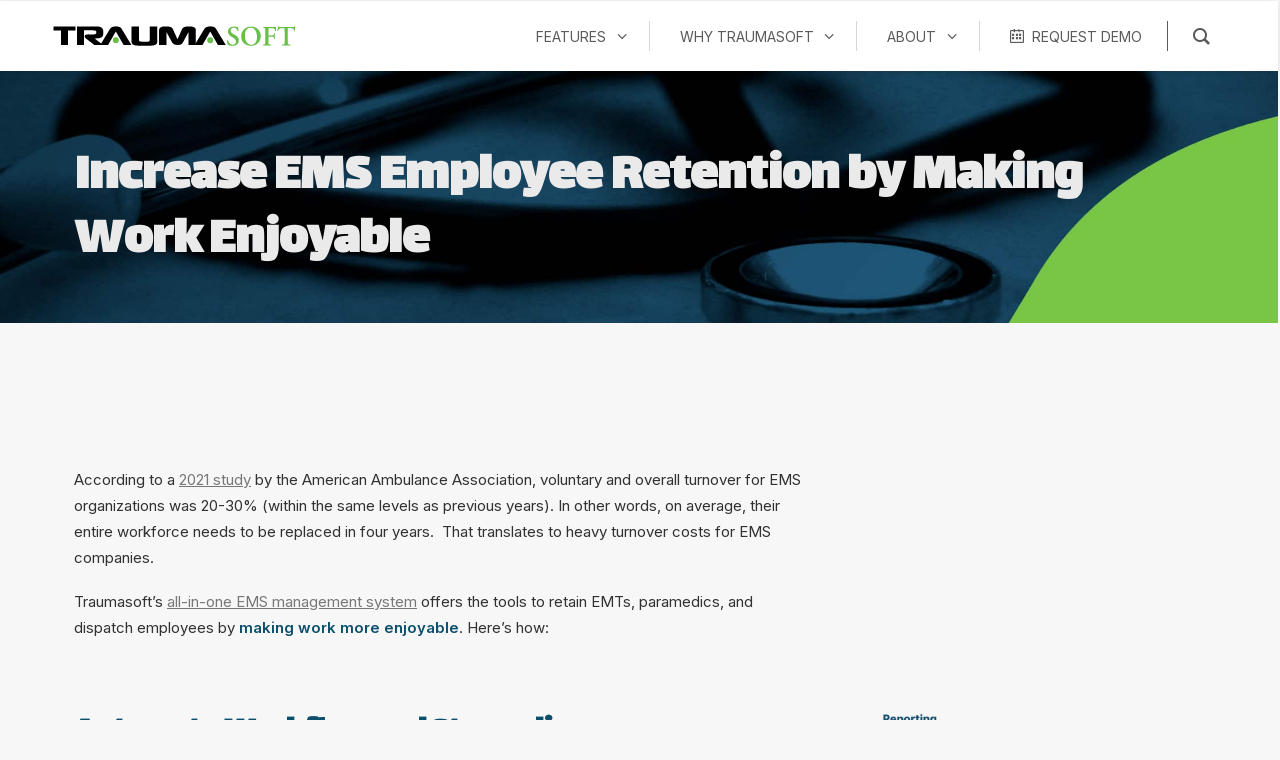

--- FILE ---
content_type: text/html; charset=UTF-8
request_url: https://traumasoft.com/employee-retention/
body_size: 32988
content:

<!DOCTYPE html>
<html class="no-touch" lang="en-US" xmlns="http://www.w3.org/1999/xhtml">
<head><meta http-equiv="Content-Type" content="text/html; charset=UTF-8"><script>if(navigator.userAgent.match(/MSIE|Internet Explorer/i)||navigator.userAgent.match(/Trident\/7\..*?rv:11/i)){var href=document.location.href;if(!href.match(/[?&]nowprocket/)){if(href.indexOf("?")==-1){if(href.indexOf("#")==-1){document.location.href=href+"?nowprocket=1"}else{document.location.href=href.replace("#","?nowprocket=1#")}}else{if(href.indexOf("#")==-1){document.location.href=href+"&nowprocket=1"}else{document.location.href=href.replace("#","&nowprocket=1#")}}}}</script><script>(()=>{class RocketLazyLoadScripts{constructor(){this.v="2.0.3",this.userEvents=["keydown","keyup","mousedown","mouseup","mousemove","mouseover","mouseenter","mouseout","mouseleave","touchmove","touchstart","touchend","touchcancel","wheel","click","dblclick","input","visibilitychange"],this.attributeEvents=["onblur","onclick","oncontextmenu","ondblclick","onfocus","onmousedown","onmouseenter","onmouseleave","onmousemove","onmouseout","onmouseover","onmouseup","onmousewheel","onscroll","onsubmit"]}async t(){this.i(),this.o(),/iP(ad|hone)/.test(navigator.userAgent)&&this.h(),this.u(),this.l(this),this.m(),this.k(this),this.p(this),this._(),await Promise.all([this.R(),this.L()]),this.lastBreath=Date.now(),this.S(this),this.P(),this.D(),this.O(),this.M(),await this.C(this.delayedScripts.normal),await this.C(this.delayedScripts.defer),await this.C(this.delayedScripts.async),this.F("domReady"),await this.T(),await this.j(),await this.I(),this.F("windowLoad"),await this.A(),window.dispatchEvent(new Event("rocket-allScriptsLoaded")),this.everythingLoaded=!0,this.lastTouchEnd&&await new Promise((t=>setTimeout(t,500-Date.now()+this.lastTouchEnd))),this.H(),this.F("all"),this.U(),this.W()}i(){this.CSPIssue=sessionStorage.getItem("rocketCSPIssue"),document.addEventListener("securitypolicyviolation",(t=>{this.CSPIssue||"script-src-elem"!==t.violatedDirective||"data"!==t.blockedURI||(this.CSPIssue=!0,sessionStorage.setItem("rocketCSPIssue",!0))}),{isRocket:!0})}o(){window.addEventListener("pageshow",(t=>{this.persisted=t.persisted,this.realWindowLoadedFired=!0}),{isRocket:!0}),window.addEventListener("pagehide",(()=>{this.onFirstUserAction=null}),{isRocket:!0})}h(){let t;function e(e){t=e}window.addEventListener("touchstart",e,{isRocket:!0}),window.addEventListener("touchend",(function i(o){Math.abs(o.changedTouches[0].pageX-t.changedTouches[0].pageX)<10&&Math.abs(o.changedTouches[0].pageY-t.changedTouches[0].pageY)<10&&o.timeStamp-t.timeStamp<200&&(o.target.dispatchEvent(new PointerEvent("click",{target:o.target,bubbles:!0,cancelable:!0,detail:1})),event.preventDefault(),window.removeEventListener("touchstart",e,{isRocket:!0}),window.removeEventListener("touchend",i,{isRocket:!0}))}),{isRocket:!0})}q(t){this.userActionTriggered||("mousemove"!==t.type||this.firstMousemoveIgnored?"keyup"===t.type||"mouseover"===t.type||"mouseout"===t.type||(this.userActionTriggered=!0,this.onFirstUserAction&&this.onFirstUserAction()):this.firstMousemoveIgnored=!0),"click"===t.type&&t.preventDefault(),this.savedUserEvents.length>0&&(t.stopPropagation(),t.stopImmediatePropagation()),"touchstart"===this.lastEvent&&"touchend"===t.type&&(this.lastTouchEnd=Date.now()),"click"===t.type&&(this.lastTouchEnd=0),this.lastEvent=t.type,this.savedUserEvents.push(t)}u(){this.savedUserEvents=[],this.userEventHandler=this.q.bind(this),this.userEvents.forEach((t=>window.addEventListener(t,this.userEventHandler,{passive:!1,isRocket:!0})))}U(){this.userEvents.forEach((t=>window.removeEventListener(t,this.userEventHandler,{passive:!1,isRocket:!0}))),this.savedUserEvents.forEach((t=>{t.target.dispatchEvent(new window[t.constructor.name](t.type,t))}))}m(){this.eventsMutationObserver=new MutationObserver((t=>{const e="return false";for(const i of t){if("attributes"===i.type){const t=i.target.getAttribute(i.attributeName);t&&t!==e&&(i.target.setAttribute("data-rocket-"+i.attributeName,t),i.target["rocket"+i.attributeName]=new Function("event",t),i.target.setAttribute(i.attributeName,e))}"childList"===i.type&&i.addedNodes.forEach((t=>{if(t.nodeType===Node.ELEMENT_NODE)for(const i of t.attributes)this.attributeEvents.includes(i.name)&&i.value&&""!==i.value&&(t.setAttribute("data-rocket-"+i.name,i.value),t["rocket"+i.name]=new Function("event",i.value),t.setAttribute(i.name,e))}))}})),this.eventsMutationObserver.observe(document,{subtree:!0,childList:!0,attributeFilter:this.attributeEvents})}H(){this.eventsMutationObserver.disconnect(),this.attributeEvents.forEach((t=>{document.querySelectorAll("[data-rocket-"+t+"]").forEach((e=>{e.setAttribute(t,e.getAttribute("data-rocket-"+t)),e.removeAttribute("data-rocket-"+t)}))}))}k(t){Object.defineProperty(HTMLElement.prototype,"onclick",{get(){return this.rocketonclick||null},set(e){this.rocketonclick=e,this.setAttribute(t.everythingLoaded?"onclick":"data-rocket-onclick","this.rocketonclick(event)")}})}S(t){function e(e,i){let o=e[i];e[i]=null,Object.defineProperty(e,i,{get:()=>o,set(s){t.everythingLoaded?o=s:e["rocket"+i]=o=s}})}e(document,"onreadystatechange"),e(window,"onload"),e(window,"onpageshow");try{Object.defineProperty(document,"readyState",{get:()=>t.rocketReadyState,set(e){t.rocketReadyState=e},configurable:!0}),document.readyState="loading"}catch(t){console.log("WPRocket DJE readyState conflict, bypassing")}}l(t){this.originalAddEventListener=EventTarget.prototype.addEventListener,this.originalRemoveEventListener=EventTarget.prototype.removeEventListener,this.savedEventListeners=[],EventTarget.prototype.addEventListener=function(e,i,o){o&&o.isRocket||!t.B(e,this)&&!t.userEvents.includes(e)||t.B(e,this)&&!t.userActionTriggered||e.startsWith("rocket-")||t.everythingLoaded?t.originalAddEventListener.call(this,e,i,o):t.savedEventListeners.push({target:this,remove:!1,type:e,func:i,options:o})},EventTarget.prototype.removeEventListener=function(e,i,o){o&&o.isRocket||!t.B(e,this)&&!t.userEvents.includes(e)||t.B(e,this)&&!t.userActionTriggered||e.startsWith("rocket-")||t.everythingLoaded?t.originalRemoveEventListener.call(this,e,i,o):t.savedEventListeners.push({target:this,remove:!0,type:e,func:i,options:o})}}F(t){"all"===t&&(EventTarget.prototype.addEventListener=this.originalAddEventListener,EventTarget.prototype.removeEventListener=this.originalRemoveEventListener),this.savedEventListeners=this.savedEventListeners.filter((e=>{let i=e.type,o=e.target||window;return"domReady"===t&&"DOMContentLoaded"!==i&&"readystatechange"!==i||("windowLoad"===t&&"load"!==i&&"readystatechange"!==i&&"pageshow"!==i||(this.B(i,o)&&(i="rocket-"+i),e.remove?o.removeEventListener(i,e.func,e.options):o.addEventListener(i,e.func,e.options),!1))}))}p(t){let e;function i(e){return t.everythingLoaded?e:e.split(" ").map((t=>"load"===t||t.startsWith("load.")?"rocket-jquery-load":t)).join(" ")}function o(o){function s(e){const s=o.fn[e];o.fn[e]=o.fn.init.prototype[e]=function(){return this[0]===window&&t.userActionTriggered&&("string"==typeof arguments[0]||arguments[0]instanceof String?arguments[0]=i(arguments[0]):"object"==typeof arguments[0]&&Object.keys(arguments[0]).forEach((t=>{const e=arguments[0][t];delete arguments[0][t],arguments[0][i(t)]=e}))),s.apply(this,arguments),this}}if(o&&o.fn&&!t.allJQueries.includes(o)){const e={DOMContentLoaded:[],"rocket-DOMContentLoaded":[]};for(const t in e)document.addEventListener(t,(()=>{e[t].forEach((t=>t()))}),{isRocket:!0});o.fn.ready=o.fn.init.prototype.ready=function(i){function s(){parseInt(o.fn.jquery)>2?setTimeout((()=>i.bind(document)(o))):i.bind(document)(o)}return t.realDomReadyFired?!t.userActionTriggered||t.fauxDomReadyFired?s():e["rocket-DOMContentLoaded"].push(s):e.DOMContentLoaded.push(s),o([])},s("on"),s("one"),s("off"),t.allJQueries.push(o)}e=o}t.allJQueries=[],o(window.jQuery),Object.defineProperty(window,"jQuery",{get:()=>e,set(t){o(t)}})}P(){const t=new Map;document.write=document.writeln=function(e){const i=document.currentScript,o=document.createRange(),s=i.parentElement;let n=t.get(i);void 0===n&&(n=i.nextSibling,t.set(i,n));const c=document.createDocumentFragment();o.setStart(c,0),c.appendChild(o.createContextualFragment(e)),s.insertBefore(c,n)}}async R(){return new Promise((t=>{this.userActionTriggered?t():this.onFirstUserAction=t}))}async L(){return new Promise((t=>{document.addEventListener("DOMContentLoaded",(()=>{this.realDomReadyFired=!0,t()}),{isRocket:!0})}))}async I(){return this.realWindowLoadedFired?Promise.resolve():new Promise((t=>{window.addEventListener("load",t,{isRocket:!0})}))}M(){this.pendingScripts=[];this.scriptsMutationObserver=new MutationObserver((t=>{for(const e of t)e.addedNodes.forEach((t=>{"SCRIPT"!==t.tagName||t.noModule||t.isWPRocket||this.pendingScripts.push({script:t,promise:new Promise((e=>{const i=()=>{const i=this.pendingScripts.findIndex((e=>e.script===t));i>=0&&this.pendingScripts.splice(i,1),e()};t.addEventListener("load",i,{isRocket:!0}),t.addEventListener("error",i,{isRocket:!0}),setTimeout(i,1e3)}))})}))})),this.scriptsMutationObserver.observe(document,{childList:!0,subtree:!0})}async j(){await this.J(),this.pendingScripts.length?(await this.pendingScripts[0].promise,await this.j()):this.scriptsMutationObserver.disconnect()}D(){this.delayedScripts={normal:[],async:[],defer:[]},document.querySelectorAll("script[type$=rocketlazyloadscript]").forEach((t=>{t.hasAttribute("data-rocket-src")?t.hasAttribute("async")&&!1!==t.async?this.delayedScripts.async.push(t):t.hasAttribute("defer")&&!1!==t.defer||"module"===t.getAttribute("data-rocket-type")?this.delayedScripts.defer.push(t):this.delayedScripts.normal.push(t):this.delayedScripts.normal.push(t)}))}async _(){await this.L();let t=[];document.querySelectorAll("script[type$=rocketlazyloadscript][data-rocket-src]").forEach((e=>{let i=e.getAttribute("data-rocket-src");if(i&&!i.startsWith("data:")){i.startsWith("//")&&(i=location.protocol+i);try{const o=new URL(i).origin;o!==location.origin&&t.push({src:o,crossOrigin:e.crossOrigin||"module"===e.getAttribute("data-rocket-type")})}catch(t){}}})),t=[...new Map(t.map((t=>[JSON.stringify(t),t]))).values()],this.N(t,"preconnect")}async $(t){if(await this.G(),!0!==t.noModule||!("noModule"in HTMLScriptElement.prototype))return new Promise((e=>{let i;function o(){(i||t).setAttribute("data-rocket-status","executed"),e()}try{if(navigator.userAgent.includes("Firefox/")||""===navigator.vendor||this.CSPIssue)i=document.createElement("script"),[...t.attributes].forEach((t=>{let e=t.nodeName;"type"!==e&&("data-rocket-type"===e&&(e="type"),"data-rocket-src"===e&&(e="src"),i.setAttribute(e,t.nodeValue))})),t.text&&(i.text=t.text),t.nonce&&(i.nonce=t.nonce),i.hasAttribute("src")?(i.addEventListener("load",o,{isRocket:!0}),i.addEventListener("error",(()=>{i.setAttribute("data-rocket-status","failed-network"),e()}),{isRocket:!0}),setTimeout((()=>{i.isConnected||e()}),1)):(i.text=t.text,o()),i.isWPRocket=!0,t.parentNode.replaceChild(i,t);else{const i=t.getAttribute("data-rocket-type"),s=t.getAttribute("data-rocket-src");i?(t.type=i,t.removeAttribute("data-rocket-type")):t.removeAttribute("type"),t.addEventListener("load",o,{isRocket:!0}),t.addEventListener("error",(i=>{this.CSPIssue&&i.target.src.startsWith("data:")?(console.log("WPRocket: CSP fallback activated"),t.removeAttribute("src"),this.$(t).then(e)):(t.setAttribute("data-rocket-status","failed-network"),e())}),{isRocket:!0}),s?(t.fetchPriority="high",t.removeAttribute("data-rocket-src"),t.src=s):t.src="data:text/javascript;base64,"+window.btoa(unescape(encodeURIComponent(t.text)))}}catch(i){t.setAttribute("data-rocket-status","failed-transform"),e()}}));t.setAttribute("data-rocket-status","skipped")}async C(t){const e=t.shift();return e?(e.isConnected&&await this.$(e),this.C(t)):Promise.resolve()}O(){this.N([...this.delayedScripts.normal,...this.delayedScripts.defer,...this.delayedScripts.async],"preload")}N(t,e){this.trash=this.trash||[];let i=!0;var o=document.createDocumentFragment();t.forEach((t=>{const s=t.getAttribute&&t.getAttribute("data-rocket-src")||t.src;if(s&&!s.startsWith("data:")){const n=document.createElement("link");n.href=s,n.rel=e,"preconnect"!==e&&(n.as="script",n.fetchPriority=i?"high":"low"),t.getAttribute&&"module"===t.getAttribute("data-rocket-type")&&(n.crossOrigin=!0),t.crossOrigin&&(n.crossOrigin=t.crossOrigin),t.integrity&&(n.integrity=t.integrity),t.nonce&&(n.nonce=t.nonce),o.appendChild(n),this.trash.push(n),i=!1}})),document.head.appendChild(o)}W(){this.trash.forEach((t=>t.remove()))}async T(){try{document.readyState="interactive"}catch(t){}this.fauxDomReadyFired=!0;try{await this.G(),document.dispatchEvent(new Event("rocket-readystatechange")),await this.G(),document.rocketonreadystatechange&&document.rocketonreadystatechange(),await this.G(),document.dispatchEvent(new Event("rocket-DOMContentLoaded")),await this.G(),window.dispatchEvent(new Event("rocket-DOMContentLoaded"))}catch(t){console.error(t)}}async A(){try{document.readyState="complete"}catch(t){}try{await this.G(),document.dispatchEvent(new Event("rocket-readystatechange")),await this.G(),document.rocketonreadystatechange&&document.rocketonreadystatechange(),await this.G(),window.dispatchEvent(new Event("rocket-load")),await this.G(),window.rocketonload&&window.rocketonload(),await this.G(),this.allJQueries.forEach((t=>t(window).trigger("rocket-jquery-load"))),await this.G();const t=new Event("rocket-pageshow");t.persisted=this.persisted,window.dispatchEvent(t),await this.G(),window.rocketonpageshow&&window.rocketonpageshow({persisted:this.persisted})}catch(t){console.error(t)}}async G(){Date.now()-this.lastBreath>45&&(await this.J(),this.lastBreath=Date.now())}async J(){return document.hidden?new Promise((t=>setTimeout(t))):new Promise((t=>requestAnimationFrame(t)))}B(t,e){return e===document&&"readystatechange"===t||(e===document&&"DOMContentLoaded"===t||(e===window&&"DOMContentLoaded"===t||(e===window&&"load"===t||e===window&&"pageshow"===t)))}static run(){(new RocketLazyLoadScripts).t()}}RocketLazyLoadScripts.run()})();</script>

<meta name="viewport" content="width=device-width, initial-scale=1">
<link rel="profile" href="https://gmpg.org/xfn/11">
	


<script type="rocketlazyloadscript" data-rocket-src="https://kit.fontawesome.com/32d78e5f44.js" crossorigin="anonymous" data-rocket-defer defer></script>
	
	<link rel="pingback" href="https://traumasoft.com/xmlrpc.php">
<style type="text/css" data-type="vc_shortcodes-custom-css">.vc_custom_1600262701003{margin-top: 0px !important;margin-bottom: 0px !important;border-top-width: 0px !important;border-bottom-width: 0px !important;padding-top: 0px !important;padding-bottom: 0px !important;}.vc_custom_1600311353014{border-top-width: 0px !important;border-right-width: 0px !important;border-bottom-width: 0px !important;border-left-width: 0px !important;padding-top: 0px !important;padding-bottom: 0px !important;padding-left: 0px !important;}</style><style type="text/css" data-type="vc_shortcodes-custom-css">.vc_custom_1665545750227{margin-top: 0px !important;margin-bottom: 0px !important;border-top-width: 0px !important;border-right-width: 0px !important;border-bottom-width: 0px !important;border-left-width: 0px !important;padding-top: 0px !important;padding-right: 0px !important;padding-bottom: 0px !important;padding-left: 0px !important;}.vc_custom_1600422641058{border-top-width: 0px !important;border-right-width: 0px !important;border-bottom-width: 0px !important;border-left-width: 0px !important;padding-top: 0px !important;padding-right: 0px !important;padding-bottom: 0px !important;padding-left: 0px !important;}.vc_custom_1666154656573{margin-top: 0px !important;border-top-width: 0px !important;padding-top: 0px !important;}</style><meta name='robots' content='index, follow, max-image-preview:large, max-snippet:-1, max-video-preview:-1' />
	<style>img:is([sizes="auto" i], [sizes^="auto," i]) { contain-intrinsic-size: 3000px 1500px }</style>
	
<!-- Google Tag Manager for WordPress by gtm4wp.com -->
<script data-cfasync="false" data-pagespeed-no-defer>
	var gtm4wp_datalayer_name = "dataLayer";
	var dataLayer = dataLayer || [];
</script>
<!-- End Google Tag Manager for WordPress by gtm4wp.com -->
	<!-- This site is optimized with the Yoast SEO plugin v25.6 - https://yoast.com/wordpress/plugins/seo/ -->
	<title>Increase EMS Employee Retention by Making Work Enjoyable - Traumasoft</title>
<link crossorigin data-rocket-preconnect href="https://js-na1.hs-scripts.com" rel="preconnect">
<link crossorigin data-rocket-preconnect href="https://s.adroll.com" rel="preconnect">
<link crossorigin data-rocket-preconnect href="https://js.usemessages.com" rel="preconnect">
<link crossorigin data-rocket-preconnect href="https://js.hscollectedforms.net" rel="preconnect">
<link crossorigin data-rocket-preconnect href="https://js.hs-analytics.net" rel="preconnect">
<link crossorigin data-rocket-preconnect href="https://js.hs-banner.com" rel="preconnect">
<link crossorigin data-rocket-preconnect href="https://scripts.clarity.ms" rel="preconnect">
<link crossorigin data-rocket-preconnect href="https://www.googletagmanager.com" rel="preconnect">
<link crossorigin data-rocket-preconnect href="https://www.clarity.ms" rel="preconnect">
<link crossorigin data-rocket-preconnect href="https://kit.fontawesome.com" rel="preconnect">
<link crossorigin data-rocket-preconnect href="https://fonts.googleapis.com" rel="preconnect">
<link crossorigin data-rocket-preconnect href="https://analytics.ahrefs.com" rel="preconnect">
<link crossorigin data-rocket-preconnect href="https://assets.ubembed.com" rel="preconnect">
<link crossorigin data-rocket-preconnect href="https://d.adroll.com" rel="preconnect">
<link crossorigin data-rocket-preconnect href="https://ad888f07aac14b5eb38fc814d382d45a.js.ubembed.com" rel="preconnect">
<link crossorigin data-rocket-preconnect href="https://app.hubspot.com" rel="preconnect">
<link data-rocket-preload as="style" href="https://fonts.googleapis.com/css2?family=Inter:wght@400;600;800&#038;display=swap" rel="preload">
<link data-rocket-preload as="style" href="https://fonts.googleapis.com/css?family=Lalezar%3Aregular%7CInter%3Aregular&#038;subset=latin-ext%2Clatin&#038;display=swap" rel="preload">
<link href="https://fonts.googleapis.com/css2?family=Inter:wght@400;600;800&#038;display=swap" media="print" onload="this.media=&#039;all&#039;" rel="stylesheet">
<noscript><link rel="stylesheet" href="https://fonts.googleapis.com/css2?family=Inter:wght@400;600;800&#038;display=swap"></noscript>
<link href="https://fonts.googleapis.com/css?family=Lalezar%3Aregular%7CInter%3Aregular&#038;subset=latin-ext%2Clatin&#038;display=swap" media="print" onload="this.media=&#039;all&#039;" rel="stylesheet">
<noscript><link rel="stylesheet" href="https://fonts.googleapis.com/css?family=Lalezar%3Aregular%7CInter%3Aregular&#038;subset=latin-ext%2Clatin&#038;display=swap"></noscript><link rel="preload" data-rocket-preload as="image" href="https://traumasoft.com/wp-content/uploads/2020/09/BG-stethiscope.jpg" fetchpriority="high">
	<meta name="description" content="See how you can use Traumasoft&#039;s features to improve employee engagement and morale to avoid costly turnovers." />
	<link rel="canonical" href="https://traumasoft.com/employee-retention/" />
	<meta property="og:locale" content="en_US" />
	<meta property="og:type" content="article" />
	<meta property="og:title" content="Increase EMS Employee Retention by Making Work Enjoyable - Traumasoft" />
	<meta property="og:description" content="See how you can use Traumasoft&#039;s features to improve employee engagement and morale to avoid costly turnovers." />
	<meta property="og:url" content="https://traumasoft.com/employee-retention/" />
	<meta property="og:site_name" content="Traumasoft" />
	<meta property="article:modified_time" content="2025-02-17T06:00:51+00:00" />
	<meta name="twitter:card" content="summary_large_image" />
	<meta name="twitter:label1" content="Est. reading time" />
	<meta name="twitter:data1" content="3 minutes" />
	<script type="application/ld+json" class="yoast-schema-graph">{"@context":"https://schema.org","@graph":[{"@type":"WebPage","@id":"https://traumasoft.com/employee-retention/","url":"https://traumasoft.com/employee-retention/","name":"Increase EMS Employee Retention by Making Work Enjoyable - Traumasoft","isPartOf":{"@id":"https://traumasoft.com/#website"},"datePublished":"2022-08-08T13:52:13+00:00","dateModified":"2025-02-17T06:00:51+00:00","description":"See how you can use Traumasoft's features to improve employee engagement and morale to avoid costly turnovers.","breadcrumb":{"@id":"https://traumasoft.com/employee-retention/#breadcrumb"},"inLanguage":"en-US","potentialAction":[{"@type":"ReadAction","target":["https://traumasoft.com/employee-retention/"]}]},{"@type":"BreadcrumbList","@id":"https://traumasoft.com/employee-retention/#breadcrumb","itemListElement":[{"@type":"ListItem","position":1,"name":"Home","item":"https://traumasoft.com/"},{"@type":"ListItem","position":2,"name":"Employee Retention"}]},{"@type":"WebSite","@id":"https://traumasoft.com/#website","url":"https://traumasoft.com/","name":"Traumasoft","description":"Software Solutions for EMS Agencies","potentialAction":[{"@type":"SearchAction","target":{"@type":"EntryPoint","urlTemplate":"https://traumasoft.com/?s={search_term_string}"},"query-input":{"@type":"PropertyValueSpecification","valueRequired":true,"valueName":"search_term_string"}}],"inLanguage":"en-US"}]}</script>
	<!-- / Yoast SEO plugin. -->


<link rel='dns-prefetch' href='//js.hs-scripts.com' />
<link rel='dns-prefetch' href='//kit.fontawesome.com' />
<link rel='dns-prefetch' href='//fonts.googleapis.com' />
<link href='https://fonts.gstatic.com' crossorigin rel='preconnect' />
<link rel="alternate" type="application/rss+xml" title="Traumasoft &raquo; Feed" href="https://traumasoft.com/feed/" />
<link rel="alternate" type="application/rss+xml" title="Traumasoft &raquo; Comments Feed" href="https://traumasoft.com/comments/feed/" />
<style id='wp-emoji-styles-inline-css' type='text/css'>

	img.wp-smiley, img.emoji {
		display: inline !important;
		border: none !important;
		box-shadow: none !important;
		height: 1em !important;
		width: 1em !important;
		margin: 0 0.07em !important;
		vertical-align: -0.1em !important;
		background: none !important;
		padding: 0 !important;
	}
</style>
<link rel='stylesheet' id='wp-block-library-css' href='https://traumasoft.com/wp-includes/css/dist/block-library/style.min.css?ver=6.8.3' type='text/css' media='all' />
<style id='classic-theme-styles-inline-css' type='text/css'>
/*! This file is auto-generated */
.wp-block-button__link{color:#fff;background-color:#32373c;border-radius:9999px;box-shadow:none;text-decoration:none;padding:calc(.667em + 2px) calc(1.333em + 2px);font-size:1.125em}.wp-block-file__button{background:#32373c;color:#fff;text-decoration:none}
</style>
<style id='font-awesome-svg-styles-default-inline-css' type='text/css'>
.svg-inline--fa {
  display: inline-block;
  height: 1em;
  overflow: visible;
  vertical-align: -.125em;
}
</style>
<link data-minify="1" rel='stylesheet' id='font-awesome-svg-styles-css' href='https://traumasoft.com/wp-content/cache/min/1/wp-content/uploads/font-awesome/v5.15.4/css/svg-with-js.css?ver=1753915159' type='text/css' media='all' />
<style id='font-awesome-svg-styles-inline-css' type='text/css'>
   .wp-block-font-awesome-icon svg::before,
   .wp-rich-text-font-awesome-icon svg::before {content: unset;}
</style>
<style id='global-styles-inline-css' type='text/css'>
:root{--wp--preset--aspect-ratio--square: 1;--wp--preset--aspect-ratio--4-3: 4/3;--wp--preset--aspect-ratio--3-4: 3/4;--wp--preset--aspect-ratio--3-2: 3/2;--wp--preset--aspect-ratio--2-3: 2/3;--wp--preset--aspect-ratio--16-9: 16/9;--wp--preset--aspect-ratio--9-16: 9/16;--wp--preset--color--black: #000000;--wp--preset--color--cyan-bluish-gray: #abb8c3;--wp--preset--color--white: #ffffff;--wp--preset--color--pale-pink: #f78da7;--wp--preset--color--vivid-red: #cf2e2e;--wp--preset--color--luminous-vivid-orange: #ff6900;--wp--preset--color--luminous-vivid-amber: #fcb900;--wp--preset--color--light-green-cyan: #7bdcb5;--wp--preset--color--vivid-green-cyan: #00d084;--wp--preset--color--pale-cyan-blue: #8ed1fc;--wp--preset--color--vivid-cyan-blue: #0693e3;--wp--preset--color--vivid-purple: #9b51e0;--wp--preset--gradient--vivid-cyan-blue-to-vivid-purple: linear-gradient(135deg,rgba(6,147,227,1) 0%,rgb(155,81,224) 100%);--wp--preset--gradient--light-green-cyan-to-vivid-green-cyan: linear-gradient(135deg,rgb(122,220,180) 0%,rgb(0,208,130) 100%);--wp--preset--gradient--luminous-vivid-amber-to-luminous-vivid-orange: linear-gradient(135deg,rgba(252,185,0,1) 0%,rgba(255,105,0,1) 100%);--wp--preset--gradient--luminous-vivid-orange-to-vivid-red: linear-gradient(135deg,rgba(255,105,0,1) 0%,rgb(207,46,46) 100%);--wp--preset--gradient--very-light-gray-to-cyan-bluish-gray: linear-gradient(135deg,rgb(238,238,238) 0%,rgb(169,184,195) 100%);--wp--preset--gradient--cool-to-warm-spectrum: linear-gradient(135deg,rgb(74,234,220) 0%,rgb(151,120,209) 20%,rgb(207,42,186) 40%,rgb(238,44,130) 60%,rgb(251,105,98) 80%,rgb(254,248,76) 100%);--wp--preset--gradient--blush-light-purple: linear-gradient(135deg,rgb(255,206,236) 0%,rgb(152,150,240) 100%);--wp--preset--gradient--blush-bordeaux: linear-gradient(135deg,rgb(254,205,165) 0%,rgb(254,45,45) 50%,rgb(107,0,62) 100%);--wp--preset--gradient--luminous-dusk: linear-gradient(135deg,rgb(255,203,112) 0%,rgb(199,81,192) 50%,rgb(65,88,208) 100%);--wp--preset--gradient--pale-ocean: linear-gradient(135deg,rgb(255,245,203) 0%,rgb(182,227,212) 50%,rgb(51,167,181) 100%);--wp--preset--gradient--electric-grass: linear-gradient(135deg,rgb(202,248,128) 0%,rgb(113,206,126) 100%);--wp--preset--gradient--midnight: linear-gradient(135deg,rgb(2,3,129) 0%,rgb(40,116,252) 100%);--wp--preset--font-size--small: 13px;--wp--preset--font-size--medium: 20px;--wp--preset--font-size--large: 36px;--wp--preset--font-size--x-large: 42px;--wp--preset--spacing--20: 0.44rem;--wp--preset--spacing--30: 0.67rem;--wp--preset--spacing--40: 1rem;--wp--preset--spacing--50: 1.5rem;--wp--preset--spacing--60: 2.25rem;--wp--preset--spacing--70: 3.38rem;--wp--preset--spacing--80: 5.06rem;--wp--preset--shadow--natural: 6px 6px 9px rgba(0, 0, 0, 0.2);--wp--preset--shadow--deep: 12px 12px 50px rgba(0, 0, 0, 0.4);--wp--preset--shadow--sharp: 6px 6px 0px rgba(0, 0, 0, 0.2);--wp--preset--shadow--outlined: 6px 6px 0px -3px rgba(255, 255, 255, 1), 6px 6px rgba(0, 0, 0, 1);--wp--preset--shadow--crisp: 6px 6px 0px rgba(0, 0, 0, 1);}:where(.is-layout-flex){gap: 0.5em;}:where(.is-layout-grid){gap: 0.5em;}body .is-layout-flex{display: flex;}.is-layout-flex{flex-wrap: wrap;align-items: center;}.is-layout-flex > :is(*, div){margin: 0;}body .is-layout-grid{display: grid;}.is-layout-grid > :is(*, div){margin: 0;}:where(.wp-block-columns.is-layout-flex){gap: 2em;}:where(.wp-block-columns.is-layout-grid){gap: 2em;}:where(.wp-block-post-template.is-layout-flex){gap: 1.25em;}:where(.wp-block-post-template.is-layout-grid){gap: 1.25em;}.has-black-color{color: var(--wp--preset--color--black) !important;}.has-cyan-bluish-gray-color{color: var(--wp--preset--color--cyan-bluish-gray) !important;}.has-white-color{color: var(--wp--preset--color--white) !important;}.has-pale-pink-color{color: var(--wp--preset--color--pale-pink) !important;}.has-vivid-red-color{color: var(--wp--preset--color--vivid-red) !important;}.has-luminous-vivid-orange-color{color: var(--wp--preset--color--luminous-vivid-orange) !important;}.has-luminous-vivid-amber-color{color: var(--wp--preset--color--luminous-vivid-amber) !important;}.has-light-green-cyan-color{color: var(--wp--preset--color--light-green-cyan) !important;}.has-vivid-green-cyan-color{color: var(--wp--preset--color--vivid-green-cyan) !important;}.has-pale-cyan-blue-color{color: var(--wp--preset--color--pale-cyan-blue) !important;}.has-vivid-cyan-blue-color{color: var(--wp--preset--color--vivid-cyan-blue) !important;}.has-vivid-purple-color{color: var(--wp--preset--color--vivid-purple) !important;}.has-black-background-color{background-color: var(--wp--preset--color--black) !important;}.has-cyan-bluish-gray-background-color{background-color: var(--wp--preset--color--cyan-bluish-gray) !important;}.has-white-background-color{background-color: var(--wp--preset--color--white) !important;}.has-pale-pink-background-color{background-color: var(--wp--preset--color--pale-pink) !important;}.has-vivid-red-background-color{background-color: var(--wp--preset--color--vivid-red) !important;}.has-luminous-vivid-orange-background-color{background-color: var(--wp--preset--color--luminous-vivid-orange) !important;}.has-luminous-vivid-amber-background-color{background-color: var(--wp--preset--color--luminous-vivid-amber) !important;}.has-light-green-cyan-background-color{background-color: var(--wp--preset--color--light-green-cyan) !important;}.has-vivid-green-cyan-background-color{background-color: var(--wp--preset--color--vivid-green-cyan) !important;}.has-pale-cyan-blue-background-color{background-color: var(--wp--preset--color--pale-cyan-blue) !important;}.has-vivid-cyan-blue-background-color{background-color: var(--wp--preset--color--vivid-cyan-blue) !important;}.has-vivid-purple-background-color{background-color: var(--wp--preset--color--vivid-purple) !important;}.has-black-border-color{border-color: var(--wp--preset--color--black) !important;}.has-cyan-bluish-gray-border-color{border-color: var(--wp--preset--color--cyan-bluish-gray) !important;}.has-white-border-color{border-color: var(--wp--preset--color--white) !important;}.has-pale-pink-border-color{border-color: var(--wp--preset--color--pale-pink) !important;}.has-vivid-red-border-color{border-color: var(--wp--preset--color--vivid-red) !important;}.has-luminous-vivid-orange-border-color{border-color: var(--wp--preset--color--luminous-vivid-orange) !important;}.has-luminous-vivid-amber-border-color{border-color: var(--wp--preset--color--luminous-vivid-amber) !important;}.has-light-green-cyan-border-color{border-color: var(--wp--preset--color--light-green-cyan) !important;}.has-vivid-green-cyan-border-color{border-color: var(--wp--preset--color--vivid-green-cyan) !important;}.has-pale-cyan-blue-border-color{border-color: var(--wp--preset--color--pale-cyan-blue) !important;}.has-vivid-cyan-blue-border-color{border-color: var(--wp--preset--color--vivid-cyan-blue) !important;}.has-vivid-purple-border-color{border-color: var(--wp--preset--color--vivid-purple) !important;}.has-vivid-cyan-blue-to-vivid-purple-gradient-background{background: var(--wp--preset--gradient--vivid-cyan-blue-to-vivid-purple) !important;}.has-light-green-cyan-to-vivid-green-cyan-gradient-background{background: var(--wp--preset--gradient--light-green-cyan-to-vivid-green-cyan) !important;}.has-luminous-vivid-amber-to-luminous-vivid-orange-gradient-background{background: var(--wp--preset--gradient--luminous-vivid-amber-to-luminous-vivid-orange) !important;}.has-luminous-vivid-orange-to-vivid-red-gradient-background{background: var(--wp--preset--gradient--luminous-vivid-orange-to-vivid-red) !important;}.has-very-light-gray-to-cyan-bluish-gray-gradient-background{background: var(--wp--preset--gradient--very-light-gray-to-cyan-bluish-gray) !important;}.has-cool-to-warm-spectrum-gradient-background{background: var(--wp--preset--gradient--cool-to-warm-spectrum) !important;}.has-blush-light-purple-gradient-background{background: var(--wp--preset--gradient--blush-light-purple) !important;}.has-blush-bordeaux-gradient-background{background: var(--wp--preset--gradient--blush-bordeaux) !important;}.has-luminous-dusk-gradient-background{background: var(--wp--preset--gradient--luminous-dusk) !important;}.has-pale-ocean-gradient-background{background: var(--wp--preset--gradient--pale-ocean) !important;}.has-electric-grass-gradient-background{background: var(--wp--preset--gradient--electric-grass) !important;}.has-midnight-gradient-background{background: var(--wp--preset--gradient--midnight) !important;}.has-small-font-size{font-size: var(--wp--preset--font-size--small) !important;}.has-medium-font-size{font-size: var(--wp--preset--font-size--medium) !important;}.has-large-font-size{font-size: var(--wp--preset--font-size--large) !important;}.has-x-large-font-size{font-size: var(--wp--preset--font-size--x-large) !important;}
:where(.wp-block-post-template.is-layout-flex){gap: 1.25em;}:where(.wp-block-post-template.is-layout-grid){gap: 1.25em;}
:where(.wp-block-columns.is-layout-flex){gap: 2em;}:where(.wp-block-columns.is-layout-grid){gap: 2em;}
:root :where(.wp-block-pullquote){font-size: 1.5em;line-height: 1.6;}
</style>
<link data-minify="1" rel='stylesheet' id='groovy-menu-style-css' href='https://traumasoft.com/wp-content/cache/min/1/wp-content/plugins/groovy-menu/assets/style/frontend.css?ver=1753915159' type='text/css' media='all' />
<link data-minify="1" rel='stylesheet' id='groovy-menu-style-fonts-groovy-28328-css' href='https://traumasoft.com/wp-content/cache/min/1/wp-content/uploads/groovy/fonts/groovy-28328.css?ver=1753915159' type='text/css' media='all' />
<link data-minify="1" rel='stylesheet' id='groovy-menu-style-fonts-groovy-69018-css' href='https://traumasoft.com/wp-content/cache/min/1/wp-content/uploads/groovy/fonts/groovy-69018.css?ver=1753915159' type='text/css' media='all' />
<link data-minify="1" rel='stylesheet' id='groovy-menu-style-fonts-groovy-socicon-css' href='https://traumasoft.com/wp-content/cache/min/1/wp-content/uploads/groovy/fonts/groovy-socicon.css?ver=1753915159' type='text/css' media='all' />
<link data-minify="1" rel='stylesheet' id='groovy-menu-style-fonts-groovy-59305-css' href='https://traumasoft.com/wp-content/cache/min/1/wp-content/uploads/groovy/fonts/groovy-59305.css?ver=1753915159' type='text/css' media='all' />
<link data-minify="1" rel='stylesheet' id='groovy-menu-style-fonts-groovy-36500-css' href='https://traumasoft.com/wp-content/cache/min/1/wp-content/uploads/groovy/fonts/groovy-36500.css?ver=1753915159' type='text/css' media='all' />
<link data-minify="1" rel='stylesheet' id='groovy-menu-font-awesome-css' href='https://traumasoft.com/wp-content/cache/min/1/wp-content/plugins/groovy-menu/assets/style/fontawesome.css?ver=1753915159' type='text/css' media='all' crossorigin='anonymous' />
<link rel='preload' as='font' crossorigin='anonymous' id='groovy-menu-font-awesome-file-css' href='https://traumasoft.com/wp-content/plugins/groovy-menu/assets/fonts/fontawesome-webfont.woff2?v=4.7.0' type='font/woff2' media='all' />
<link data-minify="1" rel='stylesheet' id='groovy-menu-font-internal-css' href='https://traumasoft.com/wp-content/cache/min/1/wp-content/plugins/groovy-menu/assets/style/font-internal.css?ver=1753915159' type='text/css' media='all' crossorigin='anonymous' />
<link rel='preload' as='font' crossorigin='anonymous' id='groovy-menu-font-internal-file-css' href='https://traumasoft.com/wp-content/plugins/groovy-menu/assets/fonts/crane-font.woff?hhxb42' type='font/woff' media='all' />

<link data-minify="1" rel='stylesheet' id='uncode-style-css' href='https://traumasoft.com/wp-content/cache/min/1/wp-content/themes/uncode/library/css/style.css?ver=1753915159' type='text/css' media='all' />
<style id='uncode-style-inline-css' type='text/css'>

@media (max-width: 959px) { .navbar-brand > * { height: 25px !important;}}
@media (min-width: 960px) { .limit-width { max-width: 1200px; margin: auto;}}
.menu-primary ul.menu-smart > li > a, .menu-primary ul.menu-smart li.dropdown > a, .menu-primary ul.menu-smart li.mega-menu > a, .vmenu-container ul.menu-smart > li > a, .vmenu-container ul.menu-smart li.dropdown > a { text-transform: uppercase; }
.menu-primary ul.menu-smart ul a, .vmenu-container ul.menu-smart ul a { text-transform: uppercase; }
#changer-back-color { transition: background-color 1000ms cubic-bezier(0.25, 1, 0.5, 1) !important; } #changer-back-color > div { transition: opacity 1000ms cubic-bezier(0.25, 1, 0.5, 1) !important; } body.bg-changer-init.disable-hover .main-wrapper .style-light,  body.bg-changer-init.disable-hover .main-wrapper .style-light h1,  body.bg-changer-init.disable-hover .main-wrapper .style-light h2, body.bg-changer-init.disable-hover .main-wrapper .style-light h3, body.bg-changer-init.disable-hover .main-wrapper .style-light h4, body.bg-changer-init.disable-hover .main-wrapper .style-light h5, body.bg-changer-init.disable-hover .main-wrapper .style-light h6, body.bg-changer-init.disable-hover .main-wrapper .style-light a, body.bg-changer-init.disable-hover .main-wrapper .style-dark, body.bg-changer-init.disable-hover .main-wrapper .style-dark h1, body.bg-changer-init.disable-hover .main-wrapper .style-dark h2, body.bg-changer-init.disable-hover .main-wrapper .style-dark h3, body.bg-changer-init.disable-hover .main-wrapper .style-dark h4, body.bg-changer-init.disable-hover .main-wrapper .style-dark h5, body.bg-changer-init.disable-hover .main-wrapper .style-dark h6, body.bg-changer-init.disable-hover .main-wrapper .style-dark a { transition: color 1000ms cubic-bezier(0.25, 1, 0.5, 1) !important; }
</style>
<link data-minify="1" rel='stylesheet' id='child-style-css' href='https://traumasoft.com/wp-content/cache/min/1/wp-content/themes/uncode-gm-child/style.css?ver=1753915159' type='text/css' media='all' />
<link data-minify="1" rel='stylesheet' id='uncode-icons-css' href='https://traumasoft.com/wp-content/cache/min/1/wp-content/themes/uncode/library/css/uncode-icons.css?ver=1753915159' type='text/css' media='all' />
<link data-minify="1" rel='stylesheet' id='uncode-custom-style-css' href='https://traumasoft.com/wp-content/cache/min/1/wp-content/themes/uncode/library/css/style-custom.css?ver=1753915160' type='text/css' media='all' />
<style id='uncode-custom-style-inline-css' type='text/css'>
.a:hover { text-decoration:underline;}.small2 { font-size:11px; line-height:13px;}.col-lg-1, .col-lg-2, .col-lg-3, .col-lg-4, .col-lg-5, .col-lg-6, .col-lg-7, .col-lg-8, .col-lg-9, .col-lg-10, .col-lg-11, .col-lg-12 {padding:30px 30px 30px 30px;}
</style>
<link data-minify="1" rel='stylesheet' id='groovy-menu-preset-style-83908-css' href='https://traumasoft.com/wp-content/cache/min/1/wp-content/uploads/groovy/preset_83908.css?ver=1753915160' type='text/css' media='all' />
<script type="rocketlazyloadscript" defer crossorigin="anonymous" data-rocket-type="text/javascript" data-rocket-src="https://kit.fontawesome.com/32d78e5f44.js" id="font-awesome-official-js"></script>
<script type="text/javascript" id="uncode-init-js-extra">
/* <![CDATA[ */
var SiteParameters = {"days":"days","hours":"hours","minutes":"minutes","seconds":"seconds","constant_scroll":"on","scroll_speed":"2","parallax_factor":"0.25","loading":"Loading\u2026","slide_name":"slide","slide_footer":"footer","ajax_url":"https:\/\/traumasoft.com\/wp-admin\/admin-ajax.php","nonce_adaptive_images":"4267a36d28","nonce_srcset_async":"fb47b4cb9e","enable_debug":"","block_mobile_videos":"","is_frontend_editor":"","main_width":["1200","px"],"mobile_parallax_allowed":"","listen_for_screen_update":"1","wireframes_plugin_active":"","sticky_elements":"off","resize_quality":"","register_metadata":"","bg_changer_time":"1000","update_wc_fragments":"1","optimize_shortpixel_image":"","menu_mobile_offcanvas_gap":"45","custom_cursor_selector":"[href], .trigger-overlay, .owl-next, .owl-prev, .owl-dot, input[type=\"submit\"], input[type=\"checkbox\"], button[type=\"submit\"], a[class^=\"ilightbox\"], .ilightbox-thumbnail, .ilightbox-prev, .ilightbox-next, .overlay-close, .unmodal-close, .qty-inset > span, .share-button li, .uncode-post-titles .tmb.tmb-click-area, .btn-link, .tmb-click-row .t-inside, .lg-outer button, .lg-thumb img, a[data-lbox], .uncode-close-offcanvas-overlay, .uncode-nav-next, .uncode-nav-prev, .uncode-nav-index","mobile_parallax_animation":"","lbox_enhanced":"","native_media_player":"","vimeoPlayerParams":"?autoplay=0","ajax_filter_key_search":"key","ajax_filter_key_unfilter":"unfilter","index_pagination_disable_scroll":"","index_pagination_scroll_to":"","uncode_wc_popup_cart_qty":"","disable_hover_hack":"","uncode_nocookie":"","menuHideOnClick":"1","smoothScroll":"","smoothScrollDisableHover":"","smoothScrollQuery":"960","uncode_force_onepage_dots":"","uncode_smooth_scroll_safe":"","uncode_lb_add_galleries":", .gallery","uncode_lb_add_items":", .gallery .gallery-item a","uncode_prev_label":"Previous","uncode_next_label":"Next","uncode_slide_label":"Slide","uncode_share_label":"Share on %","uncode_has_ligatures":"","uncode_is_accessible":"","uncode_carousel_itemSelector":"*:not(.hidden)","uncode_limit_width":"1200px"};
/* ]]> */
</script>
<script type="text/javascript" src="https://traumasoft.com/wp-content/themes/uncode/library/js/init.js" id="uncode-init-js"></script>
<script type="text/javascript" src="https://traumasoft.com/wp-includes/js/jquery/jquery.min.js?ver=3.7.1" id="jquery-core-js" data-rocket-defer defer></script>
<script type="text/javascript" src="https://traumasoft.com/wp-includes/js/jquery/jquery-migrate.min.js?ver=3.4.1" id="jquery-migrate-js" data-rocket-defer defer></script>
<script type="rocketlazyloadscript"></script><link rel="https://api.w.org/" href="https://traumasoft.com/wp-json/" /><link rel="alternate" title="JSON" type="application/json" href="https://traumasoft.com/wp-json/wp/v2/pages/85669" /><link rel="EditURI" type="application/rsd+xml" title="RSD" href="https://traumasoft.com/xmlrpc.php?rsd" />
<meta name="generator" content="WordPress 6.8.3" />
<link rel='shortlink' href='https://traumasoft.com/?p=85669' />
<link rel="alternate" title="oEmbed (JSON)" type="application/json+oembed" href="https://traumasoft.com/wp-json/oembed/1.0/embed?url=https%3A%2F%2Ftraumasoft.com%2Femployee-retention%2F" />
<link rel="alternate" title="oEmbed (XML)" type="text/xml+oembed" href="https://traumasoft.com/wp-json/oembed/1.0/embed?url=https%3A%2F%2Ftraumasoft.com%2Femployee-retention%2F&#038;format=xml" />
			<!-- DO NOT COPY THIS SNIPPET! Start of Page Analytics Tracking for HubSpot WordPress plugin v11.3.16-->
			<script type="rocketlazyloadscript" class="hsq-set-content-id" data-content-id="standard-page">
				var _hsq = _hsq || [];
				_hsq.push(["setContentType", "standard-page"]);
			</script>
			<!-- DO NOT COPY THIS SNIPPET! End of Page Analytics Tracking for HubSpot WordPress plugin -->
					<script type="rocketlazyloadscript" data-rocket-type="text/javascript">
				(function(c,l,a,r,i,t,y){
					c[a]=c[a]||function(){(c[a].q=c[a].q||[]).push(arguments)};t=l.createElement(r);t.async=1;
					t.src="https://www.clarity.ms/tag/"+i+"?ref=wordpress";y=l.getElementsByTagName(r)[0];y.parentNode.insertBefore(t,y);
				})(window, document, "clarity", "script", "bvjih9kcc4");
		</script>
		<style type="text/css">
h1, h2 { font-family: "Lalezar"; } 
H3, H4,H5,H6, p,li,dt,dd,dl,address,label,small,pre, body, post-body { font-family: "Inter"; } 
</style>

<!-- Google Tag Manager for WordPress by gtm4wp.com -->
<!-- GTM Container placement set to automatic -->
<script data-cfasync="false" data-pagespeed-no-defer>
	var dataLayer_content = {"pagePostType":"page","pagePostType2":"single-page","pagePostAuthor":"Andrew Zalasky"};
	dataLayer.push( dataLayer_content );
</script>
<script type="rocketlazyloadscript" data-cfasync="false" data-pagespeed-no-defer>
(function(w,d,s,l,i){w[l]=w[l]||[];w[l].push({'gtm.start':
new Date().getTime(),event:'gtm.js'});var f=d.getElementsByTagName(s)[0],
j=d.createElement(s),dl=l!='dataLayer'?'&l='+l:'';j.async=true;j.src=
'//www.googletagmanager.com/gtm.js?id='+i+dl;f.parentNode.insertBefore(j,f);
})(window,document,'script','dataLayer','GTM-WGQKSC9');
</script>
<!-- End Google Tag Manager for WordPress by gtm4wp.com --><style type="text/css">.broken_link, a.broken_link {
	text-decoration: line-through;
}</style><link rel="icon" href="https://traumasoft.com/wp-content/uploads/2020/08/cropped-Traumasoft-Symbol-RGB-Black-Block-32x32.png" sizes="32x32" />
<link rel="icon" href="https://traumasoft.com/wp-content/uploads/2020/08/cropped-Traumasoft-Symbol-RGB-Black-Block-192x192.png" sizes="192x192" />
<link rel="apple-touch-icon" href="https://traumasoft.com/wp-content/uploads/2020/08/cropped-Traumasoft-Symbol-RGB-Black-Block-180x180.png" />
<meta name="msapplication-TileImage" content="https://traumasoft.com/wp-content/uploads/2020/08/cropped-Traumasoft-Symbol-RGB-Black-Block-270x270.png" />
		<style type="text/css" id="wp-custom-css">
			@font-face{
font-family: ‘ts-font;
src: url('https://www.madeforpeople.design/traumasoft/iconfont/ts-font.eot');
src: url('https://www.madeforpeople.design/traumasoft/iconfont/ts-font.eot?#iefix’) format('embedded-opentype'),
url('https://www.madeforpeople.design/traumasoft/iconfont/ts-font.woff') format('woff'),
url('https://www.madeforpeople.design/traumasoft/iconfont/ts-font.ttf') format('truetype'),
url('https://www.madeforpeople.design/traumasoft/iconfont/ts-font.svg#webfont') format('svg');
}		</style>
		<noscript><style> .wpb_animate_when_almost_visible { opacity: 1; }</style></noscript><noscript><style id="rocket-lazyload-nojs-css">.rll-youtube-player, [data-lazy-src]{display:none !important;}</style></noscript><meta name="generator" content="WP Rocket 3.19.2.1" data-wpr-features="wpr_delay_js wpr_defer_js wpr_minify_js wpr_lazyload_images wpr_preconnect_external_domains wpr_oci wpr_image_dimensions wpr_minify_css wpr_preload_links wpr_desktop" /></head>

	
	<body data-rsssl=1 class="wp-singular page-template-default page page-id-85669 wp-theme-uncode wp-child-theme-uncode-gm-child  style-color-lxmt-bg groovy_menu_2-6-3 hormenu-position-left megamenu-full-submenu hmenu hmenu-position-left header-full-width main-center-align textual-accent-color menu-sticky-mobile menu-mobile-default menu-has-cta mobile-parallax-not-allowed ilb-no-bounce unreg uncode-logo-mobile qw-body-scroll-disabled no-qty-fx wpb-js-composer js-comp-ver-8.5 vc_responsive" data-border="0">
		<div  id="vh_layout_help"></div><div  class="body-borders" data-border="0"><div  class="top-border body-border-shadow"></div><div  class="right-border body-border-shadow"></div><div  class="bottom-border body-border-shadow"></div><div  class="left-border body-border-shadow"></div><div  class="top-border style-light-bg"></div><div  class="right-border style-light-bg"></div><div  class="bottom-border style-light-bg"></div><div  class="left-border style-light-bg"></div></div>	<div  class="box-wrapper">
		<div  class="box-container">
		<script type="text/javascript">UNCODE.initBox();</script>
		<div  class="menu-wrapper style-light-original"></div>			<script type="text/javascript">UNCODE.fixMenuHeight();</script>
			<style type="text/css">
.gm-hidden{opacity:0;visibility:hidden;}
.gm-dropdown:not(.gm-open) .gm-dropdown-menu-wrapper {overflow:hidden;}
.gm-navbar:not(.gm-init-done) .gm-main-menu-wrapper .gm-dropdown-menu-wrapper {position:absolute;left:0;visibility:hidden;}
.gm-navbar:not(.gm-init-done) .gm-logo__img {display:none;width:auto;max-width:none;max-height:none;}
.gm-navbar:not(.gm-init-done) .gm-main-menu-wrapper ul, .gm-navbar:not(.gm-init-done) ul, .gm-navbar:not(.gm-init-done) ~ .gm-navigation-drawer ul {list-style: none;}
.gm-navbar:not(.gm-init-done) .gm-badge, .gm-navbar:not(.gm-init-done) .gm-menu-btn{display:none;}
.gm-navbar:not(.gm-init-done) ~ .gm-navigation-drawer, .gm-navbar:not(.gm-init-done) ~ .gm-navigation-drawer .gm-badge, .gm-navbar:not(.gm-init-done) ~ .gm-navigation-drawer .gm-menu-btn{display:none;}
.gm-navbar:not(.gm-init-done) .gm-main-menu-wrapper .gm-actions {display:none;}
.gm-navbar:not(.gm-init-done) .gm-logo > a img {height:20px;}
 @media (min-width:1023px) {
.gm-navbar.gm-navbar-fixed-sticky:not(.gm-init-done) .gm-wrapper{position:fixed;}
.gm-navbar:not(.gm-init-done) ~ .gm-navigation-drawer{position:fixed;top:0;overflow-y:auto;}
.gm-navbar:not(.gm-init-done) .gm-inner {position: relative;box-sizing: content-box;width: 100%;margin-right: auto;margin-left: auto;}
.gm-navbar:not(.gm-init-done) .gm-container {display:flex;margin-right:auto;margin-left:auto;align-items:stretch;justify-content:space-between;position:relative;}
.gm-navbar:not(.gm-init-done) .gm-main-menu-wrapper .gm-navbar-nav {display:flex;justify-content:space-between;}
.gm-navbar:not(.gm-init-done) .gm-main-menu-wrapper .gm-minicart, .gm-navbar:not(.gm-init-done) .gm-main-menu-wrapper .gm-minicart-link, .gm-navbar:not(.gm-init-done) .gm-main-menu-wrapper .gm-navbar-nav>li, .gm-navbar:not(.gm-init-done) .gm-main-menu-wrapper .gm-search {display:flex;align-items:center;justify-content:center;}
.gm-navbar:not(.gm-init-done) .gm-main-menu-wrapper, .gm-navbar:not(.gm-init-done) .gm-main-menu-wrapper .gm-actions {display:flex;}
.gm-navbar:not(.gm-navbar-sticky-toggle) .gm-logo__img-default {display:flex;}
.gm-padding{padding-top:70px;}.gm-navbar:not(.gm-init-done) .gm-navbar-nav > .gm-menu-item > .gm-anchor{margin:5px 15px;}.gm-navbar:not(.gm-init-done) .gm-main-menu-wrapper .gm-navbar-nav>.gm-menu-item>.gm-anchor {display:flex;width:100%;padding:5px 0;line-height:25px;align-items:center;justify-content:space-between;}.gm-navbar:not(.gm-init-done) .gm-logo {display:flex;align-items:center;justify-content:center;}.gm-navbar:not(.gm-init-done) .gm-inner .gm-container{height:70px;}.gm-navbar:not(.gm-navbar-sticky-toggle) .gm-inner{min-height:70px;}.gm-navbar:not(.gm-init-done) .gm-wrapper{position:absolute;top:0;right:0;left:0;width:100%;margin-right:auto;margin-left:auto;}.gm-navbar:not(.gm-init-done) .gm-container{max-width:1200px;}} @media (max-width:1023px) {
.gm-navbar:not(.gm-navbar-sticky-toggle) .gm-logo__img-mobile {display:flex;}
.gm-navbar:not(.gm-init-done) .gm-logo > a img {height:44px;}
.gm-navbar:not(.gm-init-done) .gm-inner .gm-container{height:70px;}
.gm-navbar:not(.gm-init-done) .gm-main-menu-wrapper .gm-navbar-nav{display:none;}
}</style>
	<div class="gm-navbar gm-preset-id-83908 gm-navbar--align-left gm-navbar--style-1 gm-top-links-align-right gm-navbar--toolbar-false gm-navbar--has-divider gm-navbar--has-shadow gm-navbar--shadow-tiny gm-navbar--has-shadow-sticky gm-navbar--has-shadow-dropdown gm-navbar--shadow-dropdown-medium gm-dropdown-hover-style-default gm-dropdown-appearance-default"
	        id="gm-696a33ee3411b" data-version="2.6.3">
		<div class="gm-wrapper"><div class="gm-inner">
				<div class="gm-inner-bg"></div>
				<div class="gm-container"><div class="gm-logo"><a href="https://traumasoft.com/" ><img width="645" height="53" src="https://traumasoft.com/wp-content/uploads/2020/08/Traumasoft-Logo-RGB-positive.svg" class="gm-logo__img gm-logo__img-default" alt="" /><img width="645" height="53" src="https://traumasoft.com/wp-content/uploads/2020/08/Traumasoft-Logo-RGB-positive.svg" class="gm-logo__img gm-logo__img-sticky-alt" alt="" /><img src="data:image/svg+xml,%3Csvg%20xmlns='http://www.w3.org/2000/svg'%20viewBox='0%200%201%201'%3E%3C/svg%3E" width="1" height="1" class="gm-logo__img gm-logo__img-mobile" alt="" data-lazy-src="https://traumasoft.com/wp-content/uploads/2020/08/Traumasoft-Symbol-RGB-Black.svg" /><noscript><img src="https://traumasoft.com/wp-content/uploads/2020/08/Traumasoft-Symbol-RGB-Black.svg" width="1" height="1" class="gm-logo__img gm-logo__img-mobile" alt="" /></noscript><img src="data:image/svg+xml,%3Csvg%20xmlns='http://www.w3.org/2000/svg'%20viewBox='0%200%201%201'%3E%3C/svg%3E" width="1" height="1" class="gm-logo__img gm-logo__img-sticky-alt-mobile" alt="" data-lazy-src="https://traumasoft.com/wp-content/uploads/2020/08/Traumasoft-Symbol-RGB-White.svg" /><noscript><img src="https://traumasoft.com/wp-content/uploads/2020/08/Traumasoft-Symbol-RGB-White.svg" width="1" height="1" class="gm-logo__img gm-logo__img-sticky-alt-mobile" alt="" /></noscript></a></div><div class="gm-menu-btn gm-burger hamburger"><div class="hamburger-box"><div class="hamburger-inner"></div></div></div><div class="gm-main-menu-wrapper"><nav id="gm-main-menu"><ul id="menu-test-menu" class="gm-navbar-nav"><li id="menu-item-82856" class="menu-item menu-item-type-post_type menu-item-object-page menu-item-has-children gm-menu-item gm-menu-item--lvl-0 gm-dropdown mega-gm-dropdown"><a href="https://traumasoft.com/product-features/" class="gm-anchor gm-dropdown-toggle"><span class="gm-menu-item__txt-wrapper"><span class="gm-menu-item__txt">Features</span></span><span class="gm-caret" aria-label="dropdown"><i class="fa fa-fw fa-angle-down"></i></span></a>
<div class="gm-dropdown-menu-wrapper"><ul class="gm-dropdown-menu gm-dropdown-menu--lvl-1" >
<li><div class="gm-mega-menu-wrapper"><div class="gm-grid-container"><div class="gm-grid-row"><div class="gm-mega-menu__item mobile-grid-100 grid-100"><div class="gm-mega-menu__item__title">&nbsp;</div><div class="wpb-content-wrapper"><div data-parent="true" class="vc_row vc_custom_1600262701003 row-container" style="margin-top: 0px ;margin-bottom: 0px ;border-top-width: 0px ;border-bottom-width: 0px ;padding-top: 0px ;padding-bottom: 0px ;" id="row-unique-0"><div class="row unequal limit-width row-parent"><div class="wpb_row row-inner"><div class="wpb_column pos-top pos-center align_left column_parent col-lg-4 single-internal-gutter"><div class="uncol style-light unexpand"  ><div class="uncoltable"><div class="uncell no-block-padding" ><div class="uncont" ><div class="uncode_text_column" >
<h4><strong>Assets</strong></h4>
<p>
</div><div class="uncode_text_column" ><p><strong><a href="https://traumasoft.com/product-features/billing/">Billing</a></strong></p>
</div><div class="uncode_text_column" ><p><a href="https://traumasoft.com/asset-management/">Asset Management</a></p>
</div><div class="uncode_text_column" ><p><a href="https://traumasoft.com/product-features/reporting/">Reporting</a></p>
</div><div class="uncode_text_column" ><p><a href="https://traumasoft.com/product-features/fleet-operations/">Fleet Operations</a></p>
</div><div class="empty-space empty-quart" ><span class="empty-space-inner"></span></div>
</div></div></div></div></div><div class="wpb_column pos-top pos-center align_left column_parent col-lg-4 single-internal-gutter"><div class="uncol style-light unexpand"  ><div class="uncoltable"><div class="uncell no-block-padding" ><div class="uncont" ><div class="uncode_text_column" >
<h4><strong>People</strong></h4>
<p>
</div><div class="uncode_text_column" ><p><strong><a href="https://traumasoft.com/product-features/epcr/">ePCR (Patient Records)</a></strong></p>
</div><div class="uncode_text_column" ><p><a href="https://traumasoft.com/product-features/people-operations/">People Operations</a></p>
</div><div class="uncode_text_column" ><p><a href="https://traumasoft.com/product-features/virtual-classroom/">Virtual Classroom</a></p>
</div><div class="uncode_text_column" ><p><a href="https://traumasoft.com/product-features/crew-scheduler/">Crew Scheduler</a></p>
</div><div class="uncode_text_column" ><p><a href="https://traumasoft.com/product-features/ems-mobile-app/">Mobile App</a></p>
</div></div></div></div></div></div><div class="wpb_column pos-top pos-center align_left column_parent col-lg-4 single-internal-gutter"><div class="uncol style-light"  ><div class="uncoltable"><div class="uncell  vc_custom_1600311353014 no-block-padding" style="border-top-width: 0px ;border-right-width: 0px ;border-bottom-width: 0px ;border-left-width: 0px ;padding-top: 0px ;padding-bottom: 0px ;padding-left: 0px ;" ><div class="uncont" ><div class="uncode_text_column" >
<h4><strong>Process</strong></h4>
<p>
</div><div class="uncode_text_column" ><p><strong><a href="https://traumasoft.com/product-features/cad/">Dispatch (CAD)</a></strong></p>
</div><div class="uncode_text_column" ><p><a href="https://traumasoft.com/product-features/realtime-routes/">RealTime Routes</a></p>
</div><div class="uncode_text_column" ><p><a href="https://traumasoft.com/product-features/trip-scheduler/">Trip Scheduler</a></p>
</div><div class="uncode_text_column" ><p><a href="https://traumasoft.com/product-features/gps/">GPS</a></p>
</div><div class="uncode_text_column" ><p><a href="https://traumasoft.com/product-features/bed-manager/">Bed Manager</a></p>
</div></div></div></div></div></div><script id="script-row-unique-0" data-row="script-row-unique-0" type="text/javascript" class="vc_controls">UNCODE.initRow(document.getElementById("row-unique-0"));</script></div></div></div>
</div></div></div></div></div></li></ul></div>
</li>
<li id="menu-item-82839" class="menu-item menu-item-type-post_type menu-item-object-page menu-item-has-children gm-menu-item gm-menu-item--lvl-0 gm-dropdown mega-gm-dropdown"><a href="https://traumasoft.com/why-traumasoft/" class="gm-anchor gm-dropdown-toggle"><span class="gm-menu-item__txt-wrapper"><span class="gm-menu-item__txt">Why Traumasoft</span></span><span class="gm-caret" aria-label="dropdown"><i class="fa fa-fw fa-angle-down"></i></span></a>
<div class="gm-dropdown-menu-wrapper"><ul class="gm-dropdown-menu gm-dropdown-menu--lvl-1" >
<li><div class="gm-mega-menu-wrapper"><div class="gm-grid-container"><div class="gm-grid-row"><div class="gm-mega-menu__item mobile-grid-100 grid-100"><div class="gm-mega-menu__item__title">&nbsp;</div><div class="wpb-content-wrapper"><div data-parent="true" class="vc_row row-container" id="row-unique-1"><div class="row limit-width row-parent"><div class="wpb_row row-inner"><div class="wpb_column pos-top pos-center align_left column_parent col-lg-4 single-internal-gutter"><div class="uncol style-light"  ><div class="uncoltable"><div class="uncell no-block-padding" ><div class="uncont" ></div></div></div></div></div><div class="wpb_column pos-top pos-center align_left column_parent col-lg-4 single-internal-gutter"><div class="uncol style-light"  ><div class="uncoltable"><div class="uncell no-block-padding" ><div class="uncont" ><div class="uncode_text_column" ><p><a href="https://traumasoft.com/emergency-medical-services-software-system/">A Complete System for EMS</a></p>
</div><div class="uncode_text_column" ><p><a href="https://traumasoft.com/nemt/">A Complete System for NEMT</a></p>
</div><div class="uncode_text_column" ><p><a href="https://traumasoft.com/employee-retention/">Employee Retention</a></p>
</div><div class="uncode_text_column" ><p><a href="https://traumasoft.com/integrations/">Integration &amp; Technology</a></p>
</div><div class="empty-space empty-single" ><span class="empty-space-inner"></span></div>
</div></div></div></div></div><div class="wpb_column pos-top pos-center align_left column_parent col-lg-4 single-internal-gutter"><div class="uncol style-light"  ><div class="uncoltable"><div class="uncell no-block-padding" ><div class="uncont" ><div class="uncode_text_column" ><p><a href="https://traumasoft.com/support/">Support &amp; </a><a href="https://traumasoft.com/support/">Training</a></p>
</div><div class="uncode_text_column" ><p><a href="https://traumasoft.com/ems-case-studies/">Case Studies</a></p>
</div><div class="uncode_text_column" ><p><a href="https://traumasoft.com/resource-library/">Resource Library</a></p>
</div><div class="uncode_text_column" ><p><a href="https://traumasoft.com/testimonials/">Testimonials</a></p>
</div><div class="empty-space empty-quart" ><span class="empty-space-inner"></span></div>
<span class="btn-container" ><a role="button"  href="https://traumasoft.com/contact/" class="custom-link btn btn-sm border-width-0 btn-color-grass btn-icon-left" title="Product Features"><i class="fa fa-comments"></i>TALK TO TRAUMASOFT</a></span></div></div></div></div></div><script id="script-row-unique-1" data-row="script-row-unique-1" type="text/javascript" class="vc_controls">UNCODE.initRow(document.getElementById("row-unique-1"));</script></div></div></div>
</div></div></div></div></div></li></ul></div>
</li>
<li id="menu-item-85657" class="menu-item menu-item-type-post_type menu-item-object-page menu-item-has-children gm-menu-item gm-menu-item--lvl-0 gm-dropdown"><a href="https://traumasoft.com/about/" class="gm-anchor gm-dropdown-toggle"><span class="gm-menu-item__txt-wrapper"><span class="gm-menu-item__txt">About</span></span><span class="gm-caret" aria-label="dropdown"><i class="fa fa-fw fa-angle-down"></i></span></a>
<div class="gm-dropdown-menu-wrapper gm-custom-dropdown-width" style="min-width: 300px !important; max-width: 300px !important;"><ul class="gm-dropdown-menu gm-dropdown-menu--lvl-1" >
	<li id="menu-item-85659" class="menu-item menu-item-type-post_type menu-item-object-gm_menu_block gm-menu-item gm-menu-item--lvl-1"><a href="https://traumasoft.com/?gm_menu_block=about-vert-nav" class="gm-anchor gm-menu-item__link"><span class="gm-menu-item__txt-wrapper"><span class="gm-menu-item__txt">&nbsp;</span></span></a><div class="wpb-content-wrapper"><div data-parent="true" class="vc_row style-color-xsdn-bg vc_custom_1665545750227 limit-width boxed-row row-container" style="margin-top: 0px ;margin-bottom: 0px ;border-top-width: 0px ;border-right-width: 0px ;border-bottom-width: 0px ;border-left-width: 0px ;padding-top: 0px ;padding-right: 0px ;padding-bottom: 0px ;padding-left: 0px ;" id="row-unique-2"><div class="row unequal col-no-gutter row-parent"><div class="wpb_row row-inner"><div class="wpb_column pos-top pos-center align_left column_parent col-lg-12 no-internal-gutter"><div class="uncol style-light"  ><div class="uncoltable"><div class="uncell  vc_custom_1600422641058 no-block-padding" style="border-top-width: 0px ;border-right-width: 0px ;border-bottom-width: 0px ;border-left-width: 0px ;padding-top: 0px ;padding-right: 0px ;padding-bottom: 0px ;padding-left: 0px ;" ><div class="uncont" ><div class="uncode_text_column vc_custom_1666154656573"  style="margin-top: 0px ;border-top-width: 0px ;padding-top: 0px ;"><p><a href="https://traumasoft.com/about/">Company Information</a></p>
</div><div class="uncode_text_column" ><p><a href="https://traumasoft.com/news/">News</a></p>
</div><div class="uncode_text_column" ><p><a href="https://traumasoft.com/about/events/">Events</a></p>
</div><div class="uncode_text_column" ><p><a href="https://traumasoft.com/ems-case-studies/">Case Studies</a></p>
</div><div class="uncode_text_column" ><p><a href="https://traumasoft.com/contact/">Contact</a></p>
</div></div></div></div></div></div><script id="script-row-unique-2" data-row="script-row-unique-2" type="text/javascript" class="vc_controls">UNCODE.initRow(document.getElementById("row-unique-2"));</script></div></div></div>
</div></li>
</ul></div>
</li>
<li id="menu-item-82843" class="menu-item menu-item-type-post_type menu-item-object-page gm-menu-item gm-menu-item--lvl-0"><a href="https://traumasoft.com/request-demo/" class="gm-anchor"><span class="gm-menu-item__txt-wrapper"><span class="gm-menu-item__icon groovy-69018-calendar"></span><span class="gm-menu-item__txt">Request Demo</span></span></a></li>
</ul></nav><div class="gm-actions"><span class="gm-nav-inline-divider"></span><div class="gm-search fullscreen">
										<i class="gmi gmi-zoom-search"></i>
										<span class="gm-search__txt">Search</span><div class="gm-search__fullscreen-container gm-hidden">
										<span class="gm-search__close"><svg height="32" width="32" xmlns="http://www.w3.org/2000/svg" viewBox="0 0 32 32">
    <path fill-rule="evenodd" d="M 16 32 C 7.16 32 0 24.84 0 16 C 0 7.16 7.16 0 16 0 C 24.84 0 32 7.16 32 16 C 32 24.84 24.84 32 16 32 Z M 16 2 C 8.27 2 2 8.27 2 16 C 2 23.73 8.27 30 16 30 C 23.73 30 30 23.73 30 16 C 30 8.27 23.73 2 16 2 Z M 17.35 16 C 17.35 16 20.71 19.37 20.71 19.37 C 21.09 19.74 21.09 20.34 20.71 20.71 C 20.34 21.09 19.74 21.09 19.37 20.71 C 19.37 20.71 16 17.35 16 17.35 C 16 17.35 12.63 20.71 12.63 20.71 C 12.26 21.09 11.66 21.09 11.29 20.71 C 10.91 20.34 10.91 19.74 11.29 19.37 C 11.29 19.37 14.65 16 14.65 16 C 14.65 16 11.29 12.63 11.29 12.63 C 10.91 12.26 10.91 11.66 11.29 11.29 C 11.66 10.91 12.26 10.91 12.63 11.29 C 12.63 11.29 16 14.65 16 14.65 C 16 14.65 19.37 11.29 19.37 11.29 C 19.74 10.91 20.34 10.91 20.71 11.29 C 21.09 11.66 21.09 12.26 20.71 12.63 C 20.71 12.63 17.35 16 17.35 16 Z" />
</svg></span>

										<div class="gm-search__inner"><span class="gm-search__alpha">START TYPING AND PRESS ENTER TO SEARCH</span>							<div class="gm-search-wrapper">							<form action="https://traumasoft.com/"
												      method="get"
												      class="gm-search-wrapper-form">
													<div class="gm-form-group">
														<input type="text" name="s" class="gm-search__input">
														
														<button type="submit" class="gm-search-btn">
															<i class="fa fa-search"></i>
														</button>
													</div>
												</form>							</div>
										</div>
									</div>				</div></div></div>
				</div>
			</div>
		</div>
		<div class="gm-padding"></div>
	</div><aside class="gm-navigation-drawer gm-navigation-drawer--mobile gm-hidden"><div class="gm-grid-container d-flex flex-column h-100"><div class="gm-menu-btn-close-mobile-drawer gm-hamburger-close" aria-label="close"><div class="hamburger is-active hamburger--squeeze"><div class="hamburger-box"><div class="hamburger-inner"></div></div></div></div><div class="gm-mobile-menu-container"><ul id="menu-mobile-menu-switch" class="gm-navbar-nav"><li id="menu-item-mobile-83190" class="menu-item menu-item-type-post_type menu-item-object-page menu-item-has-children gm-menu-item gm-menu-item--lvl-0 gm-dropdown"><a href="https://traumasoft.com/product-features/" class="gm-anchor gm-dropdown-toggle"><span class="gm-menu-item__txt-wrapper"><span class="gm-menu-item__icon fa-chevron-right"></span><span class="gm-menu-item__txt">Product Features</span></span><span class="gm-caret" aria-label="dropdown"><i class="fa fa-fw fa-angle-down"></i></span></a>
<div class="gm-dropdown-menu-wrapper"><div class="gm-dropdown-menu-title"></div><ul class="gm-dropdown-menu gm-dropdown-menu--lvl-1" >
	<li id="menu-item-mobile-87063" class="menu-item menu-item-type-post_type menu-item-object-page gm-menu-item gm-menu-item--lvl-1"><a href="https://traumasoft.com/product-features/billing/" class="gm-anchor gm-menu-item__link"><span class="gm-menu-item__txt-wrapper"><span class="gm-menu-item__txt">Billing</span></span></a></li>
	<li id="menu-item-mobile-87064" class="menu-item menu-item-type-post_type menu-item-object-page gm-menu-item gm-menu-item--lvl-1"><a href="https://traumasoft.com/product-features/cad/" class="gm-anchor gm-menu-item__link"><span class="gm-menu-item__txt-wrapper"><span class="gm-menu-item__txt">CAD</span></span></a></li>
	<li id="menu-item-mobile-87067" class="menu-item menu-item-type-post_type menu-item-object-page gm-menu-item gm-menu-item--lvl-1"><a href="https://traumasoft.com/product-features/epcr/" class="gm-anchor gm-menu-item__link"><span class="gm-menu-item__txt-wrapper"><span class="gm-menu-item__txt">ePCR</span></span></a></li>
	<li id="menu-item-mobile-87062" class="menu-item menu-item-type-post_type menu-item-object-page gm-menu-item gm-menu-item--lvl-1"><a href="https://traumasoft.com/product-features/bed-manager/" class="gm-anchor gm-menu-item__link"><span class="gm-menu-item__txt-wrapper"><span class="gm-menu-item__txt">Bed Manager</span></span></a></li>
	<li id="menu-item-mobile-87065" class="menu-item menu-item-type-post_type menu-item-object-page gm-menu-item gm-menu-item--lvl-1"><a href="https://traumasoft.com/product-features/crew-scheduler/" class="gm-anchor gm-menu-item__link"><span class="gm-menu-item__txt-wrapper"><span class="gm-menu-item__txt">Crew Scheduler</span></span></a></li>
	<li id="menu-item-mobile-87074" class="menu-item menu-item-type-post_type menu-item-object-page gm-menu-item gm-menu-item--lvl-1"><a href="https://traumasoft.com/product-features/trip-scheduler/" class="gm-anchor gm-menu-item__link"><span class="gm-menu-item__txt-wrapper"><span class="gm-menu-item__txt">Trip Scheduling</span></span></a></li>
	<li id="menu-item-mobile-87068" class="menu-item menu-item-type-post_type menu-item-object-page gm-menu-item gm-menu-item--lvl-1"><a href="https://traumasoft.com/product-features/fleet-operations/" class="gm-anchor gm-menu-item__link"><span class="gm-menu-item__txt-wrapper"><span class="gm-menu-item__txt">Fleet Operations</span></span></a></li>
	<li id="menu-item-mobile-87069" class="menu-item menu-item-type-post_type menu-item-object-page gm-menu-item gm-menu-item--lvl-1"><a href="https://traumasoft.com/product-features/gps/" class="gm-anchor gm-menu-item__link"><span class="gm-menu-item__txt-wrapper"><span class="gm-menu-item__txt">GPS</span></span></a></li>
	<li id="menu-item-mobile-87070" class="menu-item menu-item-type-post_type menu-item-object-page gm-menu-item gm-menu-item--lvl-1"><a href="https://traumasoft.com/product-features/people-operations/" class="gm-anchor gm-menu-item__link"><span class="gm-menu-item__txt-wrapper"><span class="gm-menu-item__txt">People Operations</span></span></a></li>
	<li id="menu-item-mobile-87066" class="menu-item menu-item-type-post_type menu-item-object-page gm-menu-item gm-menu-item--lvl-1"><a href="https://traumasoft.com/product-features/ems-mobile-app/" class="gm-anchor gm-menu-item__link"><span class="gm-menu-item__txt-wrapper"><span class="gm-menu-item__txt">Mobile App</span></span></a></li>
	<li id="menu-item-mobile-87071" class="menu-item menu-item-type-post_type menu-item-object-page gm-menu-item gm-menu-item--lvl-1"><a href="https://traumasoft.com/product-features/realtime-routes/" class="gm-anchor gm-menu-item__link"><span class="gm-menu-item__txt-wrapper"><span class="gm-menu-item__txt">RealTime Routes</span></span></a></li>
	<li id="menu-item-mobile-87072" class="menu-item menu-item-type-post_type menu-item-object-page gm-menu-item gm-menu-item--lvl-1"><a href="https://traumasoft.com/product-features/reporting/" class="gm-anchor gm-menu-item__link"><span class="gm-menu-item__txt-wrapper"><span class="gm-menu-item__txt">Reporting</span></span></a></li>
	<li id="menu-item-mobile-87075" class="menu-item menu-item-type-post_type menu-item-object-page gm-menu-item gm-menu-item--lvl-1"><a href="https://traumasoft.com/product-features/virtual-classroom/" class="gm-anchor gm-menu-item__link"><span class="gm-menu-item__txt-wrapper"><span class="gm-menu-item__txt">Virtual Classroom</span></span></a></li>
</ul></div>
</li>
<li id="menu-item-mobile-83192" class="menu-item menu-item-type-post_type menu-item-object-page current-menu-ancestor current-menu-parent current_page_parent current_page_ancestor menu-item-has-children gm-menu-item gm-menu-item--lvl-0 gm-dropdown"><a href="https://traumasoft.com/why-traumasoft/" class="gm-anchor gm-dropdown-toggle"><span class="gm-menu-item__txt-wrapper"><span class="gm-menu-item__icon fa-solid fa-chevron-right"></span><span class="gm-menu-item__txt">Why Traumasoft</span></span><span class="gm-caret" aria-label="dropdown"><i class="fa fa-fw fa-angle-down"></i></span></a>
<div class="gm-dropdown-menu-wrapper"><div class="gm-dropdown-menu-title"></div><ul class="gm-dropdown-menu gm-dropdown-menu--lvl-1" >
	<li id="menu-item-mobile-87053" class="menu-item menu-item-type-post_type menu-item-object-page gm-menu-item gm-menu-item--lvl-1"><a href="https://traumasoft.com/emergency-medical-services-software-system/" class="gm-anchor gm-menu-item__link"><span class="gm-menu-item__txt-wrapper"><span class="gm-menu-item__txt">Complete System for EMS</span></span></a></li>
	<li id="menu-item-mobile-87052" class="menu-item menu-item-type-post_type menu-item-object-page gm-menu-item gm-menu-item--lvl-1"><a href="https://traumasoft.com/nemt/" class="gm-anchor gm-menu-item__link"><span class="gm-menu-item__txt-wrapper"><span class="gm-menu-item__txt">Complete System for NEMT</span></span></a></li>
	<li id="menu-item-mobile-87054" class="menu-item menu-item-type-post_type menu-item-object-page current-menu-item page_item page-item-85669 current_page_item gm-menu-item gm-menu-item--lvl-1"><a href="https://traumasoft.com/employee-retention/" class="gm-anchor gm-menu-item__link"><span class="gm-menu-item__txt-wrapper"><span class="gm-menu-item__txt">Employee Retention</span></span></a></li>
	<li id="menu-item-mobile-87055" class="menu-item menu-item-type-post_type menu-item-object-page gm-menu-item gm-menu-item--lvl-1"><a href="https://traumasoft.com/integrations/" class="gm-anchor gm-menu-item__link"><span class="gm-menu-item__txt-wrapper"><span class="gm-menu-item__txt">Integration &#038; Technology</span></span></a></li>
	<li id="menu-item-mobile-87056" class="menu-item menu-item-type-post_type menu-item-object-page gm-menu-item gm-menu-item--lvl-1"><a href="https://traumasoft.com/support/" class="gm-anchor gm-menu-item__link"><span class="gm-menu-item__txt-wrapper"><span class="gm-menu-item__txt">Support and Training</span></span></a></li>
	<li id="menu-item-mobile-87057" class="menu-item menu-item-type-post_type menu-item-object-page gm-menu-item gm-menu-item--lvl-1"><a href="https://traumasoft.com/resource-library/" class="gm-anchor gm-menu-item__link"><span class="gm-menu-item__txt-wrapper"><span class="gm-menu-item__txt">Resource Library</span></span></a></li>
	<li id="menu-item-mobile-87058" class="menu-item menu-item-type-post_type menu-item-object-page gm-menu-item gm-menu-item--lvl-1"><a href="https://traumasoft.com/testimonials/" class="gm-anchor gm-menu-item__link"><span class="gm-menu-item__txt-wrapper"><span class="gm-menu-item__txt">Testimonials</span></span></a></li>
</ul></div>
</li>
<li id="menu-item-mobile-83189" class="menu-item menu-item-type-post_type menu-item-object-page menu-item-has-children gm-menu-item gm-menu-item--lvl-0 gm-dropdown"><a href="https://traumasoft.com/about/" class="gm-anchor gm-dropdown-toggle"><span class="gm-menu-item__txt-wrapper"><span class="gm-menu-item__txt">About</span></span><span class="gm-caret" aria-label="dropdown"><i class="fa fa-fw fa-angle-down"></i></span></a>
<div class="gm-dropdown-menu-wrapper"><div class="gm-dropdown-menu-title"></div><ul class="gm-dropdown-menu gm-dropdown-menu--lvl-1" >
	<li id="menu-item-mobile-87156" class="menu-item menu-item-type-post_type menu-item-object-page gm-menu-item gm-menu-item--lvl-1"><a href="https://traumasoft.com/about/" class="gm-anchor gm-menu-item__link"><span class="gm-menu-item__txt-wrapper"><span class="gm-menu-item__txt">Company Information</span></span></a></li>
	<li id="menu-item-mobile-84799" class="menu-item menu-item-type-post_type menu-item-object-page gm-menu-item gm-menu-item--lvl-1"><a href="https://traumasoft.com/ems-case-studies/" class="gm-anchor gm-menu-item__link"><span class="gm-menu-item__txt-wrapper"><span class="gm-menu-item__txt">Case Studies</span></span></a></li>
	<li id="menu-item-mobile-85603" class="menu-item menu-item-type-post_type menu-item-object-page gm-menu-item gm-menu-item--lvl-1"><a href="https://traumasoft.com/news/" class="gm-anchor gm-menu-item__link"><span class="gm-menu-item__txt-wrapper"><span class="gm-menu-item__txt">News</span></span></a></li>
	<li id="menu-item-mobile-87060" class="menu-item menu-item-type-post_type menu-item-object-page gm-menu-item gm-menu-item--lvl-1"><a href="https://traumasoft.com/about/events/" class="gm-anchor gm-menu-item__link"><span class="gm-menu-item__txt-wrapper"><span class="gm-menu-item__txt">Events</span></span></a></li>
	<li id="menu-item-mobile-87061" class="menu-item menu-item-type-post_type menu-item-object-page gm-menu-item gm-menu-item--lvl-1"><a href="https://traumasoft.com/contact/" class="gm-anchor gm-menu-item__link"><span class="gm-menu-item__txt-wrapper"><span class="gm-menu-item__txt">Contact</span></span></a></li>
</ul></div>
</li>
<li id="menu-item-mobile-83191" class="menu-item menu-item-type-post_type menu-item-object-page gm-menu-item gm-menu-item--lvl-0"><a href="https://traumasoft.com/request-demo/" class="gm-anchor"><span class="gm-menu-item__txt-wrapper"><span class="gm-menu-item__txt">Request Demo</span></span></a></li>
<li id="menu-item-mobile-87235" class="menu-item menu-item-type-post_type menu-item-object-page gm-menu-item gm-menu-item--lvl-0"><a href="https://traumasoft.com/maketheswitch/" class="gm-anchor"><span class="gm-menu-item__txt-wrapper"><span class="gm-menu-item__txt">Make the Switch &#8211; Request Demo</span></span></a></li>
</ul></div><div class="flex-grow-1"></div><div class="gm-mobile-action-area-wrapper d-flex justify-content-center align-items-center text-center mb-4 mt-5"><div class="gm-search fullscreen">
						<i class="gm-icon gmi gmi-zoom-search"></i>
						<span class="gm-search__txt">Search</span>
					</div></div></div><div class="gm-mobile-postwrap"></div></aside>			<div  class="main-wrapper">
				<div class="main-container">
					<div class="page-wrapper">
						<div class="sections-container">
<script type="text/javascript">UNCODE.initHeader();</script><article id="post-85669" class="page-body style-light-bg post-85669 page type-page status-publish hentry">
						<div class="post-wrapper">
							<div class="post-body"><div class="post-content un-no-sidebar-layout"><div data-parent="true" class="vc_row style-color-nhtu-bg row-container" id="row-unique-3"><div class="row-background background-element">
											<div class="background-wrapper">
												<div class="background-inner" style="background-image: url(https://traumasoft.com/wp-content/uploads/2020/09/BG-stethiscope.jpg);background-repeat: no-repeat;background-position: center center;background-attachment: scroll;background-size: cover;"></div>
												
											</div>
										</div><div class="row limit-width row-parent" data-height-ratio="35"><div class="wpb_row row-inner"><div class="wpb_column pos-middle pos-center align_left column_parent col-lg-12 single-internal-gutter"><div class="uncol style-dark"  ><div class="uncoltable"><div class="uncell no-block-padding" ><div class="uncont" ><div class="vc_custom_heading_wrap "><div class="heading-text el-text" ><h2 class="h2 text-color-xsdn-color" ><span><h1 class="uabb-heading"><span class="uabb-heading-text">Increase EMS Employee Retention by Making Work Enjoyable</span></h1></span></h2></div><div class="clear"></div></div></div></div></div></div></div><script id="script-row-unique-3" data-row="script-row-unique-3" type="text/javascript" class="vc_controls">UNCODE.initRow(document.getElementById("row-unique-3"));</script></div></div></div><div data-parent="true" class="vc_row row-container" id="row-unique-4"><div class="row limit-width row-parent"><div class="wpb_row row-inner"><div class="wpb_column pos-top pos-center align_left column_parent col-lg-12 single-internal-gutter"><div class="uncol style-light"  ><div class="uncoltable"><div class="uncell no-block-padding" ><div class="uncont" ><div class="empty-space empty-single" ><span class="empty-space-inner"></span></div>
</div></div></div></div></div><script id="script-row-unique-4" data-row="script-row-unique-4" type="text/javascript" class="vc_controls">UNCODE.initRow(document.getElementById("row-unique-4"));</script></div></div></div><div data-parent="true" class="vc_row row-container" id="row-unique-5"><div class="row limit-width row-parent"><div class="wpb_row row-inner"><div class="wpb_column pos-top pos-center align_left column_parent col-lg-8 single-internal-gutter"><div class="uncol style-light"  ><div class="uncoltable"><div class="uncell no-block-padding" ><div class="uncont" ><div class="uncode_text_column" ><p>According to a <span style="text-decoration: underline;"><a href="https://ambulance.org/wp-content/uploads/2021/07/2021-AAA-EMS-Turnover-Study.pdf">2021 study</a></span> by the American Ambulance Association, voluntary and overall turnover for EMS organizations was 20-30% (within the same levels as previous years). In other words, on average, their entire workforce needs to be replaced in four years.  That translates to heavy turnover costs for EMS companies.</p>
<p>Traumasoft’s <a href="https://www.traumasoft.com/emergency-medical-services-software-system/"><u>all-in-one EMS management system</u></a> offers the tools to retain EMTs, paramedics, and dispatch employees by <strong>making work more enjoyable</strong>. Here’s how:</p>
</div></div></div></div></div></div><div class="wpb_column pos-top pos-center align_left column_parent col-lg-4 single-internal-gutter"><div class="uncol style-light"  ><div class="uncoltable"><div class="uncell no-block-padding" ><div class="uncont" ></div></div></div></div></div><script id="script-row-unique-5" data-row="script-row-unique-5" type="text/javascript" class="vc_controls">UNCODE.initRow(document.getElementById("row-unique-5"));</script></div></div></div><div data-parent="true" class="vc_row row-container" id="row-unique-6"><div class="row limit-width row-parent"><div class="wpb_row row-inner"><div class="wpb_column pos-top pos-center align_left column_parent col-lg-6 single-internal-gutter"><div class="uncol style-light"  ><div class="uncoltable"><div class="uncell no-block-padding" ><div class="uncont" ><div class="vc_custom_heading_wrap "><div class="heading-text el-text" ><h2><strong>Automate Workflow and Streamline Communication</strong></h2>
</div><div class="clear"></div></div><div class="uncode_text_column" ><p>Employees appreciate automation and streamlined processes because they create less work and eliminate mundane, redundant tasks. From frontline care to billing, Traumasoft streamlines the entire EMS operations workflow, eliminating tedious paper trails as well as back and forth phone conversations.</p>
<ul>
<li><strong>Keep everyone on the same page</strong> – CAD, scheduling, ePCR, billing and all EMS operation modules are built into a single <a href="https://www.traumasoft.com/emergency-medical-services-software-system/"><u>all-in-one system</u></a>. Updates to one module seamlessly flow through to other modules, putting real-time information in the hands of all EMS employees.</li>
<li><strong>Dashboards and Pre-built Reports</strong> – Because data is collected and stored centrally, <a href="https://www.traumasoft.com/reporting-2/"><u>generating summary and detail-level EMS reports</u></a> can be done without hiring talent to query databases and analyze data to build reports.</li>
<li><strong>Offer ‘Work from Home’ to Office Workers</strong> – With automated workflow and streamlined communications, dispatch and billing employees are able to <a href="https://www.traumasoft.com/solution-ems-labor-shortage-crisis/"><u>work from home without disruptions</u></a> to daily operations.</li>
</ul>
</div></div></div></div></div></div><div class="wpb_column pos-top pos-center align_left column_parent col-lg-6 single-internal-gutter"><div class="uncol style-light"  ><div class="uncoltable"><div class="uncell no-block-padding" ><div class="uncont" ><div class="uncode-single-media  text-left"><div class="single-wrapper" style="max-width: 100%;"><div class="tmb tmb-light  tmb-media-first tmb-media-last tmb-content-overlay tmb-no-bg"><div class="t-inside"><div class="t-entry-visual"><div class="t-entry-visual-tc"><div class="uncode-single-media-wrapper"><img fetchpriority="high" decoding="async" class="wp-image-84593" src="https://traumasoft.com/wp-content/uploads/2020/10/TS-diagram-template-2500.png" width="2560" height="1839" alt="" srcset="https://traumasoft.com/wp-content/uploads/2020/10/TS-diagram-template-2500.png 2560w, https://traumasoft.com/wp-content/uploads/2020/10/TS-diagram-template-2500-300x216.png 300w, https://traumasoft.com/wp-content/uploads/2020/10/TS-diagram-template-2500-1024x736.png 1024w, https://traumasoft.com/wp-content/uploads/2020/10/TS-diagram-template-2500-768x552.png 768w, https://traumasoft.com/wp-content/uploads/2020/10/TS-diagram-template-2500-1536x1104.png 1536w, https://traumasoft.com/wp-content/uploads/2020/10/TS-diagram-template-2500-2048x1471.png 2048w" sizes="(max-width: 2560px) 100vw, 2560px" /></div>
					</div>
				</div></div></div></div></div></div></div></div></div></div><script id="script-row-unique-6" data-row="script-row-unique-6" type="text/javascript" class="vc_controls">UNCODE.initRow(document.getElementById("row-unique-6"));</script></div></div></div><div data-parent="true" class="vc_row row-container" id="row-unique-7"><div class="row limit-width row-parent"><div class="wpb_row row-inner"><div class="wpb_column pos-top pos-center align_left column_parent col-lg-6 single-internal-gutter"><div class="uncol style-light"  ><div class="uncoltable"><div class="uncell no-block-padding" ><div class="uncont" ><div class="vc_custom_heading_wrap "><div class="heading-text el-text" ><h2><strong>Better Tools to Complete Tasks</strong></h2>
</div><div class="clear"></div></div><div class="uncode_text_column" ><p>Providing better tools to complete their daily tasks leads to happier employees. Traumasoft’s intuitive interface, along with scheduling recommendations, helps both dispatch employees and frontline workers excel at their job.</p>
<ul>
<li><strong>“Game-Changing” User Interface</strong> – A dated and confusing interface increases work frustration and stress. From <a href="https://www.traumasoft.com/epcr/"><u>ePCR</u></a> to CAD, Traumasoft continuously enhances its user interface to make all employees’ job easier, improving morale.</li>
<li><strong>Optimized Routes and Schedules</strong> – Dispatchers can save time and effort by using recommended trip assignments and schedules. For NEMT, Traumasoft provides <a href="https://www.traumasoft.com/realtime-routes/"><u>Real-Time Routes</u></a> to dynamically route trips and maximize your on-road utilization.</li>
<li><strong>Automated Compliance Reporting</strong> – Compliance reporting is tedious. With <a href="https://www.traumasoft.com/cad-dispatch-software/"><u>Traumasoft’s geofencing</u></a>, trip detail is programmatically populated with data points to greatly improve the accuracy and efficiency of compliance reporting.</li>
</ul>
</div></div></div></div></div></div><div class="wpb_column pos-top pos-center align_left column_parent col-lg-6 single-internal-gutter"><div class="uncol style-light"  ><div class="uncoltable"><div class="uncell no-block-padding" ><div class="uncont" ><div class="uncode-single-media  text-left"><div class="single-wrapper" style="max-width: 100%;"><div class="tmb tmb-light  tmb-media-first tmb-media-last tmb-content-overlay tmb-no-bg"><div class="t-inside"><div class="t-entry-visual"><div class="t-entry-visual-tc"><div class="uncode-single-media-wrapper"><img decoding="async" class="wp-image-85671" src="data:image/svg+xml,%3Csvg%20xmlns='http://www.w3.org/2000/svg'%20viewBox='0%200%201424%20666'%3E%3C/svg%3E" width="1424" height="666" alt="" data-lazy-srcset="https://traumasoft.com/wp-content/uploads/2022/08/Trip-routing.jpg 1424w, https://traumasoft.com/wp-content/uploads/2022/08/Trip-routing-300x140.jpg 300w, https://traumasoft.com/wp-content/uploads/2022/08/Trip-routing-1024x479.jpg 1024w, https://traumasoft.com/wp-content/uploads/2022/08/Trip-routing-768x359.jpg 768w" data-lazy-sizes="(max-width: 1424px) 100vw, 1424px" data-lazy-src="https://traumasoft.com/wp-content/uploads/2022/08/Trip-routing.jpg" /><noscript><img decoding="async" class="wp-image-85671" src="https://traumasoft.com/wp-content/uploads/2022/08/Trip-routing.jpg" width="1424" height="666" alt="" srcset="https://traumasoft.com/wp-content/uploads/2022/08/Trip-routing.jpg 1424w, https://traumasoft.com/wp-content/uploads/2022/08/Trip-routing-300x140.jpg 300w, https://traumasoft.com/wp-content/uploads/2022/08/Trip-routing-1024x479.jpg 1024w, https://traumasoft.com/wp-content/uploads/2022/08/Trip-routing-768x359.jpg 768w" sizes="(max-width: 1424px) 100vw, 1424px" /></noscript></div>
					</div>
				</div></div></div></div></div></div></div></div></div></div><script id="script-row-unique-7" data-row="script-row-unique-7" type="text/javascript" class="vc_controls">UNCODE.initRow(document.getElementById("row-unique-7"));</script></div></div></div><div data-parent="true" class="vc_row row-container" id="row-unique-8"><div class="row limit-width row-parent"><div class="wpb_row row-inner"><div class="wpb_column pos-top pos-center align_left column_parent col-lg-6 single-internal-gutter"><div class="uncol style-light"  ><div class="uncoltable"><div class="uncell no-block-padding" ><div class="uncont" ><div class="vc_custom_heading_wrap "><div class="heading-text el-text" ><h2><strong>Encourage Collaboration and Build Teamwork</strong></h2>
</div><div class="clear"></div></div><div class="uncode_text_column" ><p>Keeping employees engaged is the key to build employee morale. This requires an interactive and secure environment for employees to freely communicate and collaborate.</p>
<ul>
<li><strong>Engaging Newsfeeds about Work</strong> – With an embedded newsfeed similarly found in popular social media apps, Traumasoft’s <a href="https://www.traumasoft.com/ems-mobile-app/"><u>CORE EMS Mobile App</u></a> brings a social flare to the workplace.</li>
<li><strong>Resolve Issues Faster with Instant Messaging</strong> – Traumasoft offers advanced field communication with its <a href="https://www.traumasoft.com/cad-dispatch-software/"><u>Mobile Data Terminal</u></a> (MDT), enabling dispatchers and frontline crews to interact with each other and get instant trip and shift updates.</li>
<li><strong>Request Substitution and Trade Shifts in One Click</strong> – Crews intuitively request and approve trade shifts with their co-workers on their mobile <a href="https://www.traumasoft.com/ems-mobile-app/"><u>CORE app</u></a>, fostering greater teamwork.</li>
</ul>
</div></div></div></div></div></div><div class="wpb_column pos-top pos-center align_left column_parent col-lg-6 single-internal-gutter"><div class="uncol style-light"  ><div class="uncoltable"><div class="uncell no-block-padding" ><div class="uncont" ><div class="uncode-single-media  text-left"><div class="single-wrapper" style="max-width: 100%;"><div class="tmb tmb-light  tmb-media-first tmb-media-last tmb-content-overlay tmb-no-bg"><div class="t-inside"><div class="t-entry-visual"><div class="t-entry-visual-tc"><div class="uncode-single-media-wrapper"><img decoding="async" class="wp-image-85672" src="data:image/svg+xml,%3Csvg%20xmlns='http://www.w3.org/2000/svg'%20viewBox='0%200%20800%20800'%3E%3C/svg%3E" width="800" height="800" alt="" data-lazy-srcset="https://traumasoft.com/wp-content/uploads/2022/08/TS-Retention-Collaboration.png 800w, https://traumasoft.com/wp-content/uploads/2022/08/TS-Retention-Collaboration-300x300.png 300w, https://traumasoft.com/wp-content/uploads/2022/08/TS-Retention-Collaboration-150x150.png 150w, https://traumasoft.com/wp-content/uploads/2022/08/TS-Retention-Collaboration-768x768.png 768w" data-lazy-sizes="(max-width: 800px) 100vw, 800px" data-lazy-src="https://traumasoft.com/wp-content/uploads/2022/08/TS-Retention-Collaboration.png" /><noscript><img decoding="async" class="wp-image-85672" src="https://traumasoft.com/wp-content/uploads/2022/08/TS-Retention-Collaboration.png" width="800" height="800" alt="" srcset="https://traumasoft.com/wp-content/uploads/2022/08/TS-Retention-Collaboration.png 800w, https://traumasoft.com/wp-content/uploads/2022/08/TS-Retention-Collaboration-300x300.png 300w, https://traumasoft.com/wp-content/uploads/2022/08/TS-Retention-Collaboration-150x150.png 150w, https://traumasoft.com/wp-content/uploads/2022/08/TS-Retention-Collaboration-768x768.png 768w" sizes="(max-width: 800px) 100vw, 800px" /></noscript></div>
					</div>
				</div></div></div></div></div></div></div></div></div></div><script id="script-row-unique-8" data-row="script-row-unique-8" type="text/javascript" class="vc_controls">UNCODE.initRow(document.getElementById("row-unique-8"));</script></div></div></div><div data-parent="true" class="vc_row row-container" id="row-unique-9"><div class="row limit-width row-parent"><div class="wpb_row row-inner"><div class="wpb_column pos-top pos-center align_left column_parent col-lg-6 single-internal-gutter"><div class="uncol style-light"  ><div class="uncoltable"><div class="uncell no-block-padding" ><div class="uncont" ><div class="vc_custom_heading_wrap "><div class="heading-text el-text" ><h2><strong>Make Employees Heard, Recognized and Appreciated</strong></h2>
</div><div class="clear"></div></div><div class="uncode_text_column" ><p>When employees are heard and recognized, they feel appreciated and will emotionally connect with your organization. Traumasoft enables that by providing the tools to bridge communication gaps between employees and management.</p>
<ul>
<li><strong>Uncover Work Sentiment with Polls</strong> – Using <a href="https://www.traumasoft.com/ems-mobile-app/"><u>CORE mobile app</u></a>, employees and supervisors can start a poll at anytime to build engagement and uncover work sentiment.</li>
<li><strong>Performance Management via Reports</strong> – <a href="https://www.traumasoft.com/reporting-2/"><u>Utilization rate reports</u></a> are pre-built and can be generated in a few clicks so high performance can be recognized and rewarded immediately.</li>
<li><strong>Connect Employees to Management and HR</strong> – With <a href="https://www.traumasoft.com/ems-mobile-app/"><u>CORE mobile app</u></a>, employees can instantly chat with supervisors and easily request time off in a few clicks, without jumping through multiple hoops.</li>
</ul>
</div></div></div></div></div></div><div class="wpb_column pos-top pos-center align_left column_parent col-lg-6 single-internal-gutter"><div class="uncol style-light"  ><div class="uncoltable"><div class="uncell no-block-padding" ><div class="uncont" ><div class="uncode-single-media  text-left"><div class="single-wrapper" style="max-width: 100%;"><div class="tmb tmb-light  tmb-media-first tmb-media-last tmb-content-overlay tmb-no-bg"><div class="t-inside"><div class="t-entry-visual"><div class="t-entry-visual-tc"><div class="uncode-single-media-wrapper"><img decoding="async" class="wp-image-85673" src="data:image/svg+xml,%3Csvg%20xmlns='http://www.w3.org/2000/svg'%20viewBox='0%200%20800%20800'%3E%3C/svg%3E" width="800" height="800" alt="" data-lazy-srcset="https://traumasoft.com/wp-content/uploads/2022/08/TS-Retention-Appreciate.png 800w, https://traumasoft.com/wp-content/uploads/2022/08/TS-Retention-Appreciate-300x300.png 300w, https://traumasoft.com/wp-content/uploads/2022/08/TS-Retention-Appreciate-150x150.png 150w, https://traumasoft.com/wp-content/uploads/2022/08/TS-Retention-Appreciate-768x768.png 768w" data-lazy-sizes="(max-width: 800px) 100vw, 800px" data-lazy-src="https://traumasoft.com/wp-content/uploads/2022/08/TS-Retention-Appreciate.png" /><noscript><img decoding="async" class="wp-image-85673" src="https://traumasoft.com/wp-content/uploads/2022/08/TS-Retention-Appreciate.png" width="800" height="800" alt="" srcset="https://traumasoft.com/wp-content/uploads/2022/08/TS-Retention-Appreciate.png 800w, https://traumasoft.com/wp-content/uploads/2022/08/TS-Retention-Appreciate-300x300.png 300w, https://traumasoft.com/wp-content/uploads/2022/08/TS-Retention-Appreciate-150x150.png 150w, https://traumasoft.com/wp-content/uploads/2022/08/TS-Retention-Appreciate-768x768.png 768w" sizes="(max-width: 800px) 100vw, 800px" /></noscript></div>
					</div>
				</div></div></div></div></div></div></div></div></div></div><script id="script-row-unique-9" data-row="script-row-unique-9" type="text/javascript" class="vc_controls">UNCODE.initRow(document.getElementById("row-unique-9"));</script></div></div></div><div data-parent="true" class="vc_row row-container" id="row-unique-10"><div class="row limit-width row-parent"><div class="wpb_row row-inner"><div class="wpb_column pos-top pos-center align_left column_parent col-lg-12 single-internal-gutter"><div class="uncol style-light"  ><div class="uncoltable"><div class="uncell no-block-padding" ><div class="uncont" ><div class="empty-space empty-single" ><span class="empty-space-inner"></span></div>
</div></div></div></div></div><script id="script-row-unique-10" data-row="script-row-unique-10" type="text/javascript" class="vc_controls">UNCODE.initRow(document.getElementById("row-unique-10"));</script></div></div></div><div data-parent="true" class="vc_row vc_custom_1599654147307 row-container" style="border-right-width: 0px ;border-left-width: 0px ;padding-right: 0px ;padding-left: 0px ;" id="row-unique-12"><div class="row-background background-element">
											<div class="background-wrapper">
												<div data-bg="https://traumasoft.com/wp-content/uploads/2020/09/BG-quote-logo-4.jpg" class="background-inner rocket-lazyload" style="background-repeat: no-repeat;background-position: center center;background-attachment: scroll;background-size: cover;"></div>
												
											</div>
										</div><div class="row limit-width row-parent"><div class="wpb_row row-inner"><div class="wpb_column pos-top pos-center align_left column_parent col-lg-10 single-internal-gutter"><div class="uncol style-light"  ><div class="uncoltable"><div class="uncell  vc_custom_1599040908519 no-block-padding" style="border-right-width: 0px ;padding-right: 0px ;" ><div class="uncont" ><div class="empty-space empty-single" ><span class="empty-space-inner"></span></div>
<div class="vc_custom_heading_wrap "><div class="heading-text el-text" ><h2 class="h2 text-color-147587-color" ><span>“We are paperless with EPCR and driver tablets. It pulls together all the functions of what we do daily, and is easy to use, and well thought out.”</span></h2><div><p>– GREGORY SCOTT, PRESIDENT, ABLE MEDICAL TRANSPORTANT, NJ</p>
</div></div><div class="clear"></div></div><div class="empty-space empty-single" ><span class="empty-space-inner"></span></div>
</div></div></div></div></div><div class="wpb_column pos-top pos-center align_left column_parent col-lg-2 single-internal-gutter"><div class="uncol style-light"  ><div class="uncoltable"><div class="uncell no-block-padding" ><div class="uncont" ></div></div></div></div></div><script id="script-row-unique-12" data-row="script-row-unique-12" type="text/javascript" class="vc_controls">UNCODE.initRow(document.getElementById("row-unique-12"));</script></div></div></div><div data-parent="true" class="vc_row row-container" id="row-unique-14"><div class="row limit-width row-parent"><div class="wpb_row row-inner"><div class="wpb_column pos-top pos-center align_left column_parent col-lg-12 single-internal-gutter"><div class="uncol style-light"  ><div class="uncoltable"><div class="uncell no-block-padding" ><div class="uncont" ><div class="empty-space empty-single" ><span class="empty-space-inner"></span></div>
<div class="vc_custom_heading_wrap "><div class="heading-text el-text" ><h2 class="h2" ><span><h2 style="text-align: left;">Case Studies</h2></span></h2></div><div class="clear"></div></div></div></div></div></div></div><script id="script-row-unique-14" data-row="script-row-unique-14" type="text/javascript" class="vc_controls">UNCODE.initRow(document.getElementById("row-unique-14"));</script></div></div></div><div data-parent="true" class="vc_row row-container" id="row-unique-15"><div class="row no-top-padding no-bottom-padding no-h-padding row-slider row-parent"><div class="owl-carousel-wrapper style-light"><div class="uncode-slider owl-carousel-container owl-dots-inside owl-dots-align-center"><div id="uslider_489773166" class="owl-carousel owl-element owl-dots-inside owl-height-auto" data-loop="false" data-autoheight="true" data-nav="true" data-dotsmobile="true" data-dots="true" data-navspeed="400" data-autoplay="false" data-lg="1" data-md="1" data-sm="1" data-limit-width="false"><div class="vc_row row-internal row-container"><div class="row single-top-padding single-bottom-padding single-h-padding row-child limit-width"><div class="wpb_row row-inner"><div class="wpb_column pos-top pos-center align_left column_child col-lg-4 single-internal-gutter"><div class="uncol style-light" ><div class="uncoltable"><div class="uncell no-block-padding" ><div class="uncont" ><div class="uncode-single-media  text-left"><div class="single-wrapper" style="max-width: 200px;"><div class="tmb tmb-light  tmb-media-first tmb-media-last tmb-content-overlay tmb-no-bg"><div class="t-inside"><div class="t-entry-visual"><div class="t-entry-visual-tc"><div class="uncode-single-media-wrapper"><img decoding="async" class="wp-image-84830" src="data:image/svg+xml,%3Csvg%20xmlns='http://www.w3.org/2000/svg'%20viewBox='0%200%20557%20198'%3E%3C/svg%3E" width="557" height="198" alt="" data-lazy-srcset="https://traumasoft.com/wp-content/uploads/2022/05/Norcal-ambulance-transparent-png.png 557w, https://traumasoft.com/wp-content/uploads/2022/05/Norcal-ambulance-transparent-png-300x107.png 300w" data-lazy-sizes="(max-width: 557px) 100vw, 557px" data-lazy-src="https://traumasoft.com/wp-content/uploads/2022/05/Norcal-ambulance-transparent-png.png" /><noscript><img decoding="async" class="wp-image-84830" src="https://traumasoft.com/wp-content/uploads/2022/05/Norcal-ambulance-transparent-png.png" width="557" height="198" alt="" srcset="https://traumasoft.com/wp-content/uploads/2022/05/Norcal-ambulance-transparent-png.png 557w, https://traumasoft.com/wp-content/uploads/2022/05/Norcal-ambulance-transparent-png-300x107.png 300w" sizes="(max-width: 557px) 100vw, 557px" /></noscript></div>
					</div>
				</div></div></div></div></div><div class="vc_custom_heading_wrap "><div class="heading-text el-text" ><h3 class="h2 font-weight-800" ><span><h3 class="w800"><a href="https://www.traumasoft.com/ems-case-studies/ems-case-study-increase-utilization-grow-profitably/"><span style="font-family: Inter;">Increase Utilization to Grow Profitability</span></a></h3></span></h3><div class="text-top-reduced"><p>See how NORCAL Ambulance doubled revenue and improved operational efficiency at the same time.</p>
</div></div><div class="clear"></div></div><span class="btn-container" ><a role="button"  href="https://www.traumasoft.com/ems-case-studies/ems-case-study-increase-utilization-grow-profitably/" class="custom-link btn btn-link border-width-0 text-default-color btn-icon-right" title="Leadership">Learn More<i class="fa fa-chevron-right"></i></a></span></div></div></div></div></div><div class="wpb_column pos-top pos-center align_left column_child col-lg-4 single-internal-gutter"><div class="uncol style-light" ><div class="uncoltable"><div class="uncell no-block-padding" ><div class="uncont" ><div class="uncode-single-media  text-left"><div class="single-wrapper" style="max-width: 200px;"><div class="tmb tmb-light  tmb-media-first tmb-media-last tmb-content-overlay tmb-no-bg"><div class="t-inside"><div class="t-entry-visual"><div class="t-entry-visual-tc"><div class="uncode-single-media-wrapper"><img decoding="async" class="wp-image-84831" src="data:image/svg+xml,%3Csvg%20xmlns='http://www.w3.org/2000/svg'%20viewBox='0%200%20477%20147'%3E%3C/svg%3E" width="477" height="147" alt="" data-lazy-srcset="https://traumasoft.com/wp-content/uploads/2022/05/Able-Medical-Trasnport-Transparent-PNG.png 477w, https://traumasoft.com/wp-content/uploads/2022/05/Able-Medical-Trasnport-Transparent-PNG-300x92.png 300w" data-lazy-sizes="(max-width: 477px) 100vw, 477px" data-lazy-src="https://traumasoft.com/wp-content/uploads/2022/05/Able-Medical-Trasnport-Transparent-PNG.png" /><noscript><img decoding="async" class="wp-image-84831" src="https://traumasoft.com/wp-content/uploads/2022/05/Able-Medical-Trasnport-Transparent-PNG.png" width="477" height="147" alt="" srcset="https://traumasoft.com/wp-content/uploads/2022/05/Able-Medical-Trasnport-Transparent-PNG.png 477w, https://traumasoft.com/wp-content/uploads/2022/05/Able-Medical-Trasnport-Transparent-PNG-300x92.png 300w" sizes="(max-width: 477px) 100vw, 477px" /></noscript></div>
					</div>
				</div></div></div></div></div><div class="vc_custom_heading_wrap "><div class="heading-text el-text" ><h3 class="h2 font-weight-800" ><span><h3 class="w800"><a href="https://www.traumasoft.com/ems-case-studies/ems-case-study-custom-best-in-class-software-to-traumasoft/"><span style="font-family: Inter;">From Custom, Best-in-Class Software to Traumasoft</span></a></h3></span></h3><div class="text-top-reduced"><p>See how Able Medical Transport reduced costs and maintained profit and productivity after implementing Traumasoft.</p>
</div></div><div class="clear"></div></div><span class="btn-container" ><a role="button"  href="https://www.traumasoft.com/ems-case-studies/ems-case-study-custom-best-in-class-software-to-traumasoft/" class="custom-link btn btn-link border-width-0 text-default-color btn-icon-right" title="Leadership">Learn More<i class="fa fa-chevron-right"></i></a></span></div></div></div></div></div><div class="wpb_column pos-top pos-center align_left column_child col-lg-4 single-internal-gutter"><div class="uncol style-light" ><div class="uncoltable"><div class="uncell no-block-padding" ><div class="uncont" ><div class="uncode-single-media  text-left"><div class="single-wrapper" style="max-width: 200px;"><div class="tmb tmb-light  tmb-media-first tmb-media-last tmb-content-overlay tmb-no-bg"><div class="t-inside"><div class="t-entry-visual"><div class="t-entry-visual-tc"><div class="uncode-single-media-wrapper"><img decoding="async" class="wp-image-84820" src="data:image/svg+xml,%3Csvg%20xmlns='http://www.w3.org/2000/svg'%20viewBox='0%200%201500%20382'%3E%3C/svg%3E" width="1500" height="382" alt="" data-lazy-srcset="https://traumasoft.com/wp-content/uploads/2022/05/First-Call-Ambulance-Logo.png 1500w, https://traumasoft.com/wp-content/uploads/2022/05/First-Call-Ambulance-Logo-300x76.png 300w, https://traumasoft.com/wp-content/uploads/2022/05/First-Call-Ambulance-Logo-1024x261.png 1024w, https://traumasoft.com/wp-content/uploads/2022/05/First-Call-Ambulance-Logo-768x196.png 768w" data-lazy-sizes="(max-width: 1500px) 100vw, 1500px" data-lazy-src="https://traumasoft.com/wp-content/uploads/2022/05/First-Call-Ambulance-Logo.png" /><noscript><img decoding="async" class="wp-image-84820" src="https://traumasoft.com/wp-content/uploads/2022/05/First-Call-Ambulance-Logo.png" width="1500" height="382" alt="" srcset="https://traumasoft.com/wp-content/uploads/2022/05/First-Call-Ambulance-Logo.png 1500w, https://traumasoft.com/wp-content/uploads/2022/05/First-Call-Ambulance-Logo-300x76.png 300w, https://traumasoft.com/wp-content/uploads/2022/05/First-Call-Ambulance-Logo-1024x261.png 1024w, https://traumasoft.com/wp-content/uploads/2022/05/First-Call-Ambulance-Logo-768x196.png 768w" sizes="(max-width: 1500px) 100vw, 1500px" /></noscript></div>
					</div>
				</div></div></div></div></div><div class="vc_custom_heading_wrap "><div class="heading-text el-text" ><h3 class="h2 font-weight-800" ><span><h3 class="w800"><a href="https://www.traumasoft.com/ems-case-studies/ems-case-study-automating-processes-without-forced-software-integration/"><span style="font-family: Inter;">Automating Processes Without Forced Software Integration</span></a></h3></span></h3><div class="text-top-reduced"><p>See how First Call Ambulance used Traumasoft to automate dispatch, simplify fleet management and shorten billing cycles.</p>
</div></div><div class="clear"></div></div><span class="btn-container" ><a role="button"  href="https://www.traumasoft.com/ems-case-studies/ems-case-study-automating-processes-without-forced-software-integration/" class="custom-link btn btn-link border-width-0 text-default-color btn-icon-right" title="Leadership">Learn More<i class="fa fa-chevron-right"></i></a></span></div></div></div></div></div></div></div></div><div class="vc_row row-internal row-container"><div class="row single-top-padding single-bottom-padding single-h-padding row-child limit-width"><div class="wpb_row row-inner"><div class="wpb_column pos-top pos-center align_left column_child col-lg-4 single-internal-gutter"><div class="uncol style-light" ><div class="uncoltable"><div class="uncell no-block-padding" ><div class="uncont" ><div class="uncode-single-media  text-left"><div class="single-wrapper" style="max-width: 200px;"><div class="tmb tmb-light  tmb-media-first tmb-media-last tmb-content-overlay tmb-no-bg"><div class="t-inside"><div class="t-entry-visual"><div class="t-entry-visual-tc"><div class="uncode-single-media-wrapper"><img decoding="async" class="wp-image-84830" src="data:image/svg+xml,%3Csvg%20xmlns='http://www.w3.org/2000/svg'%20viewBox='0%200%20557%20198'%3E%3C/svg%3E" width="557" height="198" alt="" data-lazy-srcset="https://traumasoft.com/wp-content/uploads/2022/05/Norcal-ambulance-transparent-png.png 557w, https://traumasoft.com/wp-content/uploads/2022/05/Norcal-ambulance-transparent-png-300x107.png 300w" data-lazy-sizes="(max-width: 557px) 100vw, 557px" data-lazy-src="https://traumasoft.com/wp-content/uploads/2022/05/Norcal-ambulance-transparent-png.png" /><noscript><img decoding="async" class="wp-image-84830" src="https://traumasoft.com/wp-content/uploads/2022/05/Norcal-ambulance-transparent-png.png" width="557" height="198" alt="" srcset="https://traumasoft.com/wp-content/uploads/2022/05/Norcal-ambulance-transparent-png.png 557w, https://traumasoft.com/wp-content/uploads/2022/05/Norcal-ambulance-transparent-png-300x107.png 300w" sizes="(max-width: 557px) 100vw, 557px" /></noscript></div>
					</div>
				</div></div></div></div></div><div class="vc_custom_heading_wrap "><div class="heading-text el-text" ><h3 class="h2 font-weight-800" ><span><h3 class="w800"><a href="https://www.traumasoft.com/ems-case-studies/ems-case-study-data-drive-approach-growth-profitability/"><span style="font-family: Inter;">A Data-Driven Approach to Growth and Profitability</span></a></h3></span></h3><div class="text-top-reduced"><p>See how NORCAL Ambulance generated and utilized reliable data to overcome their growth and profitability challenges.</p>
</div></div><div class="clear"></div></div><span class="btn-container" ><a role="button"  href="https://www.traumasoft.com/ems-case-studies/ems-case-study-data-drive-approach-growth-profitability/" class="custom-link btn btn-link border-width-0 text-default-color btn-icon-right" title="Leadership">Learn More<i class="fa fa-chevron-right"></i></a></span></div></div></div></div></div><div class="wpb_column pos-top pos-center align_left column_child col-lg-4 single-internal-gutter"><div class="uncol style-light" ><div class="uncoltable"><div class="uncell no-block-padding" ><div class="uncont" ><div class="uncode-single-media  text-left"><div class="single-wrapper" style="max-width: 200px;"><div class="tmb tmb-light  tmb-media-first tmb-media-last tmb-content-overlay tmb-no-bg"><div class="t-inside"><div class="t-entry-visual"><div class="t-entry-visual-tc"><div class="uncode-single-media-wrapper"><img decoding="async" class="wp-image-84815" src="data:image/svg+xml,%3Csvg%20xmlns='http://www.w3.org/2000/svg'%20viewBox='0%200%20300%2093'%3E%3C/svg%3E" width="300" height="93" alt="" data-lazy-src="https://traumasoft.com/wp-content/uploads/2022/05/goldstar-ambulance-logo.png"><noscript><img decoding="async" class="wp-image-84815" src="https://traumasoft.com/wp-content/uploads/2022/05/goldstar-ambulance-logo.png" width="300" height="93" alt=""></noscript></div>
					</div>
				</div></div></div></div></div><div class="vc_custom_heading_wrap "><div class="heading-text el-text" ><h3 class="h2 font-weight-800" ><span><h3 class="w800"><a href="https://www.traumasoft.com/ems-case-studies/ems-case-study-manual-to-automation/"><span style="font-family: Inter;"> From Manual to Full Automation</span></a></h3></span></h3><div class="text-top-reduced"><p>See how Gold Star Ambulance upgraded their entire business - from operations to compliance and reporting - and increased overall UHU.</p>
</div></div><div class="clear"></div></div><span class="btn-container" ><a role="button"  href="https://www.traumasoft.com/ems-case-studies/ems-case-study-manual-to-automation/" class="custom-link btn btn-link border-width-0 text-default-color btn-icon-right" title="Leadership">Learn More<i class="fa fa-chevron-right"></i></a></span></div></div></div></div></div><div class="wpb_column pos-top pos-center align_left column_child col-lg-4 single-internal-gutter"><div class="uncol style-light" ><div class="uncoltable"><div class="uncell no-block-padding" ><div class="uncont" ></div></div></div></div></div></div></div></div></div><div class="uncode_slider-dot_classes single-h-padding owl-dots-classes"></div></div></div><div class="empty-space empty-double" ><span class="empty-space-inner"></span></div>
<script id="script-row-unique-15" data-row="script-row-unique-15" type="text/javascript" class="vc_controls">UNCODE.initRow(document.getElementById("row-unique-15"));</script></div></div><div data-parent="true" class="vc_row style-color-147587-bg row-container" id="row-unique-17"><div class="row-background background-element">
											<div class="background-wrapper">
												<div data-bg="https://traumasoft.com/wp-content/uploads/2020/08/BG01.jpg" class="background-inner rocket-lazyload" style="background-repeat: no-repeat;background-position: center center;background-attachment: scroll;background-size: cover;"></div>
												
											</div>
										</div><div class="row unequal col-no-gutter quad-top-padding quad-bottom-padding quad-h-padding limit-width row-parent"><div class="wpb_row row-inner"><div class="wpb_column pos-middle pos-center align_center column_parent col-lg-12 single-internal-gutter"><div class="uncol style-light" style="max-width:69%; margin-left:auto; margin-right:auto;"  ><div class="uncoltable"><div class="uncell no-block-padding" ><div class="uncont" ><div class="vc_custom_heading_wrap "><div class="heading-text el-text" ><h2 class="h2 text-color-lxmt-color" ><span>Request a Demo</span></h2></div><div class="clear"></div></div><div class="uncode_text_column" ><p><span style="color: ffffff;"><span style="color: #ffffff;">Talk to our team &#8211; most of whom have EMS experience- to see how Traumasoft can power your business.</span></span></p>
</div><span class="btn-container" ><a role="button"  href="https://traumasoft.com/request-demo/" class="custom-link btn border-width-0 btn-color-grass btn-shadow btn-icon-right" title="Request Demo">REQUEST DEMO<i class="fa fa-chevron-right"></i></a></span></div></div></div></div></div><script id="script-row-unique-17" data-row="script-row-unique-17" type="text/javascript" class="vc_controls">UNCODE.initRow(document.getElementById("row-unique-17"));</script></div></div></div></div></div>
						</div>
					</article>
								</div><!-- sections container -->
							</div><!-- page wrapper -->
												<footer id="colophon" class="site-footer" role="contentinfo">
							<div data-parent="true" class="vc_row style-color-black-bg vc_custom_1600267658671 row-container mobile-hidden" style="margin-top: 0px ;border-top-width: 0px ;padding-top: 8px ;" id="row-unique-18"><div class="row limit-width row-parent" data-minheight="10"><div class="wpb_row row-inner"><div class="wpb_column pos-top pos-center align_left column_parent col-lg-4 single-internal-gutter"><div class="uncol style-light"  ><div class="uncoltable"><div class="uncell no-block-padding" ><div class="uncont" ><div class="uncode-single-media  text-left"><div class="single-wrapper" style="max-width: 300px;"><div class="tmb tmb-light  tmb-media-first tmb-media-last tmb-content-overlay tmb-no-bg"><div class="t-inside"><div class="t-entry-visual"><div class="t-entry-visual-tc"><div class="uncode-single-media-wrapper"><div class="fluid-svg"><span id="icon-160876" style="width:100%" class="icon-media"><img width="645" height="53" decoding="async" src="data:image/svg+xml,%3Csvg%20xmlns='http://www.w3.org/2000/svg'%20viewBox='0%200%20645%2053'%3E%3C/svg%3E" alt="Traumasoft Logo" data-lazy-src="https://traumasoft.com/wp-content/uploads/2020/08/Traumasoft-Logo-RGB-Negative.svg"><noscript><img width="645" height="53" decoding="async" src="https://traumasoft.com/wp-content/uploads/2020/08/Traumasoft-Logo-RGB-Negative.svg" alt="Traumasoft Logo"></noscript></span></div></div>
					</div>
				</div></div></div></div></div></div></div></div></div></div><div class="wpb_column pos-top pos-center align_left column_parent col-lg-4 single-internal-gutter"><div class="uncol style-light"  ><div class="uncoltable"><div class="uncell no-block-padding" ><div class="uncont" ></div></div></div></div></div><div class="wpb_column pos-top pos-center align_left column_parent col-lg-4 single-internal-gutter"><div class="uncol style-light"  ><div class="uncoltable"><div class="uncell no-block-padding" ><div class="uncont" ><div class="uncode-single-media  text-right"><div class="single-wrapper" style="max-width: 45px;"><div class="tmb tmb-light  tmb-media-first tmb-media-last tmb-content-overlay tmb-no-bg"><div class="t-inside"><div class="t-entry-visual"><div class="t-entry-visual-tc"><div class="uncode-single-media-wrapper"><div class="fluid-svg"><span id="icon-150909" style="width:100%" class="icon-media"><img width="84" height="50" decoding="async" src="data:image/svg+xml,%3Csvg%20xmlns='http://www.w3.org/2000/svg'%20viewBox='0%200%2084%2050'%3E%3C/svg%3E" alt="Traumasoft Logo" data-lazy-src="https://traumasoft.com/wp-content/uploads/2020/08/Traumasoft-Symbol-RGB-White-1.svg"><noscript><img width="84" height="50" decoding="async" src="https://traumasoft.com/wp-content/uploads/2020/08/Traumasoft-Symbol-RGB-White-1.svg" alt="Traumasoft Logo"></noscript></span></div></div>
					</div>
				</div></div></div></div></div></div></div></div></div></div><script id="script-row-unique-18" data-row="script-row-unique-18" type="text/javascript" class="vc_controls">UNCODE.initRow(document.getElementById("row-unique-18"));</script></div></div></div><div data-parent="true" class="vc_row style-color-black-bg row-container onepage-section" data-label="TS Footer" data-name="ts-footer" id="row-unique-19"><div class="row unequal limit-width row-parent"><div class="wpb_row row-inner"><div class="wpb_column pos-top pos-center align_left column_parent col-lg-3 single-internal-gutter"><div class="uncol style-dark font-555555"  ><div class="uncoltable"><div class="uncell no-block-padding" ><div class="uncont" ><div class="uncode_text_column" ><p style="text-align: left;"><span class="font-555555"><strong>PRODUCT MODULES</strong></span></p>
<p><span class="font-645537"><a href="https://traumasoft.com/product-features/billing/">Billing</a></span></p>
<p><span class="font-645537"><a href="https://traumasoft.com/asset-management/">Asset Management</a></span></p>
<p><span class="font-645537"><a href="https://traumasoft.com/product-features/reporting/">Reporting</a></span></p>
<p><span class="font-645537"><a href="https://traumasoft.com/product-features/fleet-operations/">Fleet Operations</a></span></p>
<p>&nbsp;</p>
<p><span class="font-645537"><a href="https://traumasoft.com/product-features/people-operations/">People Operations</a></span></p>
<p><span class="font-645537"><a href="https://traumasoft.com/product-features/virtual-classroom/">Virtual Classroom</a></span></p>
<p><span class="font-645537"><a href="https://traumasoft.com/product-features/crew-scheduler/">Crew Scheduler</a></span></p>
<p><span class="font-645537"><a href="https://traumasoft.com/product-features/epcr/">Patient Records (ePCR) </a></span></p>
<p><a href="https://traumasoft.com/product-features/ems-mobile-app/">Mobile EMS App</a></p>
<p>&nbsp;</p>
<p><span class="font-645537"><a href="https://traumasoft.com/product-features/cad/">Dispatch (CAD)</a></span></p>
<p><span class="font-645537"><a href="https://traumasoft.com/product-features/realtime-routes/">RealTime Routes</a></span></p>
<p><span class="font-645537"><a href="https://traumasoft.com/product-features/trip-scheduler/">Trip Scheduler</a></span></p>
<p><span class="font-645537"><a href="https://traumasoft.com/product-features/gps/">GPS</a></span></p>
<p><a href="https://traumasoft.com/product-features/bed-manager/">Bed Manager</a></p>
</div></div></div></div></div></div><div class="wpb_column pos-top pos-center align_left column_parent col-lg-3 single-internal-gutter"><div class="uncol style-dark"  ><div class="uncoltable"><div class="uncell no-block-padding" ><div class="uncont" ><div class="uncode_text_column" ><p><span class="font-135049"><strong>WHY TRAUMASOFT </strong></span></p>
<p><a href="https://traumasoft.com/emergency-medical-services-software-system/">A Complete System for EMS</a></p>
<p><a href="https://traumasoft.com/nemt/">A Complete System for NEMT</a></p>
<p style="text-align: left;"><span class="font-555555"><a href="https://traumasoft.com/integrations/">Integration &amp; Technology</a></span></p>
<p style="text-align: left;"><span class="font-555555"><a href="https://traumasoft.com/support/">Support &amp; Training</a></span></p>
<p style="text-align: left;"><span class="font-555555"><a href="https://traumasoft.com/testimonials/">Testimonials</a></span></p>
<p><a href="https://traumasoft.com/employee-retention/">Employee Retention</a></p>
<p><a href="https://traumasoft.com/ems-case-studies/">Case Studies</a></p>
<p><a href="https://traumasoft.com/resource-library/">Resource Library</a></p>
</div></div></div></div></div></div><div class="wpb_column pos-top pos-center align_left column_parent col-lg-3 single-internal-gutter"><div class="uncol style-dark"  ><div class="uncoltable"><div class="uncell no-block-padding" ><div class="uncont" ><div class="uncode_text_column" ><p><span class="font-555555"><strong>ABOUT TRAUMASOFT</strong></span></p>
<p><a href="https://traumasoft.com/about/">Company</a></p>
<p><a href="https://traumasoft.com/news/">News</a></p>
<p><a href="https://traumasoft.com/about/events/">Events</a></p>
<p><a href="https://traumasoft.com/contact/">Contact</a></p>
<p><a href="https://traumasoft.com/msa/">MSA</a></p>
</div></div></div></div></div></div><div class="wpb_column pos-top pos-left align_left align_left_tablet align_left_mobile column_parent col-lg-3 single-internal-gutter"><div class="uncol style-light"  ><div class="uncoltable"><div class="uncell  vc_custom_1601007553887 no-block-padding" style="border-top-width: 0px ;padding-top: 0px ;" ><div class="uncont" ><span class="btn-container" ><a role="button"  href="https://traumasoft.com/request-demo/" class="custom-link btn border-width-0 btn-color-grass btn-icon-left">Request Demo</a></span></div></div></div></div></div><script id="script-row-unique-19" data-row="script-row-unique-19" type="text/javascript" class="vc_controls">UNCODE.initRow(document.getElementById("row-unique-19"));</script></div></div></div><div data-parent="true" class="vc_row style-color-black-bg row-container" id="row-unique-20"><div class="row limit-width row-parent"><div class="wpb_row row-inner"><div class="wpb_column pos-top pos-center align_left column_parent col-lg-12 single-internal-gutter"><div class="uncol style-dark"  ><div class="uncoltable"><div class="uncell no-block-padding" ><div class="uncont" ><div class="uncode_text_column text-color-uydo-color" ><p><strong><a href="tel:+1-866-245-2692 class=">(866) 245.2692</a></strong>      |     <strong><a class="font-555555" href="https://www.google.com/maps/place/1111+W+Centre+Ave,+Portage,+MI+49024/@42.2005364,-85.6042258,17z/data=!3m1!4b1!4m5!3m4!1s0x88179e281bff8bb5:0xa92333870535d53a!8m2!3d42.2005364!4d-85.6020371?sa=X&amp;ved=0ahUKEwi9-KW_0pvUAhUpw4MKHed4CT8Q8gEIJTAA" target="_blank" rel="noopener noreferrer">1111 W. Centre Ave Portage, MI 49024</a></strong></p>
</div><div class="uncode_text_column text-small text-accent-color" ><p><a href="https://traumasoft.com/terms-of-service/">Terms &amp; Conditions</a>   |   <a href="https://traumasoft.com/privacy-policy/">Privacy Policy</a></p>
</div></div></div></div></div></div><script id="script-row-unique-20" data-row="script-row-unique-20" type="text/javascript" class="vc_controls">UNCODE.initRow(document.getElementById("row-unique-20"));</script></div></div></div><div class="row-container style-color-prif-bg footer-last">
		  					<div class="row row-parent style-light limit-width no-top-padding no-h-padding no-bottom-padding">
									<div class="site-info uncell col-lg-6 pos-middle text-left">&copy; 2026 Traumasoft. All rights reserved</div><!-- site info -->
								</div>
							</div>						</footer>
																	</div><!-- main container -->
				</div><!-- main wrapper -->
							</div><!-- box container -->
					</div><!-- box wrapper -->
		<div  class="style-light footer-scroll-top"><a href="#" class="scroll-top" aria-label="Scroll to top"><i class="fa fa-angle-up fa-stack btn-default btn-hover-nobg"></i></a></div>
					<div  class="overlay overlay-sequential overlay-full style-dark style-dark-bg overlay-search" data-area="search" data-container="box-container">
				<div  class="mmb-container"><div  class="menu-close-search mobile-menu-button menu-button-offcanvas mobile-menu-button-dark lines-button overlay-close close" data-area="search" data-container="box-container"><span class="lines"></span></div></div>
				<div  class="search-container"><form action="https://traumasoft.com/" method="get">
	<div class="search-container-inner">
		<label for="s_form_1" aria-label="Search"><input type="search" class="search-field form-fluid no-livesearch" placeholder="Search…" value="" name="s" id="s_form_1">
		<i class="fa fa-search3" role="button" tabindex="0" aria-labelledby="s_form_1"></i></label>

			</div>
</form>
</div>
			</div>
		
	<script type="speculationrules">
{"prefetch":[{"source":"document","where":{"and":[{"href_matches":"\/*"},{"not":{"href_matches":["\/wp-*.php","\/wp-admin\/*","\/wp-content\/uploads\/*","\/wp-content\/*","\/wp-content\/plugins\/*","\/wp-content\/themes\/uncode-gm-child\/*","\/wp-content\/themes\/uncode\/*","\/*\\?(.+)"]}},{"not":{"selector_matches":"a[rel~=\"nofollow\"]"}},{"not":{"selector_matches":".no-prefetch, .no-prefetch a"}}]},"eagerness":"conservative"}]}
</script>
<script type="text/html" id="wpb-modifications"> window.wpbCustomElement = 1; </script><script type="text/javascript" id="groovy-menu-js-js-extra">
/* <![CDATA[ */
var groovyMenuHelper = {"ajaxurl":"https:\/\/traumasoft.com\/wp-admin\/admin-ajax.php"};
var groovyMenuNonce = {"style":"28068537d6"};
/* ]]> */
</script>
<script type="rocketlazyloadscript" data-minify="1" data-rocket-type="text/javascript" data-rocket-src="https://traumasoft.com/wp-content/cache/min/1/wp-content/plugins/groovy-menu/assets/js/frontend.js?ver=1753915160" id="groovy-menu-js-js" data-rocket-defer defer></script>
<script type="rocketlazyloadscript" data-rocket-type="text/javascript" id="groovy-menu-js-js-after">
/* <![CDATA[ */
var groovyMenuSettings = {"header":{"align":"left","style":1,"toolbar":"false"},"topLvlLinkAlign":"right","topLvlLinkCenterConsideringLogo":false,"forceLogoCentering":false,"gapBetweenLogoAndLinks":40,"overlap":false,"headerHeight":70,"headerHeightSticky":70,"canvasContainerWidthType":"canvas-wide-container-boxed","canvasWideContainerWidePadding":15,"canvasBoxedContainerBoxedWidth":1200,"canvasWideContainerBoxedWidth":1200,"stickyHeader":"fixed-sticky","stickyHeaderMobile":"fixed-sticky","stickyOffset":"","stickyOffsetMobile":"","stickyToolbar":false,"showWpml":false,"showWpmlIconSizeDesktop":18,"showWpmlIconSizeMobile":18,"caret":true,"showDivider":true,"showDividerBetweenMenuLinks":true,"showDividerBetweenMenuLinksWide":false,"showMenuLinksDesc":false,"showTopLvlAndSubmenuIcons":false,"mobileDisableDesktop":false,"preloader":false,"menuZIndex":9999,"showSubmenu":"hover","subClickOnlyCaretFirst":false,"subClickOnlyCaretSecond":false,"subLevelWidth":230,"hideDropdownBg":false,"iconMenuSubmenuBorderTopThickness":1,"iconMenuSubmenuBorderTopStyle":"dotted","iconMenuSubmenuBorderTopColor":"rgba(74, 74, 76, 1)","iconMenuFirstSubmenuActiveLinkColor":"rgba(255, 255, 255, 1)","sidebarMenuFirstSubmenuBgColor":"rgba(0, 0, 0, 1)","sidebarMenuNextSubmenuBgColor":"rgba(0, 0, 0, 1)","minimalisticMenuFirstSubmenuBgColor":"rgba(0, 0, 0, 1)","minimalisticMenuNextSubmenuBgColor":"rgba(0, 0, 0, 1)","dropdownAppearanceStyle":"default","dropdownHoverStyle":"default","dropdownOverlay":false,"dropdownOverlayColor":"rgba(0, 0, 0, 0.5)","dropdownOverlayBlur":false,"dropdownOverlayBlurRadius":2,"submenuBorderStyle":"solid","submenuBorderThickness":0,"submenuBorderColor":"rgba(110, 110, 111, 1)","subLevelBorderTopStyle":"solid","subLevelBorderTopThickness":3,"subLevelBorderTopColor":"rgba(148, 204, 83, 1)","subLevelBorderTopShift":true,"subLevelTextColor":"rgba(110, 110, 111, 1)","subLevelTextColorHover":"rgba(NaN, NaN, NaN, 0.8)","subLevelTextActiveColor":"rgba(115, 172, 62, 1)","subLevelBackgroundColor":"rgba(255, 255, 255, 1)","subLevelBackgroundColorHover":"rgba(NaN, NaN, NaN, 0.0)","subLevelLinksDescTextColor":"rgba(90, 90, 90, 1)","subLevelLinksDescTextColorHover":"rgba(130, 23, 141, 1)","subLevelLinksDescTextColorHoverSeparate":false,"subLevelLinksDescTextColorHoverHover":"rgba(130, 23, 141, 1)","subLevelLineHeightType":"inherit","subLevelLineHeightCustom":18,"subDropdownRadius":false,"subDropdownRadius1":0,"subDropdownRadius2":0,"subDropdownRadius4":0,"subDropdownRadius3":0,"dropdownMargin":0,"subDropdownMargin":0,"subDropdownAdjacentDelay":300,"subDropdownAutocloseDelay":500,"megamenuTitleAsLink":false,"megamenuTitleAsLinkAccent":false,"menuTitleColor":"rgba(255, 255, 255, 1)","megaMenuCanvasContainerWidthType":"mega-menu-canvas-wide-container-boxed","megaMenuCanvasBoxedContainerBoxedWidth":1200,"megaMenuCanvasWideContainerBoxedWidth":1200,"megamenuBackgroundColorCustom":true,"megamenuBackgroundColor":"rgba(255, 255, 255, 1)","megamenuColumnPadding":false,"megaMenuDividerColor":"rgba(NaN, NaN, NaN, 0.0)","megaMenuShowLinksBottomBorder":false,"megaMenuLineHeightType":"inherit","megaMenuLineHeightCustom":18,"megaMenuLinksSidePadding":0,"megaMenuDropdownMargin":0,"searchForm":"fullscreen","searchFormFrom":"all","searchFormCustomWrapper":"fullscreen","searchFormCustomId":"fullscreen","searchFormCustomShowDefault":true,"searchFormFullscreenBackground":"rgba(0, 0, 0, 0.8)","searchFormIconSizeDesktop":17,"searchFormIconSizeMobile":17,"minimalisticMenuSearchIconPosition":"slideBottom","searchFormIconPositionMobile":"slideBottom","searchFormIconColor":"rgba(255, 255, 255, 1)","searchFormIconColorHover":"rgba(255, 255, 255, 1)","searchFormCloseIconColor":"rgba(255, 255, 255, 1)","searchFormSideBorderThickness":4,"searchFormSideBorderStyle":"solid","searchFormSideBorderColor":"rgba(69, 69, 69, 1)","searchFormInputFieldBackground":"rgba(255, 255, 255, 0)","searchFormInputFieldColor":"rgba(144, 144, 144, 1)","searchFormDropdownBackground":"rgba(255, 255, 255, 1)","searchFormDropdownBtnBackground":"rgba(57, 59, 63, 1)","searchFormDropdownBtnHover":"rgba(87, 171, 85, 1)","logoType":"img","logoResponsive":false,"logoMarginTop":0,"logoMarginRight":0,"logoMarginBottom":0,"logoMarginLeft":0,"logoHeight":20,"logoHeightSticky":20,"logoHeightMobile":44,"logoHeightMobileSticky":44,"logoShowAlt":false,"logoShowTitleAsAlt":false,"useAltLogoAtTop":false,"useAltLogoAtSticky":true,"useAltLogoAtMobile":false,"useAltLogoAtStickyMobile":true,"toolbarMenuEnable":false,"toolbarMenuId":"none","toolbarMenuPosition":"gm_toolbar_right_last","toolbarMenuShowMobile":false,"toolbarMenuTopShowCaret":false,"toolbarMenuShowSubmenu":"hover","toolbarMenuAppearanceStyle":"animate-with-scaling","toolbarMenuHoverStyle":"default","toolbarMenuTopColor":"rgba(100, 100, 100, 1)","toolbarMenuTopBg":"rgba(255, 255, 255, 0)","toolbarMenuTopColorHover":"rgba(32, 32, 32, 1)","toolbarMenuTopBgHover":"rgba(255, 255, 255, 0)","toolbarMenuTopFontSize":14,"toolbarMenuSubColor":"rgba(100, 100, 100, 1)","toolbarMenuSubBg":"rgba(245, 245, 245, 1)","toolbarMenuSubColorHover":"rgba(32, 32, 32, 1)","toolbarMenuSubBgHover":"rgba(250, 250, 250, 1)","toolbarMenuSubFontSize":14,"toolbarMenuSubWidth":140,"toolbarMenuSubBorderThickness":1,"toolbarMenuSubBorderStyle":"solid","toolbarMenuSubBorderColor":"rgba(195, 195, 195, 1)","toolbarMenuSubTopBorderThickness":3,"toolbarMenuSubTopBorderStyle":"solid","toolbarMenuSubTopBorderColor":"rgba(147, 203, 82, 1)","toolbarMenuSubNavBorderThickness":1,"toolbarMenuSubNavBorderStyle":"dotted","toolbarMenuSubNavBorderColor":"rgba(220, 220, 220, 1)","toolbarMenuSubRadius":false,"toolbarMenuSubRadius1":0,"toolbarMenuSubRadius2":0,"toolbarMenuSubRadius4":0,"toolbarMenuSubRadius3":0,"secondSidebarMenuEnable":false,"secondSidebarMenuId":"none","secondSidebarMenuOpenType":"offcanvasSlideLeft","secondSidebarMenuOpenAnimationSpeed":330,"secondSidebarMenuTopWidth":380,"secondSidebarMenuDropdownWidth":380,"secondSidebarMenuMaxHeight":false,"secondSidebarMenuAppearanceStyle":"default","secondSidebarMenuHoverStyle":"default","secondSidebarMenuTopLvlMenuBgColor":"rgba(35, 35, 35, 0.95)","secondSidebarMenuTopLvlMenuBgBlur":false,"secondSidebarMenuTopLvlMenuBgBlurRadius":2,"secondSidebarMenuDropdownBgColor":"rgba(50, 50, 50, 0.95)","secondSidebarMenuTopLvlBackgroundImage":"","secondSidebarMenuTopLvlBackgroundSize":"full","secondSidebarMenuTopLvlBackgroundRepeat":"no-repeat","secondSidebarMenuTopLvlBackgroundAttachment":"scroll","secondSidebarMenuTopLvlBackgroundPosition":"center center","secondSidebarMenuTopLvlCoverBackground":false,"secondSidebarMenuTopColor":"rgba(165, 165, 165, 1)","secondSidebarMenuTopBg":"rgba(255, 255, 255, 0)","secondSidebarMenuTopColorHover":"rgba(255, 255, 255, 1)","secondSidebarMenuTopBgHover":"rgba(255, 255, 255, 0)","secondSidebarMenuTopFontSize":14,"secondSidebarMenuSubColor":"rgba(165, 165, 165, 1)","secondSidebarMenuSubBg":"rgba(255, 255, 255, 0)","secondSidebarMenuSubColorHover":"rgba(255, 255, 255, 1)","secondSidebarMenuSubBgHover":"rgba(255, 255, 255, 0)","secondSidebarMenuSubFontSize":14,"secondSidebarMenuTopBorderStyle":"dotted","secondSidebarMenuTopBorderThickness":1,"secondSidebarMenuTopBorderColor":"rgba(110, 110, 111, 1)","secondSidebarMenuSubBorderStyle":"dotted","secondSidebarMenuSubBorderThickness":1,"secondSidebarMenuSubBorderColor":"rgba(110, 110, 111, 1)","secondSidebarMenuCssHamburgerType":"hamburger--squeeze","secondSidebarMenuCssHamburgerHeight":5,"secondSidebarMenuSideIconPosition":"main_bar_right","secondSidebarMenuButtonShowText":false,"secondSidebarMenuButtonShowTextPosition":"left","secondSidebarMenuButtonShowTextSize":14,"secondSidebarMenuButtonShowTextColor":"rgba(35, 35, 35, 1)","secondSidebarMenuButtonShowTextColorSticky":"rgba(35, 35, 35, 1)","scrollbarEnable":false,"scrollbarEnableWheelSpeed":50,"scrollbarEnableMobile":true,"scrollEnableAnchors":true,"scrollHandleAllLinks":false,"scrollSpeedSettings":false,"scrollSpeedSettingsMain":400,"scrollSpeedSettingsMin":250,"scrollSpeedSettingsMax":2000,"scrollSpeedSettingsEasing":"easeInOutQuad","previewWidth":330,"previewHeight":230,"iconMenuTopWidth":70,"iconMenuIconSize":26,"iconMenuTopLevelIconActiveBgColor":"rgba(147, 203, 82, 1)","iconMenuTopLevelIconActiveColor":"rgba(255, 255, 255, 1)","iconMenuBorderTopThickness":1,"iconMenuBorderTopStyle":"solid","iconMenuBorderTopColor":"rgba(232, 232, 232, 1)","iconMenuTopLvlLinkBgColor":"rgba(32, 32, 34, 1)","iconMenuSideBorderThickness":1,"iconMenuSideBorderStyle":"solid","iconMenuSideBorderColor":"rgba(218, 218, 218, 1)","sidebarMenuSideBorderThickness":1,"sidebarMenuSideBorderStyle":"solid","sidebarMenuSideBorderColor":"rgba(218, 218, 218, 1)","sidebarMenuTopWidth":300,"sidebarExpandingMenuShowSideIcon":true,"sidebarExpandingMenuCssHamburgerType":"hamburger--squeeze","sidebarExpandingMenuCssHamburgerHeight":2,"sidebarExpandingMenuOpenOnHover":true,"sidebarExpandingMenuInitialWidth":80,"sidebarExpandingMenuExpandedWidth":300,"sidebarExpandingMenuSubmenuWidth":300,"sidebarExpandingMenuUseAnimation":true,"sidebarExpandingMenuAnimationDuration":300,"sidebarExpandingMenuIconSize":32,"sidebarExpandingMenuIconHideInitial":false,"sidebarExpandingMenuIconHideExpanded":false,"sidebarExpandingMenuSecondLogoEnable":false,"sidebarExpandingMenuSecondLogo":"logo_default","sidebarExpandingMenuBorderThickness":1,"sidebarExpandingMenuBorderStyle":"solid","sidebarExpandingMenuBorderColor":"rgba(218, 218, 218, 1)","sidebarExpandingMenuTopBorderThickness":1,"sidebarExpandingMenuTopBorderStyle":"dotted","sidebarExpandingMenuTopBorderColor":"rgba(110, 110, 111, 1)","sidebarExpandingMenuTopPadding":0,"minimalisticMenuOpenType":"offcanvasSlideRight","minimalisticMenuOpenAnimationSpeed":400,"minimalisticMenuTopWidth":300,"minimalisticMenuFullscreen":false,"minimalisticMenuFullscreenAsMegamenu":false,"minimalisticMenuFullscreenPosition":"center","minimalisticMenuFullscreenTopWidth":350,"minimalisticMenuFullscreenTopAlignment":"center","minimalisticMenuAlignment":"center","minimalisticMenuMaxHeight":true,"minimalisticMenuTopLvlMenuBgColor":"rgba(0, 0, 0, 1)","minimalisticMenuTopLvlMenuBgBlur":false,"minimalisticMenuTopLvlMenuBgBlurRadius":2,"minimalisticMenuTopLvlBackgroundImage":"","minimalisticMenuTopLvlBackgroundSize":"full","minimalisticMenuTopLvlBackgroundRepeat":"no-repeat","minimalisticMenuTopLvlBackgroundAttachment":"scroll","minimalisticMenuTopLvlBackgroundPosition":"center center","minimalisticMenuTopLvlCoverBackground":false,"minimalisticMenuSideIconPosition":"default","minimalisticCssHamburger":false,"minimalisticCssHamburgerType":"hamburger--squeeze","minimalisticCssHamburgerHeight":5,"minimalisticMenuButtonShowText":false,"minimalisticMenuButtonShowTextPosition":"left","minimalisticMenuButtonShowTextSize":14,"minimalisticMenuButtonShowTextColor":"rgba(35, 35, 35, 1)","minimalisticMenuButtonShowTextColorSticky":"rgba(35, 35, 35, 1)","minimalisticMenuShowCloseButton":false,"minimalisticMenuCloseButtonPosition":"flex-end","minimalisticMenuCloseButtonTop":10,"minimalisticMenuCloseButtonRight":53,"minimalisticMenuCloseButtonBottom":0,"minimalisticMenuCloseButtonLeft":53,"minimalisticMenuShowOnlyHamburger":false,"compiledCssRtl":"","presetKey":"30af38b7b7883d26b23eefb2ca890dac","version":"2.6.3","versionRtl":"","customCssClass":"","actionGmBeforeMainHeaderCustomId":0,"actionGmBeforeMainHeaderVisibility":"both","actionGmAfterMainHeaderCustomId":0,"actionGmAfterMainHeaderVisibility":"both","actionGmToolbarLeftFirstVisibility":"both","actionGmToolbarLeftLastVisibility":"both","actionGmToolbarRightFirstVisibility":"both","actionGmToolbarRightLastVisibility":"both","actionGmBeforeLogoVisibility":"both","actionGmAfterLogoVisibility":"both","actionGmMainMenuActionsButtonFirstVisibility":"both","actionGmMainMenuActionsButtonLastVisibility":"both","actionGmCustomMobileHamburgerVisibility":"mobile","actionGmBeforeMobileHamburgerVisibility":"mobile","actionGmAfterMobileHamburgerVisibility":"mobile","hoverStyle":"3","backgroundColor":"rgba(255, 255, 255, 1)","backgroundColorChangeOnSubmenuOpened":false,"backgroundColorChange":"rgba(255, 255, 255, 1)","backgroundImage":"","backgroundSize":"full","backgroundRepeat":"no-repeat","backgroundAttachment":"scroll","backgroundPosition":"center center","coverBackground":false,"stickyBackgroundColor":"rgba(255, 255, 255, 1)","stickyBackgroundColorChangeOnSubmenuOpened":false,"stickyBackgroundColorChange":"rgba(255, 255, 255, 1)","stickyBgImage":"","stickyBgImageSize":"full","stickyBgRepeat":"no-repeat","stickyBgAttachment":"scroll","stickyBgPosition":"center center","stickyBgCover":false,"bottomBorderThickness":0,"bottomBorderColor":"rgba(0, 0, 0, 0)","bottomBorderThicknessSticky":0,"bottomBorderColorSticky":"rgba(0, 0, 0, 0)","topLevelHoverLineThickness":2,"topLevelTextColor":"rgba(90, 90, 90, 1)","topLevelTextColorHover":"rgba(148, 204, 83, 1)","topLevelTextColorHoverSeparate":false,"topLevelTextColorHoverHover":"rgba(130, 23, 141, 1)","topLevelTextBackgroundHover":"rgba(255, 255, 255, 0)","topLevelTextColorHover2":"rgba(255, 255, 255, 1)","topLevelTextColorChange":"rgba(90, 90, 90, 1)","topLevelTextColorChangeHover":"rgba(147, 203, 82, 1)","topLevelTextColorChangeHover2":"rgba(255, 255, 255, 1)","stickyTopLevelTextColor":"rgba(90, 90, 90, 1)","stickyTopLevelTextColorHover":"rgba(148, 204, 83, 1)","stickyTopLevelTextColorHoverSeparate":false,"stickyTopLevelTextColorHoverHover":"rgba(130, 23, 141, 1)","stickyTopLevelTextColorHover2":"rgba(255, 255, 255, 1)","stickyTopLevelTextColorChange":"rgba(90, 90, 90, 1)","stickyTopLevelTextColorChangeHover":"rgba(147, 203, 82, 1)","stickyTopLevelTextColorChangeHover2":"rgba(255, 255, 255, 1)","menuLinksDescTextColor":"rgba(90, 90, 90, 1)","menuLinksDescTextColorHover":"rgba(130, 23, 141, 1)","menuLinksDescTextColorHoverSeparate":false,"menuLinksDescTextColorHoverHover":"rgba(130, 23, 141, 1)","stickyMenuLinksDescTextColor":"rgba(90, 90, 90, 1)","stickyMenuLinksDescTextColorHover":"rgba(130, 23, 141, 1)","stickyMenuLinksDescTextColorHoverSeparate":false,"stickyMenuLinksDescTextColorHoverHover":"rgba(130, 23, 141, 1)","googleFont":"none","itemsGutterSpace":15,"itemTextSize":14,"itemTextCase":"uppercase","itemTextWeight":"none","itemTextSubset":"none","itemLetterSpacing":0,"subLevelItemTextSize":11,"subLevelItemTextCase":"uppercase","subLevelItemTextWeight":"none","subLevelItemTextSubset":"none","subItemLetterSpacing":0,"megamenuTitleTextSize":13,"megamenuTitleTextCase":"uppercase","megamenuTitleTextWeight":"none","megamenuTitleTextSubset":"none","menuTitleLetterSpacing":0,"logoTxtFont":"none","logoTxtFontSize":20,"logoTxtWeight":"none","logoTxtSubset":"none","logoTxtColor":"rgba(32, 32, 34, 1)","logoTxtColorHover":"rgba(32, 32, 34, 1)","stickyLogoTxtFontSize":20,"stickyLogoTxtWeight":"none","stickyLogoTxtSubset":"none","stickyLogoTxtColor":"rgba(32, 32, 34, 1)","stickyLogoTxtColorHover":"rgba(32, 32, 34, 1)","toolbarMenuTextFont":"none","toolbarMenuTextCase":"none","toolbarMenuTxtWeight":"none","toolbarMenuTxtSubset":"none","toolbarMenuLetterSpacing":0,"secondSidebarMenuTextCase":"none","secondSidebarMenuTextWeight":"none","secondSidebarMenuTextSubset":"none","secondSidebarMenuLetterSpacing":0,"menuLinksDescTxtFontSize":10,"menuLinksDescTextCase":"none","menuLinksDescTextWeight":"none","menuLinksDescTextSubset":"none","menuLinksDescLetterSpacing":0,"shadow":true,"shadowType":"tiny","shadowColor":"rgba(0, 0, 0, 0.1)","shadowDropdown":true,"shadowDropdownType":"medium","shadowDropdownColor":"rgba(0, 0, 0, 0.1)","shadowSticky":true,"toolbarType":"default","toolbarCustomId":0,"hideToolbarOnMobile":false,"toolbarAlignCenter":false,"toolbarAlignCenterMobile":false,"toolbarTopThickness":0,"toolbarTopColor":"rgba(0, 0, 0, 1)","toolbarBottomThickness":0,"toolbarBottomColor":"rgba(0, 0, 0, 1)","toolbarBgColor":"rgba(255, 255, 255, 1)","toolbarAdditionalInfoColor":"rgba(104, 104, 104, 1)","wpmlDropdownBgColor":"rgba(255, 255, 255, 1)","toolbarAdditionalInfoFontSize":14,"hideToolbarIconTextOnMobile":false,"toolbarIconSize":16,"toolbarIconColor":"rgba(104, 104, 104, 1)","toolbarIconHoverColor":"rgba(165, 226, 94, 1)","toolbarIconSwitchBorder":false,"toolbarMarginTop":0,"toolbarMarginRight":15,"toolbarMarginBottom":0,"toolbarMarginLeft":15,"hamburgerIconSize":24,"hamburgerIconPadding":0,"hamburgerIconBgColor":"rgba(0, 0, 0, 0)","hamburgerIconColor":"rgba(104, 104, 104, 1)","hamburgerIconBorderWidth":0,"hamburgerIconBorderColor":"rgba(0, 0, 0, 0)","hamburgerCloseIconSize":24,"hamburgerCloseIconPadding":0,"hamburgerCloseIconBgColor":"rgba(0, 0, 0, 0)","hamburgerCloseIconColor":"rgba(104, 104, 104, 1)","hamburgerCloseIconBorderWidth":0,"hamburgerCloseIconBorderColor":"rgba(0, 0, 0, 0)","hamburgerIconStickySize":24,"hamburgerIconStickyPadding":0,"hamburgerIconStickyBgColor":"rgba(0, 0, 0, 0)","hamburgerIconStickyColor":"rgba(104, 104, 104, 1)","hamburgerIconStickyBorderWidth":0,"hamburgerIconStickyBorderColor":"rgba(0, 0, 0, 0)","hamburgerIconSizeMobile":24,"hamburgerIconPaddingMobile":0,"hamburgerIconBgColorMobile":"rgba(0, 0, 0, 0)","hamburgerIconColorMobile":"rgba(104, 104, 104, 1)","hamburgerIconMobileBorderWidth":0,"hamburgerIconMobileBorderColor":"rgba(0, 0, 0, 0)","hamburgerIconMobileStickySize":24,"hamburgerIconMobileStickyPadding":0,"hamburgerIconMobileStickyBgColor":"rgba(0, 0, 0, 0)","hamburgerIconMobileStickyColor":"rgba(104, 104, 104, 1)","hamburgerIconMobileStickyBorderWidth":0,"hamburgerIconMobileStickyBorderColor":"rgba(0, 0, 0, 0)","hamburgerIconMobileFloatSize":24,"hamburgerIconMobileFloatPadding":0,"hamburgerIconMobileFloatBgColor":"rgba(0, 0, 0, 0)","hamburgerIconMobileFloatColor":"rgba(104, 104, 104, 1)","hamburgerIconMobileFloatBorderWidth":0,"hamburgerIconMobileFloatBorderColor":"rgba(0, 0, 0, 0)","hamburgerIconMobileFullwidthSize":24,"hamburgerIconMobileFullwidthPadding":0,"hamburgerIconMobileFullwidthBgColor":"rgba(0, 0, 0, 0)","hamburgerIconMobileFullwidthColor":"rgba(104, 104, 104, 1)","hamburgerIconMobileFullwidthBorderWidth":0,"hamburgerIconMobileFullwidthBorderColor":"rgba(0, 0, 0, 0)","woocommerceCart":false,"minimalisticMenuWooIconPosition":"slideBottom","woocommerceIconPositionMobile":"slideBottom","woocommerceCartIconSizeDesktop":16,"woocommerceCartIconSizeMobile":17,"wooCartDisableDropdown":false,"wooCartCountShape":"drop","wooCartCountBgColor":"rgba(165, 226, 94, 1)","wooCartCountTextColor":"rgba(255, 255, 255, 1)","wooCartDropdownBgColor":"rgba(32, 32, 34, 1)","wooCartDropdownTextColor":"rgba(255, 255, 255, 1)","checkoutBtnFontSize":13,"checkoutBtnFontWeight":"700","checkoutBtnTextColor":"rgba(104, 104, 104, 1)","checkoutBtnTextColorHover":"rgba(104, 104, 104, 1)","checkoutBtnBgColor":"rgba(255, 255, 255, 1)","checkoutBtnBgColorHover":"rgba(255, 255, 255, 1)","checkoutBtnBorderStyle":"none","checkoutBtnBorderWidth":1,"checkoutBtnBorderColor":"","checkoutBtnBorderColorHover":"","viewCartBtnFontSize":13,"viewCartBtnFontWeight":"700","viewCartBtnTextColor":"rgba(255, 255, 255, 1)","viewCartBtnTextColorHover":"rgba(255, 255, 255, 1)","viewCartBtnBgColor":"rgba(165, 226, 94, 1)","viewCartBtnBgColorHover":"rgba(165, 226, 94, 1)","viewCartBtnBorderStyle":"none","viewCartBtnBorderWidth":1,"viewCartBtnBorderColor":"","viewCartBtnBorderColorHover":"","mobileNavMenu":"71","mobileSubmenuStyle":"default","mobileCustomHamburger":false,"mobileIndependentCssHamburger":true,"mobileIndependentCssHamburgerType":"hamburger--squeeze","mobileIndependentCssHamburgerFloat":false,"mobileIndependentCssHamburgerHeight":3,"mobileMenuButtonShowText":false,"mobileMenuButtonShowTextPosition":"left","mobileMenuButtonShowTextSize":14,"mobileMenuButtonShowTextColor":"rgba(35, 35, 35, 1)","mobileMenuButtonShowTextColorSticky":"rgba(35, 35, 35, 1)","mobileNavDrawerOpenType":"offcanvasSlideRight","mobilePreventAutoclose":false,"mobileMenuShowCloseButton":true,"mobileMenuCloseButtonPosition":"flex-end","mobileMenuCloseButtonTop":12,"mobileMenuCloseButtonRight":0,"mobileMenuCloseButtonBottom":12,"mobileMenuCloseButtonLeft":0,"mobileMenuLinePosition":"default","mobileLogoPosition":"default","forceLogoCenteringMobile":false,"mobileLogoMarginTop":0,"mobileLogoMarginRight":0,"mobileLogoMarginBottom":0,"mobileLogoMarginLeft":0,"mobileSideIconPosition":"default","responsiveNavigationBackgroundColor":"rgba(0, 0, 0, 1)","mobileSliderTitleBackgroundColor":"rgba(222, 222, 222, 1)","responsiveNavigationTextColor":"rgba(205, 205, 205, 1)","responsiveNavigationHoverTextColor":"rgba(255, 255, 255, 1)","mobileItemsBorderThickness":1,"mobileItemsBorderStyle":"dotted","mobileItemsBorderColor":"rgba(90, 90, 90, 1)","mobileToolbarIconColor":"rgba(205, 205, 205, 1)","mobileCaretCustomColor":false,"mobileCaretCustomColorTop":"rgba(90, 90, 90, 1)","mobileCaretCustomColorSub":"rgba(90, 90, 90, 1)","mobileCaretCustomColorCurrent":"rgba(204, 204, 204, 1)","mobileWidth":1023,"mobileOffcanvasFullwidth":false,"mobileOffcanvasWidth":250,"mobileOffcanvasWidthDynamic":false,"mobileHeaderHeight":70,"mobileHeaderStickyHeight":70,"mobileMenuWrapperIndent":0,"mobileSliderTitleHeight":50,"mobileItemsPaddingY":12,"mobileItemTextSize":12,"mobileItemTextCase":"uppercase","mobileItemTextWeight":"none","mobileItemLetterSpacing":1,"mobileSubitemTextSize":12,"mobileSubitemTextCase":"uppercase","mobileSubitemTextWeight":"none","mobileSubitemLetterSpacing":1,"logoText":"","logoUrl":"","logoUrlOpenType":"same","logoDefault":"82765","logoAlt":"82767","logoSticky":"82765","logoStickyAlt":"82765","logoMobile":"82778","logoMobileAlt":"82767","logoStickyMobile":"82778","logoStickyAltMobile":"82767","logoStyle4":"82778","socialSetNofollow":false,"socialSetBlank":false,"socialTwitter":false,"socialTwitterLink":"","socialTwitterText":"","socialTwitterIcon":"fa fa-twitter","socialFacebook":false,"socialFacebookLink":"","socialFacebookText":"","socialFacebookIcon":"fa fa-facebook","socialGoogle":false,"socialGoogleLink":"","socialGoogleText":"","socialGoogleIcon":"fa fa-google","socialVimeo":false,"socialVimeoLink":"","socialVimeoText":"","socialVimeoIcon":"fa fa-vimeo","socialDribbble":false,"socialDribbbleLink":"","socialDribbbleText":"","socialDribbbleIcon":"fa fa-dribbble","socialPinterest":false,"socialPinterestLink":"","socialPinterestText":"","socialPinterestIcon":"fa fa-pinterest","socialYoutube":false,"socialYoutubeLink":"","socialYoutubeText":"","socialYoutubeIcon":"fa fa-youtube","socialLinkedin":false,"socialLinkedinLink":"","socialLinkedinText":"","socialLinkedinIcon":"fa fa-linkedin","socialInstagram":false,"socialInstagramLink":"","socialInstagramText":"","socialInstagramIcon":"fa fa-instagram","socialFlickr":false,"socialFlickrLink":"","socialFlickrText":"","socialFlickrIcon":"fa fa-flickr","socialVk":false,"socialVkLink":"","socialVkText":"","socialVkIcon":"fa fa-vk","toolbarEmailIcon":"groovy-69018-paper-plane","toolbarEmail":"info@traumasoft.com","toolbarEmailAsLink":false,"toolbarPhoneIcon":"groovy-69018-call-out","toolbarPhone":"(866) 245.2692","toolbarPhoneAsLink":false,"searchIcon":"gmi gmi-zoom-search","cartIcon":"gmi gmi-bag","menuIcon":"fa fa-bars","menuButtonText":"Menu","closeIcon":"fa fa-times","icons":"","postTypes":"page,post,product","wrapperTag":"div","adminWalkerPriority":false,"frontendInitAlt":false,"frontendInitImmediately":false,"displayGmWhenMenuBlockEdit":false,"enableCriticalInlineCss":true,"googleFontsLocal":false,"disableLocalFontAwesome":false,"disableLocalFontInternal":false,"allowUseFontPreloader":true,"disableMenuBlockForWooPayments":false,"allowImportOnlineLibrary":true,"removeBreakingPTag":true,"uninstallData":false,"defaultMasterPreset":"83908","defaultMasterMenu":"70","overrideForTax":false,"taxonomiesPreset":[],"preset":{"id":"83908","name":"New #83908"},"extra_navbar_classes":["gm-navbar--align-left","gm-navbar--style-1","gm-top-links-align-right","gm-navbar--toolbar-false","gm-navbar--has-divider","gm-navbar--has-shadow","gm-navbar--shadow-tiny","gm-navbar--has-shadow-sticky","gm-navbar--has-shadow-dropdown","gm-navbar--shadow-dropdown-medium","gm-dropdown-hover-style-default","gm-dropdown-appearance-default"],"_preset_shortcodes_added":true,"_preset_mb_action_added":true};
 document.addEventListener("DOMContentLoaded", function () {  let groovyMenuWrapperNode = document.querySelector('.gm-preset-id-83908'); 
	if (groovyMenuWrapperNode) {
		if ( ! groovyMenuWrapperNode.classList.contains('gm-init-done')) {
			var gm = new GroovyMenu(groovyMenuWrapperNode ,groovyMenuSettings); gm.init();
		}
	}
 }); 
/* ]]> */
</script>
<script type="text/javascript" id="leadin-script-loader-js-js-extra">
/* <![CDATA[ */
var leadin_wordpress = {"userRole":"visitor","pageType":"page","leadinPluginVersion":"11.3.16"};
/* ]]> */
</script>
<script type="rocketlazyloadscript" data-minify="1" data-rocket-type="text/javascript" data-rocket-src="https://traumasoft.com/wp-content/cache/min/1/7283722.js?ver=1753915160" id="leadin-script-loader-js-js" data-rocket-defer defer></script>
<script type="rocketlazyloadscript" data-minify="1" data-rocket-type="text/javascript" data-rocket-src="https://traumasoft.com/wp-content/cache/min/1/wp-content/plugins/duracelltomi-google-tag-manager/dist/js/gtm4wp-form-move-tracker.js?ver=1753915160" id="gtm4wp-form-move-tracker-js" data-rocket-defer defer></script>
<script type="rocketlazyloadscript" data-rocket-type="text/javascript" id="rocket-browser-checker-js-after">
/* <![CDATA[ */
"use strict";var _createClass=function(){function defineProperties(target,props){for(var i=0;i<props.length;i++){var descriptor=props[i];descriptor.enumerable=descriptor.enumerable||!1,descriptor.configurable=!0,"value"in descriptor&&(descriptor.writable=!0),Object.defineProperty(target,descriptor.key,descriptor)}}return function(Constructor,protoProps,staticProps){return protoProps&&defineProperties(Constructor.prototype,protoProps),staticProps&&defineProperties(Constructor,staticProps),Constructor}}();function _classCallCheck(instance,Constructor){if(!(instance instanceof Constructor))throw new TypeError("Cannot call a class as a function")}var RocketBrowserCompatibilityChecker=function(){function RocketBrowserCompatibilityChecker(options){_classCallCheck(this,RocketBrowserCompatibilityChecker),this.passiveSupported=!1,this._checkPassiveOption(this),this.options=!!this.passiveSupported&&options}return _createClass(RocketBrowserCompatibilityChecker,[{key:"_checkPassiveOption",value:function(self){try{var options={get passive(){return!(self.passiveSupported=!0)}};window.addEventListener("test",null,options),window.removeEventListener("test",null,options)}catch(err){self.passiveSupported=!1}}},{key:"initRequestIdleCallback",value:function(){!1 in window&&(window.requestIdleCallback=function(cb){var start=Date.now();return setTimeout(function(){cb({didTimeout:!1,timeRemaining:function(){return Math.max(0,50-(Date.now()-start))}})},1)}),!1 in window&&(window.cancelIdleCallback=function(id){return clearTimeout(id)})}},{key:"isDataSaverModeOn",value:function(){return"connection"in navigator&&!0===navigator.connection.saveData}},{key:"supportsLinkPrefetch",value:function(){var elem=document.createElement("link");return elem.relList&&elem.relList.supports&&elem.relList.supports("prefetch")&&window.IntersectionObserver&&"isIntersecting"in IntersectionObserverEntry.prototype}},{key:"isSlowConnection",value:function(){return"connection"in navigator&&"effectiveType"in navigator.connection&&("2g"===navigator.connection.effectiveType||"slow-2g"===navigator.connection.effectiveType)}}]),RocketBrowserCompatibilityChecker}();
/* ]]> */
</script>
<script type="text/javascript" id="rocket-preload-links-js-extra">
/* <![CDATA[ */
var RocketPreloadLinksConfig = {"excludeUris":"\/(?:.+\/)?feed(?:\/(?:.+\/?)?)?$|\/(?:.+\/)?embed\/|\/(index.php\/)?(.*)wp-json(\/.*|$)|\/refer\/|\/go\/|\/recommend\/|\/recommends\/","usesTrailingSlash":"1","imageExt":"jpg|jpeg|gif|png|tiff|bmp|webp|avif|pdf|doc|docx|xls|xlsx|php","fileExt":"jpg|jpeg|gif|png|tiff|bmp|webp|avif|pdf|doc|docx|xls|xlsx|php|html|htm","siteUrl":"https:\/\/traumasoft.com","onHoverDelay":"100","rateThrottle":"3"};
/* ]]> */
</script>
<script type="rocketlazyloadscript" data-rocket-type="text/javascript" id="rocket-preload-links-js-after">
/* <![CDATA[ */
(function() {
"use strict";var r="function"==typeof Symbol&&"symbol"==typeof Symbol.iterator?function(e){return typeof e}:function(e){return e&&"function"==typeof Symbol&&e.constructor===Symbol&&e!==Symbol.prototype?"symbol":typeof e},e=function(){function i(e,t){for(var n=0;n<t.length;n++){var i=t[n];i.enumerable=i.enumerable||!1,i.configurable=!0,"value"in i&&(i.writable=!0),Object.defineProperty(e,i.key,i)}}return function(e,t,n){return t&&i(e.prototype,t),n&&i(e,n),e}}();function i(e,t){if(!(e instanceof t))throw new TypeError("Cannot call a class as a function")}var t=function(){function n(e,t){i(this,n),this.browser=e,this.config=t,this.options=this.browser.options,this.prefetched=new Set,this.eventTime=null,this.threshold=1111,this.numOnHover=0}return e(n,[{key:"init",value:function(){!this.browser.supportsLinkPrefetch()||this.browser.isDataSaverModeOn()||this.browser.isSlowConnection()||(this.regex={excludeUris:RegExp(this.config.excludeUris,"i"),images:RegExp(".("+this.config.imageExt+")$","i"),fileExt:RegExp(".("+this.config.fileExt+")$","i")},this._initListeners(this))}},{key:"_initListeners",value:function(e){-1<this.config.onHoverDelay&&document.addEventListener("mouseover",e.listener.bind(e),e.listenerOptions),document.addEventListener("mousedown",e.listener.bind(e),e.listenerOptions),document.addEventListener("touchstart",e.listener.bind(e),e.listenerOptions)}},{key:"listener",value:function(e){var t=e.target.closest("a"),n=this._prepareUrl(t);if(null!==n)switch(e.type){case"mousedown":case"touchstart":this._addPrefetchLink(n);break;case"mouseover":this._earlyPrefetch(t,n,"mouseout")}}},{key:"_earlyPrefetch",value:function(t,e,n){var i=this,r=setTimeout(function(){if(r=null,0===i.numOnHover)setTimeout(function(){return i.numOnHover=0},1e3);else if(i.numOnHover>i.config.rateThrottle)return;i.numOnHover++,i._addPrefetchLink(e)},this.config.onHoverDelay);t.addEventListener(n,function e(){t.removeEventListener(n,e,{passive:!0}),null!==r&&(clearTimeout(r),r=null)},{passive:!0})}},{key:"_addPrefetchLink",value:function(i){return this.prefetched.add(i.href),new Promise(function(e,t){var n=document.createElement("link");n.rel="prefetch",n.href=i.href,n.onload=e,n.onerror=t,document.head.appendChild(n)}).catch(function(){})}},{key:"_prepareUrl",value:function(e){if(null===e||"object"!==(void 0===e?"undefined":r(e))||!1 in e||-1===["http:","https:"].indexOf(e.protocol))return null;var t=e.href.substring(0,this.config.siteUrl.length),n=this._getPathname(e.href,t),i={original:e.href,protocol:e.protocol,origin:t,pathname:n,href:t+n};return this._isLinkOk(i)?i:null}},{key:"_getPathname",value:function(e,t){var n=t?e.substring(this.config.siteUrl.length):e;return n.startsWith("/")||(n="/"+n),this._shouldAddTrailingSlash(n)?n+"/":n}},{key:"_shouldAddTrailingSlash",value:function(e){return this.config.usesTrailingSlash&&!e.endsWith("/")&&!this.regex.fileExt.test(e)}},{key:"_isLinkOk",value:function(e){return null!==e&&"object"===(void 0===e?"undefined":r(e))&&(!this.prefetched.has(e.href)&&e.origin===this.config.siteUrl&&-1===e.href.indexOf("?")&&-1===e.href.indexOf("#")&&!this.regex.excludeUris.test(e.href)&&!this.regex.images.test(e.href))}}],[{key:"run",value:function(){"undefined"!=typeof RocketPreloadLinksConfig&&new n(new RocketBrowserCompatibilityChecker({capture:!0,passive:!0}),RocketPreloadLinksConfig).init()}}]),n}();t.run();
}());
/* ]]> */
</script>
<script type="rocketlazyloadscript" data-rocket-type="text/javascript" id="mediaelement-core-js-before">
/* <![CDATA[ */
var mejsL10n = {"language":"en","strings":{"mejs.download-file":"Download File","mejs.install-flash":"You are using a browser that does not have Flash player enabled or installed. Please turn on your Flash player plugin or download the latest version from https:\/\/get.adobe.com\/flashplayer\/","mejs.fullscreen":"Fullscreen","mejs.play":"Play","mejs.pause":"Pause","mejs.time-slider":"Time Slider","mejs.time-help-text":"Use Left\/Right Arrow keys to advance one second, Up\/Down arrows to advance ten seconds.","mejs.live-broadcast":"Live Broadcast","mejs.volume-help-text":"Use Up\/Down Arrow keys to increase or decrease volume.","mejs.unmute":"Unmute","mejs.mute":"Mute","mejs.volume-slider":"Volume Slider","mejs.video-player":"Video Player","mejs.audio-player":"Audio Player","mejs.captions-subtitles":"Captions\/Subtitles","mejs.captions-chapters":"Chapters","mejs.none":"None","mejs.afrikaans":"Afrikaans","mejs.albanian":"Albanian","mejs.arabic":"Arabic","mejs.belarusian":"Belarusian","mejs.bulgarian":"Bulgarian","mejs.catalan":"Catalan","mejs.chinese":"Chinese","mejs.chinese-simplified":"Chinese (Simplified)","mejs.chinese-traditional":"Chinese (Traditional)","mejs.croatian":"Croatian","mejs.czech":"Czech","mejs.danish":"Danish","mejs.dutch":"Dutch","mejs.english":"English","mejs.estonian":"Estonian","mejs.filipino":"Filipino","mejs.finnish":"Finnish","mejs.french":"French","mejs.galician":"Galician","mejs.german":"German","mejs.greek":"Greek","mejs.haitian-creole":"Haitian Creole","mejs.hebrew":"Hebrew","mejs.hindi":"Hindi","mejs.hungarian":"Hungarian","mejs.icelandic":"Icelandic","mejs.indonesian":"Indonesian","mejs.irish":"Irish","mejs.italian":"Italian","mejs.japanese":"Japanese","mejs.korean":"Korean","mejs.latvian":"Latvian","mejs.lithuanian":"Lithuanian","mejs.macedonian":"Macedonian","mejs.malay":"Malay","mejs.maltese":"Maltese","mejs.norwegian":"Norwegian","mejs.persian":"Persian","mejs.polish":"Polish","mejs.portuguese":"Portuguese","mejs.romanian":"Romanian","mejs.russian":"Russian","mejs.serbian":"Serbian","mejs.slovak":"Slovak","mejs.slovenian":"Slovenian","mejs.spanish":"Spanish","mejs.swahili":"Swahili","mejs.swedish":"Swedish","mejs.tagalog":"Tagalog","mejs.thai":"Thai","mejs.turkish":"Turkish","mejs.ukrainian":"Ukrainian","mejs.vietnamese":"Vietnamese","mejs.welsh":"Welsh","mejs.yiddish":"Yiddish"}};
/* ]]> */
</script>
<script type="text/javascript" src="https://traumasoft.com/wp-includes/js/mediaelement/mediaelement-and-player.min.js?ver=4.2.17" id="mediaelement-core-js" data-rocket-defer defer></script>
<script type="rocketlazyloadscript" data-rocket-type="text/javascript" data-rocket-src="https://traumasoft.com/wp-includes/js/mediaelement/mediaelement-migrate.min.js?ver=6.8.3" id="mediaelement-migrate-js" data-rocket-defer defer></script>
<script type="text/javascript" id="mediaelement-js-extra">
/* <![CDATA[ */
var _wpmejsSettings = {"pluginPath":"\/wp-includes\/js\/mediaelement\/","classPrefix":"mejs-","stretching":"responsive","audioShortcodeLibrary":"mediaelement","videoShortcodeLibrary":"mediaelement"};
/* ]]> */
</script>
<script type="rocketlazyloadscript" data-rocket-type="text/javascript" data-rocket-src="https://traumasoft.com/wp-includes/js/mediaelement/wp-mediaelement.min.js?ver=6.8.3" id="wp-mediaelement-js" data-rocket-defer defer></script>
<script data-minify="1" type="text/javascript" src="https://traumasoft.com/wp-content/cache/min/1/wp-content/themes/uncode/library/js/plugins.js?ver=1753915160" id="uncode-plugins-js" data-rocket-defer defer></script>
<script data-minify="1" type="text/javascript" src="https://traumasoft.com/wp-content/cache/min/1/wp-content/themes/uncode/library/js/app.js?ver=1753915160" id="uncode-app-js" data-rocket-defer defer></script>
<script type="rocketlazyloadscript"></script><script>window.lazyLoadOptions=[{elements_selector:"img[data-lazy-src],.rocket-lazyload",data_src:"lazy-src",data_srcset:"lazy-srcset",data_sizes:"lazy-sizes",class_loading:"lazyloading",class_loaded:"lazyloaded",threshold:300,callback_loaded:function(element){if(element.tagName==="IFRAME"&&element.dataset.rocketLazyload=="fitvidscompatible"){if(element.classList.contains("lazyloaded")){if(typeof window.jQuery!="undefined"){if(jQuery.fn.fitVids){jQuery(element).parent().fitVids()}}}}}},{elements_selector:".rocket-lazyload",data_src:"lazy-src",data_srcset:"lazy-srcset",data_sizes:"lazy-sizes",class_loading:"lazyloading",class_loaded:"lazyloaded",threshold:300,}];window.addEventListener('LazyLoad::Initialized',function(e){var lazyLoadInstance=e.detail.instance;if(window.MutationObserver){var observer=new MutationObserver(function(mutations){var image_count=0;var iframe_count=0;var rocketlazy_count=0;mutations.forEach(function(mutation){for(var i=0;i<mutation.addedNodes.length;i++){if(typeof mutation.addedNodes[i].getElementsByTagName!=='function'){continue}
if(typeof mutation.addedNodes[i].getElementsByClassName!=='function'){continue}
images=mutation.addedNodes[i].getElementsByTagName('img');is_image=mutation.addedNodes[i].tagName=="IMG";iframes=mutation.addedNodes[i].getElementsByTagName('iframe');is_iframe=mutation.addedNodes[i].tagName=="IFRAME";rocket_lazy=mutation.addedNodes[i].getElementsByClassName('rocket-lazyload');image_count+=images.length;iframe_count+=iframes.length;rocketlazy_count+=rocket_lazy.length;if(is_image){image_count+=1}
if(is_iframe){iframe_count+=1}}});if(image_count>0||iframe_count>0||rocketlazy_count>0){lazyLoadInstance.update()}});var b=document.getElementsByTagName("body")[0];var config={childList:!0,subtree:!0};observer.observe(b,config)}},!1)</script><script data-no-minify="1" async src="https://traumasoft.com/wp-content/plugins/wp-rocket/assets/js/lazyload/17.8.3/lazyload.min.js"></script></body>
</html>

<!-- This website is like a Rocket, isn't it? Performance optimized by WP Rocket. Learn more: https://wp-rocket.me - Debug: cached@1768567790 -->

--- FILE ---
content_type: text/css; charset=utf-8
request_url: https://traumasoft.com/wp-content/cache/min/1/wp-content/uploads/groovy/fonts/groovy-28328.css?ver=1753915159
body_size: 1138
content:
@font-face{font-display:swap;font-family:'groovy-28328';src:url(../../../../../../../uploads/groovy/fonts/groovy-28328.eot?jk3qnc);src:url('../../../../../../../uploads/groovy/fonts/groovy-28328.eot?jk3qnc#iefix') format('embedded-opentype'),url(../../../../../../../uploads/groovy/fonts/groovy-28328.ttf?jk3qnc) format('truetype'),url(../../../../../../../uploads/groovy/fonts/groovy-28328.woff?jk3qnc) format('woff'),url('../../../../../../../uploads/groovy/fonts/groovy-28328.svg?jk3qnc#icomoon1') format('svg');font-weight:400;font-style:normal}[class^="groovy-28328"],[class*=" groovy-28328"]{font-family:'groovy-28328';speak:none;font-style:normal;font-weight:400;font-variant:normal;text-transform:none;line-height:1;letter-spacing:0;-webkit-font-feature-settings:"liga";-moz-font-feature-settings:"liga=1";-moz-font-feature-settings:"liga";-ms-font-feature-settings:"liga" 1;-o-font-feature-settings:"liga";font-feature-settings:"liga";-webkit-font-smoothing:antialiased;-moz-osx-font-smoothing:grayscale}.groovy-28328-horn:before{content:'\e664'}.groovy-28328-Add:before{content:'\e600'}.groovy-28328-Anchor:before{content:'\e601'}.groovy-28328-Attach:before{content:'\e602'}.groovy-28328-Award:before{content:'\e603'}.groovy-28328-Bin:before{content:'\e604'}.groovy-28328-Bluetooth:before{content:'\e605'}.groovy-28328-Book:before{content:'\e606'}.groovy-28328-Calendar:before{content:'\e607'}.groovy-28328-Cancelmark:before{content:'\e608'}.groovy-28328-Card:before{content:'\e609'}.groovy-28328-Card-add:before{content:'\e60a'}.groovy-28328-Cart:before{content:'\e60b'}.groovy-28328-CD:before{content:'\e60c'}.groovy-28328-Chat:before{content:'\e60d'}.groovy-28328-Check:before{content:'\e60e'}.groovy-28328-Checklist:before{content:'\e60f'}.groovy-28328-Checkmark:before{content:'\e610'}.groovy-28328-Clock:before{content:'\e611'}.groovy-28328-Cloud:before{content:'\e612'}.groovy-28328-Coins:before{content:'\e613'}.groovy-28328-Deliver:before{content:'\e614'}.groovy-28328-Delivery:before{content:'\e615'}.groovy-28328-Dialpad:before{content:'\e616'}.groovy-28328-Diamond:before{content:'\e617'}.groovy-28328-Display:before{content:'\e618'}.groovy-28328-Divide:before{content:'\e619'}.groovy-28328-Dollar:before{content:'\e61a'}.groovy-28328-Earth:before{content:'\e61b'}.groovy-28328-Empty-cart:before{content:'\e61c'}.groovy-28328-Empty-folder:before{content:'\e61d'}.groovy-28328-Equal:before{content:'\e61e'}.groovy-28328-Equalizer:before{content:'\e61f'}.groovy-28328-Fingerprint:before{content:'\e620'}.groovy-28328-Flag:before{content:'\e621'}.groovy-28328-Flower:before{content:'\e622'}.groovy-28328-Folder:before{content:'\e623'}.groovy-28328-Full-screen:before{content:'\e624'}.groovy-28328-Glasses:before{content:'\e625'}.groovy-28328-Heart:before{content:'\e626'}.groovy-28328-Home:before{content:'\e627'}.groovy-28328-ID:before{content:'\e628'}.groovy-28328-Laptop:before{content:'\e629'}.groovy-28328-Left:before{content:'\e62a'}.groovy-28328-Light-bulb:before{content:'\e62b'}.groovy-28328-Link:before{content:'\e62c'}.groovy-28328-List:before{content:'\e62d'}.groovy-28328-Lock:before{content:'\e62e'}.groovy-28328-Loop:before{content:'\e62f'}.groovy-28328-Mac:before{content:'\e630'}.groovy-28328-Mail:before{content:'\e631'}.groovy-28328-Man:before{content:'\e632'}.groovy-28328-Map:before{content:'\e633'}.groovy-28328-Media:before{content:'\e634'}.groovy-28328-Menu:before{content:'\e635'}.groovy-28328-Mic:before{content:'\e636'}.groovy-28328-Mobile:before{content:'\e637'}.groovy-28328-Multiply:before{content:'\e638'}.groovy-28328-Music:before{content:'\e639'}.groovy-28328-Note:before{content:'\e63a'}.groovy-28328-OFF:before{content:'\e63b'}.groovy-28328-ON:before{content:'\e63c'}.groovy-28328-Open:before{content:'\e63d'}.groovy-28328-Open-Mail:before{content:'\e63e'}.groovy-28328-OS:before{content:'\e63f'}.groovy-28328-Pencil:before{content:'\e640'}.groovy-28328-Phone:before{content:'\e641'}.groovy-28328-Photo:before{content:'\e642'}.groovy-28328-Picture:before{content:'\e643'}.groovy-28328-Pin:before{content:'\e644'}.groovy-28328-Play:before{content:'\e645'}.groovy-28328-Potion:before{content:'\e646'}.groovy-28328-Printer:before{content:'\e647'}.groovy-28328-Radio:before{content:'\e648'}.groovy-28328-Rain:before{content:'\e649'}.groovy-28328-Right:before{content:'\e64a'}.groovy-28328-Scissors:before{content:'\e64b'}.groovy-28328-Scope:before{content:'\e64c'}.groovy-28328-Send:before{content:'\e64d'}.groovy-28328-Servers:before{content:'\e64e'}.groovy-28328-Settings:before{content:'\e64f'}.groovy-28328-Shut-down:before{content:'\e650'}.groovy-28328-Signal:before{content:'\e651'}.groovy-28328-Star:before{content:'\e652'}.groovy-28328-Station:before{content:'\e653'}.groovy-28328-Substract:before{content:'\e654'}.groovy-28328-Sun:before{content:'\e655'}.groovy-28328-Tablet:before{content:'\e656'}.groovy-28328-Tag:before{content:'\e657'}.groovy-28328-Target:before{content:'\e658'}.groovy-28328-Thumbs:before{content:'\e659'}.groovy-28328-Thunder:before{content:'\e65a'}.groovy-28328-Timer:before{content:'\e65b'}.groovy-28328-Unlock:before{content:'\e65c'}.groovy-28328-Up:before{content:'\e65d'}.groovy-28328-Upload:before{content:'\e65e'}.groovy-28328-Watch:before{content:'\e65f'}.groovy-28328-Web:before{content:'\e660'}.groovy-28328-WIfi:before{content:'\e661'}.groovy-28328-Window:before{content:'\e662'}.groovy-28328-Women:before{content:'\e663'}

--- FILE ---
content_type: text/css; charset=utf-8
request_url: https://traumasoft.com/wp-content/cache/min/1/wp-content/uploads/groovy/fonts/groovy-59305.css?ver=1753915159
body_size: 356
content:
@font-face{font-display:swap;font-family:'groovy-59305';src:url(../../../../../../../uploads/groovy/fonts/groovy-59305.eot?jk3qnc);src:url('../../../../../../../uploads/groovy/fonts/groovy-59305.eot?jk3qnc#iefix') format('embedded-opentype'),url(../../../../../../../uploads/groovy/fonts/groovy-59305.ttf?jk3qnc) format('truetype'),url(../../../../../../../uploads/groovy/fonts/groovy-59305.woff?jk3qnc) format('woff'),url('../../../../../../../uploads/groovy/fonts/groovy-59305.svg?jk3qnc#icomoon1') format('svg');font-weight:400;font-style:normal}[class^="groovy-59305"],[class*=" groovy-59305"]{font-family:'groovy-59305';speak:none;font-style:normal;font-weight:400;font-variant:normal;text-transform:none;line-height:1;letter-spacing:0;-webkit-font-feature-settings:"liga";-moz-font-feature-settings:"liga=1";-moz-font-feature-settings:"liga";-ms-font-feature-settings:"liga" 1;-o-font-feature-settings:"liga";font-feature-settings:"liga";-webkit-font-smoothing:antialiased;-moz-osx-font-smoothing:grayscale}

--- FILE ---
content_type: text/css; charset=utf-8
request_url: https://traumasoft.com/wp-content/cache/min/1/wp-content/uploads/groovy/fonts/groovy-36500.css?ver=1753915159
body_size: 356
content:
@font-face{font-display:swap;font-family:'groovy-36500';src:url(../../../../../../../uploads/groovy/fonts/groovy-36500.eot?jk3qnc);src:url('../../../../../../../uploads/groovy/fonts/groovy-36500.eot?jk3qnc#iefix') format('embedded-opentype'),url(../../../../../../../uploads/groovy/fonts/groovy-36500.ttf?jk3qnc) format('truetype'),url(../../../../../../../uploads/groovy/fonts/groovy-36500.woff?jk3qnc) format('woff'),url('../../../../../../../uploads/groovy/fonts/groovy-36500.svg?jk3qnc#icomoon1') format('svg');font-weight:400;font-style:normal}[class^="groovy-36500"],[class*=" groovy-36500"]{font-family:'groovy-36500';speak:none;font-style:normal;font-weight:400;font-variant:normal;text-transform:none;line-height:1;letter-spacing:0;-webkit-font-feature-settings:"liga";-moz-font-feature-settings:"liga=1";-moz-font-feature-settings:"liga";-ms-font-feature-settings:"liga" 1;-o-font-feature-settings:"liga";font-feature-settings:"liga";-webkit-font-smoothing:antialiased;-moz-osx-font-smoothing:grayscale}

--- FILE ---
content_type: text/css; charset=utf-8
request_url: https://traumasoft.com/wp-content/cache/min/1/wp-content/themes/uncode-gm-child/style.css?ver=1753915159
body_size: 715
content:
.box-container{width:100%!important}.gm-search:not(.fullscreen) .gm-search__input{margin:0}.gm-minicart a{color:inherit}.gm-main-menu-wrapper .gm-mega-menu__item__title{padding-top:0;padding-bottom:0}.panel-title{font-weight:bolder}<link href="https://fonts.googleapis.com/css2?family=Inter:wght@400;600;800&display=swap" rel="stylesheet">.w800{font-weight:800}.w600{font-weight:600}.w500{font-weight:500}@font-face{font-family:'new-moon';src:url(http://megatendies.com/fonts/new-moon/new-moon.eot?4kv3f5);src:url('http://megatendies.com/fonts/new-moon/new-moon.eot?4kv3f5#iefix') format('embedded-opentype'),url(http://megatendies.com/fonts/new-moon/new-moon.ttf?4kv3f5) format('truetype'),url(http://megatendies.com/fonts/new-moon/new-moon.woff?4kv3f5) format('woff'),url('http://megatendies.com/fonts/new-moon/new-moon.svg?4kv3f5#new-moon') format('svg');font-weight:400;font-style:normal;font-display:swap}[class^="icon-"],[class*=" icon-"]{font-family:'new-moon'!important;speak:never;font-style:normal;font-weight:400;font-variant:normal;text-transform:none;line-height:1;-webkit-font-smoothing:antialiased;-moz-osx-font-smoothing:grayscale}.icon-Trip-scheduler:before{content:"\e90e"}.icon-logo:before{content:"\e913"}.icon-logo2:before{content:"\e914"}.icon-logo3:before{content:"\e915"}.icon-Asset:before{content:"\e900"}.icon-Beds:before{content:"\e901"}.icon-Billing:before{content:"\e902"}.icon-CAD:before{content:"\e903"}.icon-Classroom:before{content:"\e904"}.icon-Employee:before{content:"\e905"}.icon-ePCR:before{content:"\e906"}.icon-Fleet:before{content:"\e907"}.icon-GPS:before{content:"\e908"}.icon-Monitors:before{content:"\e909"}.icon-RealTimeRoutes:before{content:"\e90a"}.icon-Reporting:before{content:"\e90b"}.icon-Staff-schedule:before{content:"\e90c"}.icon-Training:before{content:"\e90d"}

--- FILE ---
content_type: text/css; charset=utf-8
request_url: https://traumasoft.com/wp-content/cache/min/1/wp-content/themes/uncode/library/css/style-custom.css?ver=1753915160
body_size: 19352
content:
.style-transparent-bg{background-color:transparent}.btn-transparent{color:#ffffff!important;background-color:transparent!important;border-color:transparent!important}.btn-transparent:not(.btn-hover-nobg):not(.icon-animated):hover,.btn-transparent:not(.btn-hover-nobg):not(.icon-animated):focus,.btn-transparent:not(.btn-hover-nobg):not(.icon-animated):active{background-color:transparent!important;border-color:transparent!important}.btn-transparent.btn-flat:not(.btn-hover-nobg):hover,.btn-transparent.btn-flat:not(.btn-hover-nobg):focus,.btn-transparent.btn-flat:active{background-color:transparent!important;border-color:transparent!important}.btn-transparent:not(.btn-flat):not(.btn-hover-nobg):not(.icon-animated):not(.btn-text-skin):hover,.btn-transparent:not(.btn-flat):not(.btn-hover-nobg):not(.icon-animated):not(.btn-text-skin):focus,.btn-transparent:not(.btn-flat):not(.btn-hover-nobg):not(.icon-animated):not(.btn-text-skin):active{color:transparent!important}.btn-transparent.btn-outline{background-color:transparent!important;border-color:transparent!important}.btn-transparent.btn-outline:not(.btn-text-skin){color:transparent!important}.btn-transparent.btn-outline:not(.btn-hover-nobg):hover,.btn-transparent.btn-outline:not(.btn-hover-nobg):focus,btn-transparent.btn-outline:active{background-color:transparent!important;border-color:transparent!important}.btn-transparent.btn-outline:not(.btn-hover-nobg):not(.btn-text-skin):not(.icon-animated):hover,.btn-transparent.btn-outline:not(.btn-hover-nobg):not(.btn-text-skin):not(.icon-animated):focus,btn-transparent.btn-outline:active{color:#ffffff!important}.style-light .btn-transparent.btn-text-skin.btn-outline,.style-light .btn-transparent.btn-text-skin:not(.btn-outline):hover,.style-light .btn-transparent.btn-text-skin:not(.btn-outline):focus,.style-light .btn-transparent.btn-text-skin:not(.btn-outline):active{color:#0b4f6c!important}.style-light .btn-transparent.btn-text-skin.btn-outline:hover,.style-light .btn-transparent.btn-text-skin.btn-outline:focus,.style-light .btn-transparent.btn-text-skin.btn-outline:active{color:#ffffff!important}.style-light .style-dark .btn-transparent.btn-text-skin.btn-outline,.style-light .style-dark .btn-transparent.btn-text-skin:not(.btn-outline):hover,.style-light .style-dark .btn-transparent.btn-text-skin:not(.btn-outline):focus,.style-light .style-dark .btn-transparent.btn-text-skin:not(.btn-outline):active{color:#ffffff!important}.style-light .style-dark .btn-transparent.btn-text-skin.btn-outline:hover,.style-light .style-dark .btn-transparent.btn-text-skin.btn-outline:focus,.style-light .style-dark .btn-transparent.btn-text-skin.btn-outline:active{color:#0b4f6c!important}.text-transparent-color{color:transparent!important;fill:transparent!important}.border-transparent-color{border-color:transparent!important}.tmb-overlay-gradient-top .style-transparent-bg{background-color:transparent!important}.tmb-overlay-gradient-bottom .style-transparent-bg:not(.tmb-term-evidence){background-color:transparent!important}.style-color-black-bg{background-color:#000}.btn-color-black{color:#ffffff!important;background-color:#000000!important;border-color:#000000!important}.btn-color-black:not(.btn-hover-nobg):not(.icon-animated):hover,.btn-color-black:not(.btn-hover-nobg):not(.icon-animated):focus,.btn-color-black:not(.btn-hover-nobg):not(.icon-animated):active{background-color:transparent!important;border-color:#000000!important}.btn-color-black.btn-flat:not(.btn-hover-nobg):hover,.btn-color-black.btn-flat:not(.btn-hover-nobg):focus,.btn-color-black.btn-flat:active{background-color:#000000!important;border-color:#000000!important}.btn-color-black:not(.btn-flat):not(.btn-hover-nobg):not(.icon-animated):not(.btn-text-skin):hover,.btn-color-black:not(.btn-flat):not(.btn-hover-nobg):not(.icon-animated):not(.btn-text-skin):focus,.btn-color-black:not(.btn-flat):not(.btn-hover-nobg):not(.icon-animated):not(.btn-text-skin):active{color:#000000!important}.btn-color-black.btn-outline{background-color:transparent!important;border-color:#000000!important}.btn-color-black.btn-outline:not(.btn-text-skin){color:#000000!important}.btn-color-black.btn-outline:not(.btn-hover-nobg):hover,.btn-color-black.btn-outline:not(.btn-hover-nobg):focus,btn-color-black.btn-outline:active{background-color:#000000!important;border-color:#000000!important}.btn-color-black.btn-outline:not(.btn-hover-nobg):not(.btn-text-skin):not(.icon-animated):hover,.btn-color-black.btn-outline:not(.btn-hover-nobg):not(.btn-text-skin):not(.icon-animated):focus,btn-color-black.btn-outline:active{color:#ffffff!important}.style-light .btn-color-black.btn-text-skin.btn-outline,.style-light .btn-color-black.btn-text-skin:not(.btn-outline):hover,.style-light .btn-color-black.btn-text-skin:not(.btn-outline):focus,.style-light .btn-color-black.btn-text-skin:not(.btn-outline):active{color:#0b4f6c!important}.style-light .btn-color-black.btn-text-skin.btn-outline:hover,.style-light .btn-color-black.btn-text-skin.btn-outline:focus,.style-light .btn-color-black.btn-text-skin.btn-outline:active{color:#ffffff!important}.style-light .style-dark .btn-color-black.btn-text-skin.btn-outline,.style-light .style-dark .btn-color-black.btn-text-skin:not(.btn-outline):hover,.style-light .style-dark .btn-color-black.btn-text-skin:not(.btn-outline):focus,.style-light .style-dark .btn-color-black.btn-text-skin:not(.btn-outline):active{color:#ffffff!important}.style-light .style-dark .btn-color-black.btn-text-skin.btn-outline:hover,.style-light .style-dark .btn-color-black.btn-text-skin.btn-outline:focus,.style-light .style-dark .btn-color-black.btn-text-skin.btn-outline:active{color:#0b4f6c!important}.text-color-black-color{color:#000000!important;fill:#000000!important}.border-color-black-color{border-color:#000000!important}.tmb-overlay-gradient-top .style-color-black-bg{background-color:transparent!important;background-image:linear-gradient(to bottom,#000000 0%,rgba(0,0,0,0) 50%)!important}.tmb-overlay-gradient-bottom .style-color-black-bg:not(.tmb-term-evidence){background-color:transparent!important;background-image:linear-gradient(to top,#000000 0%,rgba(0,0,0,0) 50%)!important}.style-color-wvjs-bg{background-color:#777}.btn-color-wvjs{color:#ffffff!important;background-color:#777777!important;border-color:#777777!important}.btn-color-wvjs:not(.btn-hover-nobg):not(.icon-animated):hover,.btn-color-wvjs:not(.btn-hover-nobg):not(.icon-animated):focus,.btn-color-wvjs:not(.btn-hover-nobg):not(.icon-animated):active{background-color:transparent!important;border-color:#777777!important}.btn-color-wvjs.btn-flat:not(.btn-hover-nobg):hover,.btn-color-wvjs.btn-flat:not(.btn-hover-nobg):focus,.btn-color-wvjs.btn-flat:active{background-color:#6a6a6a!important;border-color:#6a6a6a!important}.btn-color-wvjs:not(.btn-flat):not(.btn-hover-nobg):not(.icon-animated):not(.btn-text-skin):hover,.btn-color-wvjs:not(.btn-flat):not(.btn-hover-nobg):not(.icon-animated):not(.btn-text-skin):focus,.btn-color-wvjs:not(.btn-flat):not(.btn-hover-nobg):not(.icon-animated):not(.btn-text-skin):active{color:#777777!important}.btn-color-wvjs.btn-outline{background-color:transparent!important;border-color:#777777!important}.btn-color-wvjs.btn-outline:not(.btn-text-skin){color:#777777!important}.btn-color-wvjs.btn-outline:not(.btn-hover-nobg):hover,.btn-color-wvjs.btn-outline:not(.btn-hover-nobg):focus,btn-color-wvjs.btn-outline:active{background-color:#777777!important;border-color:#777777!important}.btn-color-wvjs.btn-outline:not(.btn-hover-nobg):not(.btn-text-skin):not(.icon-animated):hover,.btn-color-wvjs.btn-outline:not(.btn-hover-nobg):not(.btn-text-skin):not(.icon-animated):focus,btn-color-wvjs.btn-outline:active{color:#ffffff!important}.style-light .btn-color-wvjs.btn-text-skin.btn-outline,.style-light .btn-color-wvjs.btn-text-skin:not(.btn-outline):hover,.style-light .btn-color-wvjs.btn-text-skin:not(.btn-outline):focus,.style-light .btn-color-wvjs.btn-text-skin:not(.btn-outline):active{color:#0b4f6c!important}.style-light .btn-color-wvjs.btn-text-skin.btn-outline:hover,.style-light .btn-color-wvjs.btn-text-skin.btn-outline:focus,.style-light .btn-color-wvjs.btn-text-skin.btn-outline:active{color:#ffffff!important}.style-light .style-dark .btn-color-wvjs.btn-text-skin.btn-outline,.style-light .style-dark .btn-color-wvjs.btn-text-skin:not(.btn-outline):hover,.style-light .style-dark .btn-color-wvjs.btn-text-skin:not(.btn-outline):focus,.style-light .style-dark .btn-color-wvjs.btn-text-skin:not(.btn-outline):active{color:#ffffff!important}.style-light .style-dark .btn-color-wvjs.btn-text-skin.btn-outline:hover,.style-light .style-dark .btn-color-wvjs.btn-text-skin.btn-outline:focus,.style-light .style-dark .btn-color-wvjs.btn-text-skin.btn-outline:active{color:#0b4f6c!important}.text-color-wvjs-color{color:#777777!important;fill:#777777!important}.border-color-wvjs-color{border-color:#777777!important}.tmb-overlay-gradient-top .style-color-wvjs-bg{background-color:transparent!important;background-image:linear-gradient(to bottom,#777777 0%,rgba(119,119,119,0) 50%)!important}.tmb-overlay-gradient-bottom .style-color-wvjs-bg:not(.tmb-term-evidence){background-color:transparent!important;background-image:linear-gradient(to top,#777777 0%,rgba(119,119,119,0) 50%)!important}.style-color-lxmt-bg{background-color:#f7f7f7}.btn-color-lxmt{color:#ffffff!important;background-color:#f7f7f7!important;border-color:#f7f7f7!important}.btn-color-lxmt:not(.btn-hover-nobg):not(.icon-animated):hover,.btn-color-lxmt:not(.btn-hover-nobg):not(.icon-animated):focus,.btn-color-lxmt:not(.btn-hover-nobg):not(.icon-animated):active{background-color:transparent!important;border-color:#f7f7f7!important}.btn-color-lxmt.btn-flat:not(.btn-hover-nobg):hover,.btn-color-lxmt.btn-flat:not(.btn-hover-nobg):focus,.btn-color-lxmt.btn-flat:active{background-color:#eaeaea!important;border-color:#eaeaea!important}.btn-color-lxmt:not(.btn-flat):not(.btn-hover-nobg):not(.icon-animated):not(.btn-text-skin):hover,.btn-color-lxmt:not(.btn-flat):not(.btn-hover-nobg):not(.icon-animated):not(.btn-text-skin):focus,.btn-color-lxmt:not(.btn-flat):not(.btn-hover-nobg):not(.icon-animated):not(.btn-text-skin):active{color:#f7f7f7!important}.btn-color-lxmt.btn-outline{background-color:transparent!important;border-color:#f7f7f7!important}.btn-color-lxmt.btn-outline:not(.btn-text-skin){color:#f7f7f7!important}.btn-color-lxmt.btn-outline:not(.btn-hover-nobg):hover,.btn-color-lxmt.btn-outline:not(.btn-hover-nobg):focus,btn-color-lxmt.btn-outline:active{background-color:#f7f7f7!important;border-color:#f7f7f7!important}.btn-color-lxmt.btn-outline:not(.btn-hover-nobg):not(.btn-text-skin):not(.icon-animated):hover,.btn-color-lxmt.btn-outline:not(.btn-hover-nobg):not(.btn-text-skin):not(.icon-animated):focus,btn-color-lxmt.btn-outline:active{color:#ffffff!important}.style-light .btn-color-lxmt.btn-text-skin.btn-outline,.style-light .btn-color-lxmt.btn-text-skin:not(.btn-outline):hover,.style-light .btn-color-lxmt.btn-text-skin:not(.btn-outline):focus,.style-light .btn-color-lxmt.btn-text-skin:not(.btn-outline):active{color:#0b4f6c!important}.style-light .btn-color-lxmt.btn-text-skin.btn-outline:hover,.style-light .btn-color-lxmt.btn-text-skin.btn-outline:focus,.style-light .btn-color-lxmt.btn-text-skin.btn-outline:active{color:#ffffff!important}.style-light .style-dark .btn-color-lxmt.btn-text-skin.btn-outline,.style-light .style-dark .btn-color-lxmt.btn-text-skin:not(.btn-outline):hover,.style-light .style-dark .btn-color-lxmt.btn-text-skin:not(.btn-outline):focus,.style-light .style-dark .btn-color-lxmt.btn-text-skin:not(.btn-outline):active{color:#ffffff!important}.style-light .style-dark .btn-color-lxmt.btn-text-skin.btn-outline:hover,.style-light .style-dark .btn-color-lxmt.btn-text-skin.btn-outline:focus,.style-light .style-dark .btn-color-lxmt.btn-text-skin.btn-outline:active{color:#0b4f6c!important}.text-color-lxmt-color{color:#f7f7f7!important;fill:#f7f7f7!important}.border-color-lxmt-color{border-color:#f7f7f7!important}.tmb-overlay-gradient-top .style-color-lxmt-bg{background-color:transparent!important;background-image:linear-gradient(to bottom,#f7f7f7 0%,rgba(247,247,247,0) 50%)!important}.tmb-overlay-gradient-bottom .style-color-lxmt-bg:not(.tmb-term-evidence){background-color:transparent!important;background-image:linear-gradient(to top,#f7f7f7 0%,rgba(247,247,247,0) 50%)!important}.style-color-nhtu-bg{background-color:#0e2025}.btn-color-nhtu{color:#ffffff!important;background-color:#0e2025!important;border-color:#0e2025!important}.btn-color-nhtu:not(.btn-hover-nobg):not(.icon-animated):hover,.btn-color-nhtu:not(.btn-hover-nobg):not(.icon-animated):focus,.btn-color-nhtu:not(.btn-hover-nobg):not(.icon-animated):active{background-color:transparent!important;border-color:#0e2025!important}.btn-color-nhtu.btn-flat:not(.btn-hover-nobg):hover,.btn-color-nhtu.btn-flat:not(.btn-hover-nobg):focus,.btn-color-nhtu.btn-flat:active{background-color:#011318!important;border-color:#011318!important}.btn-color-nhtu:not(.btn-flat):not(.btn-hover-nobg):not(.icon-animated):not(.btn-text-skin):hover,.btn-color-nhtu:not(.btn-flat):not(.btn-hover-nobg):not(.icon-animated):not(.btn-text-skin):focus,.btn-color-nhtu:not(.btn-flat):not(.btn-hover-nobg):not(.icon-animated):not(.btn-text-skin):active{color:#0e2025!important}.btn-color-nhtu.btn-outline{background-color:transparent!important;border-color:#0e2025!important}.btn-color-nhtu.btn-outline:not(.btn-text-skin){color:#0e2025!important}.btn-color-nhtu.btn-outline:not(.btn-hover-nobg):hover,.btn-color-nhtu.btn-outline:not(.btn-hover-nobg):focus,btn-color-nhtu.btn-outline:active{background-color:#0e2025!important;border-color:#0e2025!important}.btn-color-nhtu.btn-outline:not(.btn-hover-nobg):not(.btn-text-skin):not(.icon-animated):hover,.btn-color-nhtu.btn-outline:not(.btn-hover-nobg):not(.btn-text-skin):not(.icon-animated):focus,btn-color-nhtu.btn-outline:active{color:#ffffff!important}.style-light .btn-color-nhtu.btn-text-skin.btn-outline,.style-light .btn-color-nhtu.btn-text-skin:not(.btn-outline):hover,.style-light .btn-color-nhtu.btn-text-skin:not(.btn-outline):focus,.style-light .btn-color-nhtu.btn-text-skin:not(.btn-outline):active{color:#0b4f6c!important}.style-light .btn-color-nhtu.btn-text-skin.btn-outline:hover,.style-light .btn-color-nhtu.btn-text-skin.btn-outline:focus,.style-light .btn-color-nhtu.btn-text-skin.btn-outline:active{color:#ffffff!important}.style-light .style-dark .btn-color-nhtu.btn-text-skin.btn-outline,.style-light .style-dark .btn-color-nhtu.btn-text-skin:not(.btn-outline):hover,.style-light .style-dark .btn-color-nhtu.btn-text-skin:not(.btn-outline):focus,.style-light .style-dark .btn-color-nhtu.btn-text-skin:not(.btn-outline):active{color:#ffffff!important}.style-light .style-dark .btn-color-nhtu.btn-text-skin.btn-outline:hover,.style-light .style-dark .btn-color-nhtu.btn-text-skin.btn-outline:focus,.style-light .style-dark .btn-color-nhtu.btn-text-skin.btn-outline:active{color:#0b4f6c!important}.text-color-nhtu-color{color:#0e2025!important;fill:#0e2025!important}.border-color-nhtu-color{border-color:#0e2025!important}.tmb-overlay-gradient-top .style-color-nhtu-bg{background-color:transparent!important;background-image:linear-gradient(to bottom,#0e2025 0%,rgba(14,32,37,0) 50%)!important}.tmb-overlay-gradient-bottom .style-color-nhtu-bg:not(.tmb-term-evidence){background-color:transparent!important;background-image:linear-gradient(to top,#0e2025 0%,rgba(14,32,37,0) 50%)!important}.style-color-147587-bg{background-color:#0b4f6c}.btn-color-147587{color:#ffffff!important;background-color:#0b4f6c!important;border-color:#0b4f6c!important}.btn-color-147587:not(.btn-hover-nobg):not(.icon-animated):hover,.btn-color-147587:not(.btn-hover-nobg):not(.icon-animated):focus,.btn-color-147587:not(.btn-hover-nobg):not(.icon-animated):active{background-color:transparent!important;border-color:#0b4f6c!important}.btn-color-147587.btn-flat:not(.btn-hover-nobg):hover,.btn-color-147587.btn-flat:not(.btn-hover-nobg):focus,.btn-color-147587.btn-flat:active{background-color:#00425f!important;border-color:#00425f!important}.btn-color-147587:not(.btn-flat):not(.btn-hover-nobg):not(.icon-animated):not(.btn-text-skin):hover,.btn-color-147587:not(.btn-flat):not(.btn-hover-nobg):not(.icon-animated):not(.btn-text-skin):focus,.btn-color-147587:not(.btn-flat):not(.btn-hover-nobg):not(.icon-animated):not(.btn-text-skin):active{color:#0b4f6c!important}.btn-color-147587.btn-outline{background-color:transparent!important;border-color:#0b4f6c!important}.btn-color-147587.btn-outline:not(.btn-text-skin){color:#0b4f6c!important}.btn-color-147587.btn-outline:not(.btn-hover-nobg):hover,.btn-color-147587.btn-outline:not(.btn-hover-nobg):focus,btn-color-147587.btn-outline:active{background-color:#0b4f6c!important;border-color:#0b4f6c!important}.btn-color-147587.btn-outline:not(.btn-hover-nobg):not(.btn-text-skin):not(.icon-animated):hover,.btn-color-147587.btn-outline:not(.btn-hover-nobg):not(.btn-text-skin):not(.icon-animated):focus,btn-color-147587.btn-outline:active{color:#ffffff!important}.style-light .btn-color-147587.btn-text-skin.btn-outline,.style-light .btn-color-147587.btn-text-skin:not(.btn-outline):hover,.style-light .btn-color-147587.btn-text-skin:not(.btn-outline):focus,.style-light .btn-color-147587.btn-text-skin:not(.btn-outline):active{color:#0b4f6c!important}.style-light .btn-color-147587.btn-text-skin.btn-outline:hover,.style-light .btn-color-147587.btn-text-skin.btn-outline:focus,.style-light .btn-color-147587.btn-text-skin.btn-outline:active{color:#ffffff!important}.style-light .style-dark .btn-color-147587.btn-text-skin.btn-outline,.style-light .style-dark .btn-color-147587.btn-text-skin:not(.btn-outline):hover,.style-light .style-dark .btn-color-147587.btn-text-skin:not(.btn-outline):focus,.style-light .style-dark .btn-color-147587.btn-text-skin:not(.btn-outline):active{color:#ffffff!important}.style-light .style-dark .btn-color-147587.btn-text-skin.btn-outline:hover,.style-light .style-dark .btn-color-147587.btn-text-skin.btn-outline:focus,.style-light .style-dark .btn-color-147587.btn-text-skin.btn-outline:active{color:#0b4f6c!important}.text-color-147587-color{color:#0b4f6c!important;fill:#0b4f6c!important}.border-color-147587-color{border-color:#0b4f6c!important}.tmb-overlay-gradient-top .style-color-147587-bg{background-color:transparent!important;background-image:linear-gradient(to bottom,#0b4f6c 0%,rgba(11,79,108,0) 50%)!important}.tmb-overlay-gradient-bottom .style-color-147587-bg:not(.tmb-term-evidence){background-color:transparent!important;background-image:linear-gradient(to top,#0b4f6c 0%,rgba(11,79,108,0) 50%)!important}.style-color-grass-bg{background-color:#61b64d}.btn-color-grass{color:#ffffff!important;background-color:#61b64d!important;border-color:#61b64d!important}.btn-color-grass:not(.btn-hover-nobg):not(.icon-animated):hover,.btn-color-grass:not(.btn-hover-nobg):not(.icon-animated):focus,.btn-color-grass:not(.btn-hover-nobg):not(.icon-animated):active{background-color:transparent!important;border-color:#61b64d!important}.btn-color-grass.btn-flat:not(.btn-hover-nobg):hover,.btn-color-grass.btn-flat:not(.btn-hover-nobg):focus,.btn-color-grass.btn-flat:active{background-color:#54a940!important;border-color:#54a940!important}.btn-color-grass:not(.btn-flat):not(.btn-hover-nobg):not(.icon-animated):not(.btn-text-skin):hover,.btn-color-grass:not(.btn-flat):not(.btn-hover-nobg):not(.icon-animated):not(.btn-text-skin):focus,.btn-color-grass:not(.btn-flat):not(.btn-hover-nobg):not(.icon-animated):not(.btn-text-skin):active{color:#61b64d!important}.btn-color-grass.btn-outline{background-color:transparent!important;border-color:#61b64d!important}.btn-color-grass.btn-outline:not(.btn-text-skin){color:#61b64d!important}.btn-color-grass.btn-outline:not(.btn-hover-nobg):hover,.btn-color-grass.btn-outline:not(.btn-hover-nobg):focus,btn-color-grass.btn-outline:active{background-color:#61b64d!important;border-color:#61b64d!important}.btn-color-grass.btn-outline:not(.btn-hover-nobg):not(.btn-text-skin):not(.icon-animated):hover,.btn-color-grass.btn-outline:not(.btn-hover-nobg):not(.btn-text-skin):not(.icon-animated):focus,btn-color-grass.btn-outline:active{color:#ffffff!important}.style-light .btn-color-grass.btn-text-skin.btn-outline,.style-light .btn-color-grass.btn-text-skin:not(.btn-outline):hover,.style-light .btn-color-grass.btn-text-skin:not(.btn-outline):focus,.style-light .btn-color-grass.btn-text-skin:not(.btn-outline):active{color:#0b4f6c!important}.style-light .btn-color-grass.btn-text-skin.btn-outline:hover,.style-light .btn-color-grass.btn-text-skin.btn-outline:focus,.style-light .btn-color-grass.btn-text-skin.btn-outline:active{color:#ffffff!important}.style-light .style-dark .btn-color-grass.btn-text-skin.btn-outline,.style-light .style-dark .btn-color-grass.btn-text-skin:not(.btn-outline):hover,.style-light .style-dark .btn-color-grass.btn-text-skin:not(.btn-outline):focus,.style-light .style-dark .btn-color-grass.btn-text-skin:not(.btn-outline):active{color:#ffffff!important}.style-light .style-dark .btn-color-grass.btn-text-skin.btn-outline:hover,.style-light .style-dark .btn-color-grass.btn-text-skin.btn-outline:focus,.style-light .style-dark .btn-color-grass.btn-text-skin.btn-outline:active{color:#0b4f6c!important}.text-color-grass-color{color:#61b64d!important;fill:#61b64d!important}.border-color-grass-color{border-color:#61b64d!important}.tmb-overlay-gradient-top .style-color-grass-bg{background-color:transparent!important;background-image:linear-gradient(to bottom,#61b64d 0%,rgba(97,182,77,0) 50%)!important}.tmb-overlay-gradient-bottom .style-color-grass-bg:not(.tmb-term-evidence){background-color:transparent!important;background-image:linear-gradient(to top,#61b64d 0%,rgba(97,182,77,0) 50%)!important}.style-color-prif-bg{background-color:#303133}.btn-color-prif{color:#ffffff!important;background-color:#303133!important;border-color:#303133!important}.btn-color-prif:not(.btn-hover-nobg):not(.icon-animated):hover,.btn-color-prif:not(.btn-hover-nobg):not(.icon-animated):focus,.btn-color-prif:not(.btn-hover-nobg):not(.icon-animated):active{background-color:transparent!important;border-color:#303133!important}.btn-color-prif.btn-flat:not(.btn-hover-nobg):hover,.btn-color-prif.btn-flat:not(.btn-hover-nobg):focus,.btn-color-prif.btn-flat:active{background-color:#232426!important;border-color:#232426!important}.btn-color-prif:not(.btn-flat):not(.btn-hover-nobg):not(.icon-animated):not(.btn-text-skin):hover,.btn-color-prif:not(.btn-flat):not(.btn-hover-nobg):not(.icon-animated):not(.btn-text-skin):focus,.btn-color-prif:not(.btn-flat):not(.btn-hover-nobg):not(.icon-animated):not(.btn-text-skin):active{color:#303133!important}.btn-color-prif.btn-outline{background-color:transparent!important;border-color:#303133!important}.btn-color-prif.btn-outline:not(.btn-text-skin){color:#303133!important}.btn-color-prif.btn-outline:not(.btn-hover-nobg):hover,.btn-color-prif.btn-outline:not(.btn-hover-nobg):focus,btn-color-prif.btn-outline:active{background-color:#303133!important;border-color:#303133!important}.btn-color-prif.btn-outline:not(.btn-hover-nobg):not(.btn-text-skin):not(.icon-animated):hover,.btn-color-prif.btn-outline:not(.btn-hover-nobg):not(.btn-text-skin):not(.icon-animated):focus,btn-color-prif.btn-outline:active{color:#ffffff!important}.style-light .btn-color-prif.btn-text-skin.btn-outline,.style-light .btn-color-prif.btn-text-skin:not(.btn-outline):hover,.style-light .btn-color-prif.btn-text-skin:not(.btn-outline):focus,.style-light .btn-color-prif.btn-text-skin:not(.btn-outline):active{color:#0b4f6c!important}.style-light .btn-color-prif.btn-text-skin.btn-outline:hover,.style-light .btn-color-prif.btn-text-skin.btn-outline:focus,.style-light .btn-color-prif.btn-text-skin.btn-outline:active{color:#ffffff!important}.style-light .style-dark .btn-color-prif.btn-text-skin.btn-outline,.style-light .style-dark .btn-color-prif.btn-text-skin:not(.btn-outline):hover,.style-light .style-dark .btn-color-prif.btn-text-skin:not(.btn-outline):focus,.style-light .style-dark .btn-color-prif.btn-text-skin:not(.btn-outline):active{color:#ffffff!important}.style-light .style-dark .btn-color-prif.btn-text-skin.btn-outline:hover,.style-light .style-dark .btn-color-prif.btn-text-skin.btn-outline:focus,.style-light .style-dark .btn-color-prif.btn-text-skin.btn-outline:active{color:#0b4f6c!important}.text-color-prif-color{color:#303133!important;fill:#303133!important}.border-color-prif-color{border-color:#303133!important}.tmb-overlay-gradient-top .style-color-prif-bg{background-color:transparent!important;background-image:linear-gradient(to bottom,#303133 0%,rgba(48,49,51,0) 50%)!important}.tmb-overlay-gradient-bottom .style-color-prif-bg:not(.tmb-term-evidence){background-color:transparent!important;background-image:linear-gradient(to top,#303133 0%,rgba(48,49,51,0) 50%)!important}.style-color-350823-bg{background-color:#f7f7f7}.btn-color-350823{color:#ffffff!important;background-color:#f7f7f7!important;border-color:#f7f7f7!important}.btn-color-350823:not(.btn-hover-nobg):not(.icon-animated):hover,.btn-color-350823:not(.btn-hover-nobg):not(.icon-animated):focus,.btn-color-350823:not(.btn-hover-nobg):not(.icon-animated):active{background-color:transparent!important;border-color:#f7f7f7!important}.btn-color-350823.btn-flat:not(.btn-hover-nobg):hover,.btn-color-350823.btn-flat:not(.btn-hover-nobg):focus,.btn-color-350823.btn-flat:active{background-color:#eaeaea!important;border-color:#eaeaea!important}.btn-color-350823:not(.btn-flat):not(.btn-hover-nobg):not(.icon-animated):not(.btn-text-skin):hover,.btn-color-350823:not(.btn-flat):not(.btn-hover-nobg):not(.icon-animated):not(.btn-text-skin):focus,.btn-color-350823:not(.btn-flat):not(.btn-hover-nobg):not(.icon-animated):not(.btn-text-skin):active{color:#f7f7f7!important}.btn-color-350823.btn-outline{background-color:transparent!important;border-color:#f7f7f7!important}.btn-color-350823.btn-outline:not(.btn-text-skin){color:#f7f7f7!important}.btn-color-350823.btn-outline:not(.btn-hover-nobg):hover,.btn-color-350823.btn-outline:not(.btn-hover-nobg):focus,btn-color-350823.btn-outline:active{background-color:#f7f7f7!important;border-color:#f7f7f7!important}.btn-color-350823.btn-outline:not(.btn-hover-nobg):not(.btn-text-skin):not(.icon-animated):hover,.btn-color-350823.btn-outline:not(.btn-hover-nobg):not(.btn-text-skin):not(.icon-animated):focus,btn-color-350823.btn-outline:active{color:#ffffff!important}.style-light .btn-color-350823.btn-text-skin.btn-outline,.style-light .btn-color-350823.btn-text-skin:not(.btn-outline):hover,.style-light .btn-color-350823.btn-text-skin:not(.btn-outline):focus,.style-light .btn-color-350823.btn-text-skin:not(.btn-outline):active{color:#0b4f6c!important}.style-light .btn-color-350823.btn-text-skin.btn-outline:hover,.style-light .btn-color-350823.btn-text-skin.btn-outline:focus,.style-light .btn-color-350823.btn-text-skin.btn-outline:active{color:#ffffff!important}.style-light .style-dark .btn-color-350823.btn-text-skin.btn-outline,.style-light .style-dark .btn-color-350823.btn-text-skin:not(.btn-outline):hover,.style-light .style-dark .btn-color-350823.btn-text-skin:not(.btn-outline):focus,.style-light .style-dark .btn-color-350823.btn-text-skin:not(.btn-outline):active{color:#ffffff!important}.style-light .style-dark .btn-color-350823.btn-text-skin.btn-outline:hover,.style-light .style-dark .btn-color-350823.btn-text-skin.btn-outline:focus,.style-light .style-dark .btn-color-350823.btn-text-skin.btn-outline:active{color:#0b4f6c!important}.text-color-350823-color{color:#f7f7f7!important;fill:#f7f7f7!important}.border-color-350823-color{border-color:#f7f7f7!important}.tmb-overlay-gradient-top .style-color-350823-bg{background-color:transparent!important;background-image:linear-gradient(to bottom,#f7f7f7 0%,rgba(247,247,247,0) 50%)!important}.tmb-overlay-gradient-bottom .style-color-350823-bg:not(.tmb-term-evidence){background-color:transparent!important;background-image:linear-gradient(to top,#f7f7f7 0%,rgba(247,247,247,0) 50%)!important}.style-color-xsdn-bg{background-color:#fff}.btn-color-xsdn{color:#ffffff!important;background-color:#ffffff!important;border-color:#ffffff!important}.btn-color-xsdn:not(.btn-hover-nobg):not(.icon-animated):hover,.btn-color-xsdn:not(.btn-hover-nobg):not(.icon-animated):focus,.btn-color-xsdn:not(.btn-hover-nobg):not(.icon-animated):active{background-color:transparent!important;border-color:#ffffff!important}.btn-color-xsdn.btn-flat:not(.btn-hover-nobg):hover,.btn-color-xsdn.btn-flat:not(.btn-hover-nobg):focus,.btn-color-xsdn.btn-flat:active{background-color:#f2f2f2!important;border-color:#f2f2f2!important}.btn-color-xsdn:not(.btn-flat):not(.btn-hover-nobg):not(.icon-animated):not(.btn-text-skin):hover,.btn-color-xsdn:not(.btn-flat):not(.btn-hover-nobg):not(.icon-animated):not(.btn-text-skin):focus,.btn-color-xsdn:not(.btn-flat):not(.btn-hover-nobg):not(.icon-animated):not(.btn-text-skin):active{color:#ffffff!important}.btn-color-xsdn.btn-outline{background-color:transparent!important;border-color:#ffffff!important}.btn-color-xsdn.btn-outline:not(.btn-text-skin){color:#ffffff!important}.btn-color-xsdn.btn-outline:not(.btn-hover-nobg):hover,.btn-color-xsdn.btn-outline:not(.btn-hover-nobg):focus,btn-color-xsdn.btn-outline:active{background-color:#ffffff!important;border-color:#ffffff!important}.btn-color-xsdn.btn-outline:not(.btn-hover-nobg):not(.btn-text-skin):not(.icon-animated):hover,.btn-color-xsdn.btn-outline:not(.btn-hover-nobg):not(.btn-text-skin):not(.icon-animated):focus,btn-color-xsdn.btn-outline:active{color:#ffffff!important}.style-light .btn-color-xsdn.btn-text-skin.btn-outline,.style-light .btn-color-xsdn.btn-text-skin:not(.btn-outline):hover,.style-light .btn-color-xsdn.btn-text-skin:not(.btn-outline):focus,.style-light .btn-color-xsdn.btn-text-skin:not(.btn-outline):active{color:#0b4f6c!important}.style-light .btn-color-xsdn.btn-text-skin.btn-outline:hover,.style-light .btn-color-xsdn.btn-text-skin.btn-outline:focus,.style-light .btn-color-xsdn.btn-text-skin.btn-outline:active{color:#ffffff!important}.style-light .style-dark .btn-color-xsdn.btn-text-skin.btn-outline,.style-light .style-dark .btn-color-xsdn.btn-text-skin:not(.btn-outline):hover,.style-light .style-dark .btn-color-xsdn.btn-text-skin:not(.btn-outline):focus,.style-light .style-dark .btn-color-xsdn.btn-text-skin:not(.btn-outline):active{color:#ffffff!important}.style-light .style-dark .btn-color-xsdn.btn-text-skin.btn-outline:hover,.style-light .style-dark .btn-color-xsdn.btn-text-skin.btn-outline:focus,.style-light .style-dark .btn-color-xsdn.btn-text-skin.btn-outline:active{color:#0b4f6c!important}.text-color-xsdn-color{color:#ffffff!important;fill:#ffffff!important}.border-color-xsdn-color{border-color:#ffffff!important}.tmb-overlay-gradient-top .style-color-xsdn-bg{background-color:transparent!important;background-image:linear-gradient(to bottom,#ffffff 0%,rgba(255,255,255,0) 50%)!important}.tmb-overlay-gradient-bottom .style-color-xsdn-bg:not(.tmb-term-evidence){background-color:transparent!important;background-image:linear-gradient(to top,#ffffff 0%,rgba(255,255,255,0) 50%)!important}.style-color-gyho-bg{background-color:#eaeaea}.btn-color-gyho{color:#ffffff!important;background-color:#eaeaea!important;border-color:#eaeaea!important}.btn-color-gyho:not(.btn-hover-nobg):not(.icon-animated):hover,.btn-color-gyho:not(.btn-hover-nobg):not(.icon-animated):focus,.btn-color-gyho:not(.btn-hover-nobg):not(.icon-animated):active{background-color:transparent!important;border-color:#eaeaea!important}.btn-color-gyho.btn-flat:not(.btn-hover-nobg):hover,.btn-color-gyho.btn-flat:not(.btn-hover-nobg):focus,.btn-color-gyho.btn-flat:active{background-color:#dddddd!important;border-color:#dddddd!important}.btn-color-gyho:not(.btn-flat):not(.btn-hover-nobg):not(.icon-animated):not(.btn-text-skin):hover,.btn-color-gyho:not(.btn-flat):not(.btn-hover-nobg):not(.icon-animated):not(.btn-text-skin):focus,.btn-color-gyho:not(.btn-flat):not(.btn-hover-nobg):not(.icon-animated):not(.btn-text-skin):active{color:#eaeaea!important}.btn-color-gyho.btn-outline{background-color:transparent!important;border-color:#eaeaea!important}.btn-color-gyho.btn-outline:not(.btn-text-skin){color:#eaeaea!important}.btn-color-gyho.btn-outline:not(.btn-hover-nobg):hover,.btn-color-gyho.btn-outline:not(.btn-hover-nobg):focus,btn-color-gyho.btn-outline:active{background-color:#eaeaea!important;border-color:#eaeaea!important}.btn-color-gyho.btn-outline:not(.btn-hover-nobg):not(.btn-text-skin):not(.icon-animated):hover,.btn-color-gyho.btn-outline:not(.btn-hover-nobg):not(.btn-text-skin):not(.icon-animated):focus,btn-color-gyho.btn-outline:active{color:#ffffff!important}.style-light .btn-color-gyho.btn-text-skin.btn-outline,.style-light .btn-color-gyho.btn-text-skin:not(.btn-outline):hover,.style-light .btn-color-gyho.btn-text-skin:not(.btn-outline):focus,.style-light .btn-color-gyho.btn-text-skin:not(.btn-outline):active{color:#0b4f6c!important}.style-light .btn-color-gyho.btn-text-skin.btn-outline:hover,.style-light .btn-color-gyho.btn-text-skin.btn-outline:focus,.style-light .btn-color-gyho.btn-text-skin.btn-outline:active{color:#ffffff!important}.style-light .style-dark .btn-color-gyho.btn-text-skin.btn-outline,.style-light .style-dark .btn-color-gyho.btn-text-skin:not(.btn-outline):hover,.style-light .style-dark .btn-color-gyho.btn-text-skin:not(.btn-outline):focus,.style-light .style-dark .btn-color-gyho.btn-text-skin:not(.btn-outline):active{color:#ffffff!important}.style-light .style-dark .btn-color-gyho.btn-text-skin.btn-outline:hover,.style-light .style-dark .btn-color-gyho.btn-text-skin.btn-outline:focus,.style-light .style-dark .btn-color-gyho.btn-text-skin.btn-outline:active{color:#0b4f6c!important}.text-color-gyho-color{color:#eaeaea!important;fill:#eaeaea!important}.border-color-gyho-color{border-color:#eaeaea!important}.tmb-overlay-gradient-top .style-color-gyho-bg{background-color:transparent!important;background-image:linear-gradient(to bottom,#eaeaea 0%,rgba(234,234,234,0) 50%)!important}.tmb-overlay-gradient-bottom .style-color-gyho-bg:not(.tmb-term-evidence){background-color:transparent!important;background-image:linear-gradient(to top,#eaeaea 0%,rgba(234,234,234,0) 50%)!important}.style-color-uydo-bg{background-color:#c6c6c6}.btn-color-uydo{color:#ffffff!important;background-color:#c6c6c6!important;border-color:#c6c6c6!important}.btn-color-uydo:not(.btn-hover-nobg):not(.icon-animated):hover,.btn-color-uydo:not(.btn-hover-nobg):not(.icon-animated):focus,.btn-color-uydo:not(.btn-hover-nobg):not(.icon-animated):active{background-color:transparent!important;border-color:#c6c6c6!important}.btn-color-uydo.btn-flat:not(.btn-hover-nobg):hover,.btn-color-uydo.btn-flat:not(.btn-hover-nobg):focus,.btn-color-uydo.btn-flat:active{background-color:#b9b9b9!important;border-color:#b9b9b9!important}.btn-color-uydo:not(.btn-flat):not(.btn-hover-nobg):not(.icon-animated):not(.btn-text-skin):hover,.btn-color-uydo:not(.btn-flat):not(.btn-hover-nobg):not(.icon-animated):not(.btn-text-skin):focus,.btn-color-uydo:not(.btn-flat):not(.btn-hover-nobg):not(.icon-animated):not(.btn-text-skin):active{color:#c6c6c6!important}.btn-color-uydo.btn-outline{background-color:transparent!important;border-color:#c6c6c6!important}.btn-color-uydo.btn-outline:not(.btn-text-skin){color:#c6c6c6!important}.btn-color-uydo.btn-outline:not(.btn-hover-nobg):hover,.btn-color-uydo.btn-outline:not(.btn-hover-nobg):focus,btn-color-uydo.btn-outline:active{background-color:#c6c6c6!important;border-color:#c6c6c6!important}.btn-color-uydo.btn-outline:not(.btn-hover-nobg):not(.btn-text-skin):not(.icon-animated):hover,.btn-color-uydo.btn-outline:not(.btn-hover-nobg):not(.btn-text-skin):not(.icon-animated):focus,btn-color-uydo.btn-outline:active{color:#ffffff!important}.style-light .btn-color-uydo.btn-text-skin.btn-outline,.style-light .btn-color-uydo.btn-text-skin:not(.btn-outline):hover,.style-light .btn-color-uydo.btn-text-skin:not(.btn-outline):focus,.style-light .btn-color-uydo.btn-text-skin:not(.btn-outline):active{color:#0b4f6c!important}.style-light .btn-color-uydo.btn-text-skin.btn-outline:hover,.style-light .btn-color-uydo.btn-text-skin.btn-outline:focus,.style-light .btn-color-uydo.btn-text-skin.btn-outline:active{color:#ffffff!important}.style-light .style-dark .btn-color-uydo.btn-text-skin.btn-outline,.style-light .style-dark .btn-color-uydo.btn-text-skin:not(.btn-outline):hover,.style-light .style-dark .btn-color-uydo.btn-text-skin:not(.btn-outline):focus,.style-light .style-dark .btn-color-uydo.btn-text-skin:not(.btn-outline):active{color:#ffffff!important}.style-light .style-dark .btn-color-uydo.btn-text-skin.btn-outline:hover,.style-light .style-dark .btn-color-uydo.btn-text-skin.btn-outline:focus,.style-light .style-dark .btn-color-uydo.btn-text-skin.btn-outline:active{color:#0b4f6c!important}.text-color-uydo-color{color:#c6c6c6!important;fill:#c6c6c6!important}.border-color-uydo-color{border-color:#c6c6c6!important}.tmb-overlay-gradient-top .style-color-uydo-bg{background-color:transparent!important;background-image:linear-gradient(to bottom,#c6c6c6 0%,rgba(198,198,198,0) 50%)!important}.tmb-overlay-gradient-bottom .style-color-uydo-bg:not(.tmb-term-evidence){background-color:transparent!important;background-image:linear-gradient(to top,#c6c6c6 0%,rgba(198,198,198,0) 50%)!important}.style-color-alert-red-bg{background-color:#ce3c24}.btn-color-alert-red{color:#ffffff!important;background-color:#ce3c24!important;border-color:#ce3c24!important}.btn-color-alert-red:not(.btn-hover-nobg):not(.icon-animated):hover,.btn-color-alert-red:not(.btn-hover-nobg):not(.icon-animated):focus,.btn-color-alert-red:not(.btn-hover-nobg):not(.icon-animated):active{background-color:transparent!important;border-color:#ce3c24!important}.btn-color-alert-red.btn-flat:not(.btn-hover-nobg):hover,.btn-color-alert-red.btn-flat:not(.btn-hover-nobg):focus,.btn-color-alert-red.btn-flat:active{background-color:#c12f17!important;border-color:#c12f17!important}.btn-color-alert-red:not(.btn-flat):not(.btn-hover-nobg):not(.icon-animated):not(.btn-text-skin):hover,.btn-color-alert-red:not(.btn-flat):not(.btn-hover-nobg):not(.icon-animated):not(.btn-text-skin):focus,.btn-color-alert-red:not(.btn-flat):not(.btn-hover-nobg):not(.icon-animated):not(.btn-text-skin):active{color:#ce3c24!important}.btn-color-alert-red.btn-outline{background-color:transparent!important;border-color:#ce3c24!important}.btn-color-alert-red.btn-outline:not(.btn-text-skin){color:#ce3c24!important}.btn-color-alert-red.btn-outline:not(.btn-hover-nobg):hover,.btn-color-alert-red.btn-outline:not(.btn-hover-nobg):focus,btn-color-alert-red.btn-outline:active{background-color:#ce3c24!important;border-color:#ce3c24!important}.btn-color-alert-red.btn-outline:not(.btn-hover-nobg):not(.btn-text-skin):not(.icon-animated):hover,.btn-color-alert-red.btn-outline:not(.btn-hover-nobg):not(.btn-text-skin):not(.icon-animated):focus,btn-color-alert-red.btn-outline:active{color:#ffffff!important}.style-light .btn-color-alert-red.btn-text-skin.btn-outline,.style-light .btn-color-alert-red.btn-text-skin:not(.btn-outline):hover,.style-light .btn-color-alert-red.btn-text-skin:not(.btn-outline):focus,.style-light .btn-color-alert-red.btn-text-skin:not(.btn-outline):active{color:#0b4f6c!important}.style-light .btn-color-alert-red.btn-text-skin.btn-outline:hover,.style-light .btn-color-alert-red.btn-text-skin.btn-outline:focus,.style-light .btn-color-alert-red.btn-text-skin.btn-outline:active{color:#ffffff!important}.style-light .style-dark .btn-color-alert-red.btn-text-skin.btn-outline,.style-light .style-dark .btn-color-alert-red.btn-text-skin:not(.btn-outline):hover,.style-light .style-dark .btn-color-alert-red.btn-text-skin:not(.btn-outline):focus,.style-light .style-dark .btn-color-alert-red.btn-text-skin:not(.btn-outline):active{color:#ffffff!important}.style-light .style-dark .btn-color-alert-red.btn-text-skin.btn-outline:hover,.style-light .style-dark .btn-color-alert-red.btn-text-skin.btn-outline:focus,.style-light .style-dark .btn-color-alert-red.btn-text-skin.btn-outline:active{color:#0b4f6c!important}.text-color-alert-red-color{color:#ce3c24!important;fill:#ce3c24!important}.border-color-alert-red-color{border-color:#ce3c24!important}.tmb-overlay-gradient-top .style-color-alert-red-bg{background-color:transparent!important;background-image:linear-gradient(to bottom,#ce3c24 0%,rgba(206,60,36,0) 50%)!important}.tmb-overlay-gradient-bottom .style-color-alert-red-bg:not(.tmb-term-evidence){background-color:transparent!important;background-image:linear-gradient(to top,#ce3c24 0%,rgba(206,60,36,0) 50%)!important}.style-color-alert-orange-bg{background-color:#ff8b00}.btn-color-alert-orange{color:#ffffff!important;background-color:#ff8b00!important;border-color:#ff8b00!important}.btn-color-alert-orange:not(.btn-hover-nobg):not(.icon-animated):hover,.btn-color-alert-orange:not(.btn-hover-nobg):not(.icon-animated):focus,.btn-color-alert-orange:not(.btn-hover-nobg):not(.icon-animated):active{background-color:transparent!important;border-color:#ff8b00!important}.btn-color-alert-orange.btn-flat:not(.btn-hover-nobg):hover,.btn-color-alert-orange.btn-flat:not(.btn-hover-nobg):focus,.btn-color-alert-orange.btn-flat:active{background-color:#f27e00!important;border-color:#f27e00!important}.btn-color-alert-orange:not(.btn-flat):not(.btn-hover-nobg):not(.icon-animated):not(.btn-text-skin):hover,.btn-color-alert-orange:not(.btn-flat):not(.btn-hover-nobg):not(.icon-animated):not(.btn-text-skin):focus,.btn-color-alert-orange:not(.btn-flat):not(.btn-hover-nobg):not(.icon-animated):not(.btn-text-skin):active{color:#ff8b00!important}.btn-color-alert-orange.btn-outline{background-color:transparent!important;border-color:#ff8b00!important}.btn-color-alert-orange.btn-outline:not(.btn-text-skin){color:#ff8b00!important}.btn-color-alert-orange.btn-outline:not(.btn-hover-nobg):hover,.btn-color-alert-orange.btn-outline:not(.btn-hover-nobg):focus,btn-color-alert-orange.btn-outline:active{background-color:#ff8b00!important;border-color:#ff8b00!important}.btn-color-alert-orange.btn-outline:not(.btn-hover-nobg):not(.btn-text-skin):not(.icon-animated):hover,.btn-color-alert-orange.btn-outline:not(.btn-hover-nobg):not(.btn-text-skin):not(.icon-animated):focus,btn-color-alert-orange.btn-outline:active{color:#ffffff!important}.style-light .btn-color-alert-orange.btn-text-skin.btn-outline,.style-light .btn-color-alert-orange.btn-text-skin:not(.btn-outline):hover,.style-light .btn-color-alert-orange.btn-text-skin:not(.btn-outline):focus,.style-light .btn-color-alert-orange.btn-text-skin:not(.btn-outline):active{color:#0b4f6c!important}.style-light .btn-color-alert-orange.btn-text-skin.btn-outline:hover,.style-light .btn-color-alert-orange.btn-text-skin.btn-outline:focus,.style-light .btn-color-alert-orange.btn-text-skin.btn-outline:active{color:#ffffff!important}.style-light .style-dark .btn-color-alert-orange.btn-text-skin.btn-outline,.style-light .style-dark .btn-color-alert-orange.btn-text-skin:not(.btn-outline):hover,.style-light .style-dark .btn-color-alert-orange.btn-text-skin:not(.btn-outline):focus,.style-light .style-dark .btn-color-alert-orange.btn-text-skin:not(.btn-outline):active{color:#ffffff!important}.style-light .style-dark .btn-color-alert-orange.btn-text-skin.btn-outline:hover,.style-light .style-dark .btn-color-alert-orange.btn-text-skin.btn-outline:focus,.style-light .style-dark .btn-color-alert-orange.btn-text-skin.btn-outline:active{color:#0b4f6c!important}.text-color-alert-orange-color{color:#ff8b00!important;fill:#ff8b00!important}.border-color-alert-orange-color{border-color:#ff8b00!important}.tmb-overlay-gradient-top .style-color-alert-orange-bg{background-color:transparent!important;background-image:linear-gradient(to bottom,#ff8b00 0%,rgba(255,139,0,0) 50%)!important}.tmb-overlay-gradient-bottom .style-color-alert-orange-bg:not(.tmb-term-evidence){background-color:transparent!important;background-image:linear-gradient(to top,#ff8b00 0%,rgba(255,139,0,0) 50%)!important}.style-color-alert-purple-bg{background-color:#8b20bc}.btn-color-alert-purple{color:#ffffff!important;background-color:#8b20bc!important;border-color:#8b20bc!important}.btn-color-alert-purple:not(.btn-hover-nobg):not(.icon-animated):hover,.btn-color-alert-purple:not(.btn-hover-nobg):not(.icon-animated):focus,.btn-color-alert-purple:not(.btn-hover-nobg):not(.icon-animated):active{background-color:transparent!important;border-color:#8b20bc!important}.btn-color-alert-purple.btn-flat:not(.btn-hover-nobg):hover,.btn-color-alert-purple.btn-flat:not(.btn-hover-nobg):focus,.btn-color-alert-purple.btn-flat:active{background-color:#7e13af!important;border-color:#7e13af!important}.btn-color-alert-purple:not(.btn-flat):not(.btn-hover-nobg):not(.icon-animated):not(.btn-text-skin):hover,.btn-color-alert-purple:not(.btn-flat):not(.btn-hover-nobg):not(.icon-animated):not(.btn-text-skin):focus,.btn-color-alert-purple:not(.btn-flat):not(.btn-hover-nobg):not(.icon-animated):not(.btn-text-skin):active{color:#8b20bc!important}.btn-color-alert-purple.btn-outline{background-color:transparent!important;border-color:#8b20bc!important}.btn-color-alert-purple.btn-outline:not(.btn-text-skin){color:#8b20bc!important}.btn-color-alert-purple.btn-outline:not(.btn-hover-nobg):hover,.btn-color-alert-purple.btn-outline:not(.btn-hover-nobg):focus,btn-color-alert-purple.btn-outline:active{background-color:#8b20bc!important;border-color:#8b20bc!important}.btn-color-alert-purple.btn-outline:not(.btn-hover-nobg):not(.btn-text-skin):not(.icon-animated):hover,.btn-color-alert-purple.btn-outline:not(.btn-hover-nobg):not(.btn-text-skin):not(.icon-animated):focus,btn-color-alert-purple.btn-outline:active{color:#ffffff!important}.style-light .btn-color-alert-purple.btn-text-skin.btn-outline,.style-light .btn-color-alert-purple.btn-text-skin:not(.btn-outline):hover,.style-light .btn-color-alert-purple.btn-text-skin:not(.btn-outline):focus,.style-light .btn-color-alert-purple.btn-text-skin:not(.btn-outline):active{color:#0b4f6c!important}.style-light .btn-color-alert-purple.btn-text-skin.btn-outline:hover,.style-light .btn-color-alert-purple.btn-text-skin.btn-outline:focus,.style-light .btn-color-alert-purple.btn-text-skin.btn-outline:active{color:#ffffff!important}.style-light .style-dark .btn-color-alert-purple.btn-text-skin.btn-outline,.style-light .style-dark .btn-color-alert-purple.btn-text-skin:not(.btn-outline):hover,.style-light .style-dark .btn-color-alert-purple.btn-text-skin:not(.btn-outline):focus,.style-light .style-dark .btn-color-alert-purple.btn-text-skin:not(.btn-outline):active{color:#ffffff!important}.style-light .style-dark .btn-color-alert-purple.btn-text-skin.btn-outline:hover,.style-light .style-dark .btn-color-alert-purple.btn-text-skin.btn-outline:focus,.style-light .style-dark .btn-color-alert-purple.btn-text-skin.btn-outline:active{color:#0b4f6c!important}.text-color-alert-purple-color{color:#8b20bc!important;fill:#8b20bc!important}.border-color-alert-purple-color{border-color:#8b20bc!important}.tmb-overlay-gradient-top .style-color-alert-purple-bg{background-color:transparent!important;background-image:linear-gradient(to bottom,#8b20bc 0%,rgba(139,32,188,0) 50%)!important}.tmb-overlay-gradient-bottom .style-color-alert-purple-bg:not(.tmb-term-evidence){background-color:transparent!important;background-image:linear-gradient(to top,#8b20bc 0%,rgba(139,32,188,0) 50%)!important}.style-color-125583-bg{background-color:red}.btn-color-125583{color:#ffffff!important;background-color:#ff0000!important;border-color:#ff0000!important}.btn-color-125583:not(.btn-hover-nobg):not(.icon-animated):hover,.btn-color-125583:not(.btn-hover-nobg):not(.icon-animated):focus,.btn-color-125583:not(.btn-hover-nobg):not(.icon-animated):active{background-color:transparent!important;border-color:#ff0000!important}.btn-color-125583.btn-flat:not(.btn-hover-nobg):hover,.btn-color-125583.btn-flat:not(.btn-hover-nobg):focus,.btn-color-125583.btn-flat:active{background-color:#f20000!important;border-color:#f20000!important}.btn-color-125583:not(.btn-flat):not(.btn-hover-nobg):not(.icon-animated):not(.btn-text-skin):hover,.btn-color-125583:not(.btn-flat):not(.btn-hover-nobg):not(.icon-animated):not(.btn-text-skin):focus,.btn-color-125583:not(.btn-flat):not(.btn-hover-nobg):not(.icon-animated):not(.btn-text-skin):active{color:#ff0000!important}.btn-color-125583.btn-outline{background-color:transparent!important;border-color:#ff0000!important}.btn-color-125583.btn-outline:not(.btn-text-skin){color:#ff0000!important}.btn-color-125583.btn-outline:not(.btn-hover-nobg):hover,.btn-color-125583.btn-outline:not(.btn-hover-nobg):focus,btn-color-125583.btn-outline:active{background-color:#ff0000!important;border-color:#ff0000!important}.btn-color-125583.btn-outline:not(.btn-hover-nobg):not(.btn-text-skin):not(.icon-animated):hover,.btn-color-125583.btn-outline:not(.btn-hover-nobg):not(.btn-text-skin):not(.icon-animated):focus,btn-color-125583.btn-outline:active{color:#ffffff!important}.style-light .btn-color-125583.btn-text-skin.btn-outline,.style-light .btn-color-125583.btn-text-skin:not(.btn-outline):hover,.style-light .btn-color-125583.btn-text-skin:not(.btn-outline):focus,.style-light .btn-color-125583.btn-text-skin:not(.btn-outline):active{color:#0b4f6c!important}.style-light .btn-color-125583.btn-text-skin.btn-outline:hover,.style-light .btn-color-125583.btn-text-skin.btn-outline:focus,.style-light .btn-color-125583.btn-text-skin.btn-outline:active{color:#ffffff!important}.style-light .style-dark .btn-color-125583.btn-text-skin.btn-outline,.style-light .style-dark .btn-color-125583.btn-text-skin:not(.btn-outline):hover,.style-light .style-dark .btn-color-125583.btn-text-skin:not(.btn-outline):focus,.style-light .style-dark .btn-color-125583.btn-text-skin:not(.btn-outline):active{color:#ffffff!important}.style-light .style-dark .btn-color-125583.btn-text-skin.btn-outline:hover,.style-light .style-dark .btn-color-125583.btn-text-skin.btn-outline:focus,.style-light .style-dark .btn-color-125583.btn-text-skin.btn-outline:active{color:#0b4f6c!important}.text-color-125583-color{color:#ff0000!important;fill:#ff0000!important}.border-color-125583-color{border-color:#ff0000!important}.tmb-overlay-gradient-top .style-color-125583-bg{background-color:transparent!important;background-image:linear-gradient(to bottom,#ff0000 0%,rgba(255,0,0,0) 50%)!important}.tmb-overlay-gradient-bottom .style-color-125583-bg:not(.tmb-term-evidence){background-color:transparent!important;background-image:linear-gradient(to top,#ff0000 0%,rgba(255,0,0,0) 50%)!important}.style-accent-bg{background-color:#777}.btn-accent{color:#ffffff!important;background-color:#777777!important;border-color:#777777!important}.btn-accent:not(.btn-hover-nobg):not(.icon-animated):hover,.btn-accent:not(.btn-hover-nobg):not(.icon-animated):focus,.btn-accent:not(.btn-hover-nobg):not(.icon-animated):active{background-color:transparent!important;border-color:#777777!important}.btn-accent.btn-flat:not(.btn-hover-nobg):hover,.btn-accent.btn-flat:not(.btn-hover-nobg):focus,.btn-accent.btn-flat:active{background-color:#6a6a6a!important;border-color:#6a6a6a!important}.btn-accent:not(.btn-flat):not(.btn-hover-nobg):not(.icon-animated):not(.btn-text-skin):hover,.btn-accent:not(.btn-flat):not(.btn-hover-nobg):not(.icon-animated):not(.btn-text-skin):focus,.btn-accent:not(.btn-flat):not(.btn-hover-nobg):not(.icon-animated):not(.btn-text-skin):active{color:#777777!important}.btn-accent.btn-outline{background-color:transparent!important;border-color:#777777!important}.btn-accent.btn-outline:not(.btn-text-skin){color:#777777!important}.btn-accent.btn-outline:not(.btn-hover-nobg):hover,.btn-accent.btn-outline:not(.btn-hover-nobg):focus,btn-accent.btn-outline:active{background-color:#777777!important;border-color:#777777!important}.btn-accent.btn-outline:not(.btn-hover-nobg):not(.btn-text-skin):not(.icon-animated):hover,.btn-accent.btn-outline:not(.btn-hover-nobg):not(.btn-text-skin):not(.icon-animated):focus,btn-accent.btn-outline:active{color:#ffffff!important}.style-light .btn-accent.btn-text-skin.btn-outline,.style-light .btn-accent.btn-text-skin:not(.btn-outline):hover,.style-light .btn-accent.btn-text-skin:not(.btn-outline):focus,.style-light .btn-accent.btn-text-skin:not(.btn-outline):active{color:#0b4f6c!important}.style-light .btn-accent.btn-text-skin.btn-outline:hover,.style-light .btn-accent.btn-text-skin.btn-outline:focus,.style-light .btn-accent.btn-text-skin.btn-outline:active{color:#ffffff!important}.style-light .style-dark .btn-accent.btn-text-skin.btn-outline,.style-light .style-dark .btn-accent.btn-text-skin:not(.btn-outline):hover,.style-light .style-dark .btn-accent.btn-text-skin:not(.btn-outline):focus,.style-light .style-dark .btn-accent.btn-text-skin:not(.btn-outline):active{color:#ffffff!important}.style-light .style-dark .btn-accent.btn-text-skin.btn-outline:hover,.style-light .style-dark .btn-accent.btn-text-skin.btn-outline:focus,.style-light .style-dark .btn-accent.btn-text-skin.btn-outline:active{color:#0b4f6c!important}.text-accent-color{color:#777777!important;fill:#777777!important}.border-accent-color{border-color:#777777!important}.tmb-overlay-gradient-top .style-accent-bg{background-color:transparent!important;background-image:linear-gradient(to bottom,#777777 0%,rgba(119,119,119,0) 50%)!important}.tmb-overlay-gradient-bottom .style-accent-bg:not(.tmb-term-evidence){background-color:transparent!important;background-image:linear-gradient(to top,#777777 0%,rgba(119,119,119,0) 50%)!important}.style-light-bg{background-color:#f7f7f7}.border-light-bg{border-color:#f7f7f7}.style-dark-bg{background-color:#f7f7f7}.border-dark-bg{border-color:#f7f7f7}.btn-white.btn-outline:hover,.btn-white.btn-outline:focus,.btn-white.btn-outline:active{color:#333333!important}.font-578987{font-family:Lalezar!important}.btn-custom-typo.font-578987{font-family:Lalezar!important}.font-555555{font-family:inter,"Segoe UI",Roboto,Oxygen-Sans,Ubuntu,Cantarell,"Helvetica Neue",sans-serif!important}.btn-custom-typo.font-555555{font-family:inter,"Segoe UI",Roboto,Oxygen-Sans,Ubuntu,Cantarell,"Helvetica Neue",sans-serif!important}.font-645537{font-family:Helvetica,'Arial. sans-serif'!important}.btn-custom-typo.font-645537{font-family:Helvetica,'Arial. sans-serif'!important}.font-201654{font-family:helvetica,arial,sans-serif!important}.btn-custom-typo.font-201654{font-family:helvetica,arial,sans-serif!important}.font-100537{font-family:ts-font!important}.btn-custom-typo.font-100537{font-family:ts-font!important}.font-135049{font-family:Inter!important}.btn-custom-typo.font-135049{font-family:Inter!important}.fontsize-206040{font-size:13px}.fontheight-126493{line-height:22}.fontspace-152383:not(.bigtext){letter-spacing:-0.9px!important}.fontspace-152383.bigtext>span{letter-spacing:-0.9px!important}.fontspace-127509:not(.bigtext){letter-spacing:1.2!important}.fontspace-127509.bigtext>span{letter-spacing:1.2!important}body,p,li,dt,dd,dl,address,label,pre,code,.nav-tabs .tab-excerpt{font-size:15px}.text-lead,.text-lead>*,.nav-tabs .tab-excerpt.text-lead{font-size:65px}.module-text-lead,.module-text-lead>*,.module-text-lead p,.module-text-lead li,.module-text-lead dt,.module-text-lead dd,.module-text-lead dl,.module-text-lead address,.module-text-lead label,.module-text-lead small,.uncode-wc-module.text-lead pre,.module-text-lead code{font-size:65px}.text-small,.text-small>*,.nav-tabs .tab-excerpt.text-small{font-size:13px}.module-text-small,.module-text-small>*,.module-text-small p,.module-text-small li,.module-text-small dt,.module-text-small dd,.module-text-small dl,.module-text-small address,.module-text-small label,.module-text-small small,.uncode-wc-module.text-small pre,.module-text-small code{font-size:13px}h1:not([class*="fontsize-"]),.h1:not([class*="fontsize-"]){font-size:54px}@media (max-width:959px){h1:not([class*="fontsize-"]),.h1:not([class*="fontsize-"]){font-size:36px}}@media (max-width:569px){h1:not([class*="fontsize-"]),.h1:not([class*="fontsize-"]){font-size:35px}}h2:not([class*="fontsize-"]),.h2:not([class*="fontsize-"]){font-size:34px}h3:not([class*="fontsize-"]),.h3:not([class*="fontsize-"]){font-size:24px}h4:not([class*="fontsize-"]),.h4:not([class*="fontsize-"]){font-size:20px}h5:not([class*="fontsize-"]),.h5:not([class*="fontsize-"]){font-size:13px}h6:not([class*="fontsize-"]),.h6:not([class*="fontsize-"]){font-size:11px}body{font-weight:400;font-family:Inter,inter,"Segoe UI",Roboto,Oxygen-Sans,Ubuntu,Cantarell,"Helvetica Neue",sans-serif}::selection{background:#777;color:#ffffff!important}::-moz-selection{background:#777;color:#ffffff!important}.font-size-small{font-size:13px}.font-size-large,.form-large input,.form-large textarea,.form-large select,.form-large .seldiv,.form-large .select2-choice,.form-large .select2-selection--single{font-size:65px}.font-ui-fixed,.post-info,.widget-container .widget-title,#comments .comments-title,#respond .comments-title,#comments #reply-title,#respond #reply-title,.uncode-share h6{font-family:inter,"Segoe UI",Roboto,Oxygen-Sans,Ubuntu,Cantarell,"Helvetica Neue",sans-serif,inter,"Segoe UI",Roboto,Oxygen-Sans,Ubuntu,Cantarell,"Helvetica Neue",sans-serif;font-weight:600;letter-spacing:.05em;text-transform:uppercase;font-size:12px}.font-ui,#main-logo .text-logo,.comment-content .comment-reply-link span,.comment-content .comment-reply-link{font-family:inter,"Segoe UI",Roboto,Oxygen-Sans,Ubuntu,Cantarell,"Helvetica Neue",sans-serif,inter,"Segoe UI",Roboto,Oxygen-Sans,Ubuntu,Cantarell,"Helvetica Neue",sans-serif;font-weight:600;letter-spacing:.05em;text-transform:uppercase}.filter-menu,.grid-filters ul.menu-smart a:not(.social-menu-link),.grid-filters .mobile-toggle-trigger:not(.social-menu-link),.grid-filters .extra-filters-wrapper .menu-smart>li>a:not(.social-menu-link),.grid-filters .uncode-woocommerce-sorting__link,.grid-filters .uncode-woocommerce-toggle-widgetized-cb__link,.grid-filters .uncode-toggle-ajax-filters:not(.social-menu-link){font-family:inter,"Segoe UI",Roboto,Oxygen-Sans,Ubuntu,Cantarell,"Helvetica Neue",sans-serif,inter,"Segoe UI",Roboto,Oxygen-Sans,Ubuntu,Cantarell,"Helvetica Neue",sans-serif;font-weight:600;letter-spacing:.05em;text-transform:uppercase;font-size:11px}.style-light{color:#303133}.style-dark{color:#f7f7f7}hr.separator-break{width:90px;border-top-width:2px}hr.separator-break.separator-accent{border-color:#777777!important}body.uncode-accessible a,body.uncode-accessible button,body.uncode-accessible input,body.uncode-accessible textarea,body.uncode-accessible select,body.uncode-accessible .btn,body.uncode-accessible .btn-link{outline-color:#777777!important}.style-dark .body-color,.style-light .style-dark .body-color,.style-dark .nav-tabs>li>a span.tab-excerpt,.style-light .style-dark .nav-tabs>li>a span.tab-excerpt{color:#f7f7f7}.style-light .body-color,.style-dark .style-light .body-color,.style-light .nav-tabs>li>a span.tab-excerpt,.style-dark .style-light .nav-tabs>li>a span.tab-excerpt{color:#303133}.style-dark .body-color-light,.style-light .style-dark .body-color-light{color:#fff}.style-light .body-color-light,.style-dark .style-light .body-color-light{color:#626365}.style-dark .link,.style-light .style-dark .link,.style-dark a,.style-light .style-dark a,.style-dark input[type=checkbox]:checked:before,.style-light .style-dark input[type=checkbox]:checked:before,.style-dark .widget-container a:not(.btn-text-skin),.style-light .style-dark .widget-container a:not(.btn-text-skin),.style-dark .widget-container a:not(.btn-text-skin):hover,.style-light .style-dark .widget-container a:not(.btn-text-skin):hover,.style-dark .widget-container select,.style-light .style-dark .widget-container select,.style-dark .widget-container option,.style-light .style-dark .widget-container option,.style-dark .ajax-grid-system .grid-filters .filter-list li a,.style-light .style-dark .ajax-grid-system .grid-filters .filter-list li a,.style-dark .widget-ajax-active-filters .filter-list li a,.style-light .style-dark .widget-ajax-active-filters .filter-list li a,.style-dark .ajax-grid-system .grid-filters .filter-list li a:hover,.style-light .style-dark .ajax-grid-system .grid-filters .filter-list li a:hover,.style-dark .widget-ajax-active-filters .filter-list li a:hover,.style-light .style-dark .widget-ajax-active-filters .filter-list li a:hover{color:#eaeaea}.style-light .link,.style-dark .style-light .link,.style-light a,.style-dark .style-light a,.style-light input[type=checkbox]:checked:before,.style-dark .style-light input[type=checkbox]:checked:before,.style-light .widget-container a:not(.btn-text-skin),.style-dark .style-light .widget-container a:not(.btn-text-skin),.style-light .widget-container a:not(.btn-text-skin):hover,.style-dark .style-light .widget-container a:not(.btn-text-skin):hover,.style-light .widget-container select,.style-dark .style-light .widget-container select,.style-light .widget-container option,.style-dark .style-light .widget-container option,.style-light .ajax-grid-system .grid-filters .filter-list li a,.style-dark .style-light .ajax-grid-system .grid-filters .filter-list li a,.style-light .widget-ajax-active-filters .filter-list li a,.style-dark .style-light .widget-ajax-active-filters .filter-list li a,.style-light .ajax-grid-system .grid-filters .filter-list li a:hover,.style-dark .style-light .ajax-grid-system .grid-filters .filter-list li a:hover,.style-light .widget-ajax-active-filters .filter-list li a:hover,.style-dark .style-light .widget-ajax-active-filters .filter-list li a:hover{color:#0b4f6c}.style-dark .link-hover,.style-light .style-dark .link-hover,.style-dark a:not(.btn-text-skin):hover,.style-light .style-dark a:not(.btn-text-skin):hover,.style-dark a:not(.btn-text-skin):focus,.style-light .style-dark a:not(.btn-text-skin):focus,.style-dark a.active,.style-light .style-dark a.active,.style-dark .tmb .t-entry-text .t-entry-title a:hover,.style-light .style-dark .tmb .t-entry-text .t-entry-title a:hover,.style-dark .tmb .t-entry-text .t-entry-title a:focus,.style-light .style-dark .tmb .t-entry-text .t-entry-title a:focus,.style-dark .tmb-content-under.tmb .t-entry p.t-entry-author a:hover span,.style-light .style-dark .tmb-content-under.tmb .t-entry p.t-entry-author a:hover span,.style-dark .tmb-content-lateral.tmb .t-entry p.t-entry-author a:hover span,.style-light .style-dark .tmb-content-lateral.tmb .t-entry p.t-entry-author a:hover span,.style-dark .tmb .t-entry p.t-entry-comments .extras a:hover i,.style-light .style-dark .tmb .t-entry p.t-entry-comments .extras a:hover i,.style-dark .tmb .t-entry p.t-entry-comments .extras a.active i,.style-light .style-dark .tmb .t-entry p.t-entry-comments .extras a.active i,.style-dark .tmb .t-entry p.t-entry-comments .extras a:focus i,.style-light .style-dark .tmb .t-entry p.t-entry-comments .extras a:focus i,.style-dark .drop-hover-accent.uncode-post-titles .tmb:hover .t-entry-title *,.style-light .style-dark .drop-hover-accent.uncode-post-titles .tmb:hover .t-entry-title *,.style-dark .tmb.tmb-table .t-inside-post-table a.t-entry-table-typography:hover,.style-light .style-dark .tmb.tmb-table .t-inside-post-table a.t-entry-table-typography:hover,.style-dark .tmb.tmb-table .t-inside-post-table .t-entry-table-typography a:hover,.style-light .style-dark .tmb.tmb-table .t-inside-post-table .t-entry-table-typography a:hover,.style-dark .tmb.tmb-table .t-inside-post-table a.t-entry-table-typography:focus,.style-light .style-dark .tmb.tmb-table .t-inside-post-table a.t-entry-table-typography:focus,.style-dark .tmb.tmb-table .t-inside-post-table .t-entry-table-typography a:focus,.style-light .style-dark .tmb.tmb-table .t-inside-post-table .t-entry-table-typography a:focus,.style-dark .widget_nav_menu li.active>a,.style-light .style-dark .widget_nav_menu li.active>a,.style-dark div[class*=sharer-].share-button label:hover,.style-light .style-dark div[class*=sharer-].share-button label:hover,.style-dark div[class*=sharer-].share-button label:focus,.style-light .style-dark div[class*=sharer-].share-button label:focus{color:#777}.style-light .link-hover,.style-dark .style-light .link-hover,.style-light a:not(.btn-text-skin):hover,.style-dark .style-light a:not(.btn-text-skin):hover,.style-light a:not(.btn-text-skin):focus,.style-dark .style-light a:not(.btn-text-skin):focus,.style-light a.active,.style-dark .style-light a.active,.style-light .tmb .t-entry-text .t-entry-title a:hover,.style-dark .style-light .tmb .t-entry-text .t-entry-title a:hover,.style-light .tmb .t-entry-text .t-entry-title a:focus,.style-dark .style-light .tmb .t-entry-text .t-entry-title a:focus,.style-light .tmb-content-under.tmb .t-entry p.t-entry-author a:hover span,.style-dark .style-light .tmb-content-under.tmb .t-entry p.t-entry-author a:hover span,.style-light .tmb-content-lateral.tmb .t-entry p.t-entry-author a:hover span,.style-dark .style-light .tmb-content-lateral.tmb .t-entry p.t-entry-author a:hover span,.style-light .tmb .t-entry p.t-entry-comments .extras a:hover i,.style-dark .style-light .tmb .t-entry p.t-entry-comments .extras a:hover i,.style-light .tmb .t-entry p.t-entry-comments .extras a.active i,.style-dark .style-light .tmb .t-entry p.t-entry-comments .extras a.active i,.style-light .tmb .t-entry p.t-entry-comments .extras a:focus i,.style-dark .style-light .tmb .t-entry p.t-entry-comments .extras a:focus i,.style-light .drop-hover-accent.uncode-post-titles .tmb:hover .t-entry-title *,.style-dark .style-light .drop-hover-accent.uncode-post-titles .tmb:hover .t-entry-title *,.style-light .tmb.tmb-table .t-inside-post-table a.t-entry-table-typography:hover,.style-dark .style-light .tmb.tmb-table .t-inside-post-table a.t-entry-table-typography:hover,.style-light .tmb.tmb-table .t-inside-post-table .t-entry-table-typography a:hover,.style-dark .style-light .tmb.tmb-table .t-inside-post-table .t-entry-table-typography a:hover,.style-light .tmb.tmb-table .t-inside-post-table a.t-entry-table-typography:focus,.style-dark .style-light .tmb.tmb-table .t-inside-post-table a.t-entry-table-typography:focus,.style-light .tmb.tmb-table .t-inside-post-table .t-entry-table-typography a:focus,.style-dark .style-light .tmb.tmb-table .t-inside-post-table .t-entry-table-typography a:focus,.style-light .widget_nav_menu li.active>a,.style-dark .style-light .widget_nav_menu li.active>a,.style-light div[class*=sharer-].share-button label:hover,.style-dark .style-light div[class*=sharer-].share-button label:hover,.style-light div[class*=sharer-].share-button label:focus,.style-dark .style-light div[class*=sharer-].share-button label:focus{color:#777}.style-dark .link-bg,.style-light .style-dark .link-bg{background-color:#777}.style-light .link-bg,.style-dark .style-light .link-bg{background-color:#777}.style-dark .text-default-color,.style-light .style-dark .text-default-color{color:#eaeaea}.style-light .text-default-color,.style-dark .style-light .text-default-color{color:#0b4f6c}.color-accent-border,blockquote{border-color:#777}.color-accent-background,mark,.nav-tabs.tab-active-anim:not(.tab-switch).switch-init .switcher-cursor,.nav-tabs.nav-tabs.tab-no-border:not(.tabs-vertical):not(.tab-switch).switch-init .switcher-cursor,.tab-active-anim:not(.tab-switch):not(.switch-init):not(.tab-active-anim):not(.tab-no-border).nav-tabs>li.active:after,.mejs-controls .mejs-time-rail .mejs-time-loaded{background-color:#777}.color-accent-background-all,.btn-hover-accent span.btn-gradient-el:hover{background:#777}.color-accent-color,body.textual-accent-color .post-content>div p:not(.entry-small):not(.panel-title):not(.t-entry-member-social) a:not(.btn),body.textual-accent-color .post-content>div ul:not(.menu-smart):not(.nav-tabs):not(.pagination) a:not(.btn),body.textual-accent-color .post-content>div dt a:not(.btn),body.textual-accent-color .post-content>div dd a:not(.btn),body.textual-accent-color .post-content>div dl a:not(.btn),body.textual-accent-color .post-content>div address a:not(.btn),body.textual-accent-color .post-content>div label a:not(.btn),body.textual-accent-color .post-content>div small a:not(.btn),body.textual-accent-color .row-container .post-content p:not(.entry-small):not(.panel-title):not(.t-entry-member-social) a:not(.btn),body.textual-accent-color .row-container .post-content ul:not(.menu-smart):not(.nav-tabs):not(.pagination) a:not(.btn),body.textual-accent-color .row-container .post-content dt a:not(.btn),body.textual-accent-color .row-container .post-content dd a:not(.btn),body.textual-accent-color .row-container .post-content dl a:not(.btn),body.textual-accent-color .row-container .post-content address a:not(.btn),body.textual-accent-color .row-container .post-content label a:not(.btn),body.textual-accent-color .row-container .post-content small a:not(.btn),.btn-hover-accent:hover,.btn-gradient-underline.btn-hover-accent:hover:before,.nav-tabs>li.active>a,.panel-title.active>a,.panel-title.active>a span:after,.plan-accent.plan .plan-title>h3,.plan-accent.plan .plan-price .price,.wpcf7 .wpcf7-mail-sent-ok,.wpcf7 .wpcf7-validation-errors,.wpcf7 span.wpcf7-not-valid-tip{color:#777777!important}.color-accent-darker,body.textual-accent-color .post-content p:not(.entry-small):not(.panel-title):not(.t-entry-member-social) a:not(.btn-text-skin):hover:not(.btn),body.textual-accent-color .post-content p:not(.entry-small):not(.panel-title):not(.t-entry-member-social) a:not(.btn-text-skin):focus:not(.btn),body.textual-accent-color .post-content p:not(.entry-small):not(.panel-title):not(.t-entry-member-social) a.active:not(.btn),body.textual-accent-color .post-content ul:not(.menu-smart):not(.nav-tabs):not(.pagination) a:not(.btn-text-skin):hover:not(.btn),body.textual-accent-color .post-content ul:not(.menu-smart):not(.nav-tabs):not(.pagination) a:not(.btn-text-skin):focus:not(.btn),body.textual-accent-color .post-content ul:not(.menu-smart):not(.nav-tabs):not(.pagination) a.active:not(.btn),body.textual-accent-color .post-content dt a:not(.btn-text-skin):hover:not(.btn),body.textual-accent-color .post-content dt a:not(.btn-text-skin):focus:not(.btn),body.textual-accent-color .post-content dt a.active:not(.btn),body.textual-accent-color .post-content dd a:not(.btn-text-skin):hover:not(.btn),body.textual-accent-color .post-content dd a:not(.btn-text-skin):focus:not(.btn),body.textual-accent-color .post-content dd a.active:not(.btn),body.textual-accent-color .post-content dl a:not(.btn-text-skin):hover:not(.btn),body.textual-accent-color .post-content dl a:not(.btn-text-skin):focus:not(.btn),body.textual-accent-color .post-content dl a.active:not(.btn),body.textual-accent-color .post-content address a:not(.btn-text-skin):hover:not(.btn),body.textual-accent-color .post-content address a:not(.btn-text-skin):focus:not(.btn),body.textual-accent-color .post-content address a.active:not(.btn),body.textual-accent-color .post-content label a:not(.btn-text-skin):hover:not(.btn),body.textual-accent-color .post-content label a:not(.btn-text-skin):focus:not(.btn),body.textual-accent-color .post-content label a.active:not(.btn),body.textual-accent-color .post-content small a:not(.btn-text-skin):hover:not(.btn),body.textual-accent-color .post-content small a:not(.btn-text-skin):focus:not(.btn),body.textual-accent-color .post-content small a.active:not(.btn){color:#5e5e5e!important}.headings-style,h1,h2,h3,h4,h5,h6,.heading-text>p,.tmb .t-entry .t-entry-cat,.tmb .t-entry .t-entry-title,.tmb .t-entry .t-entry-table-typography,.vc_pie_chart .vc_pie_chart_value,ul.dwls_search_results .daves-wordpress-live-search_title .search-title{letter-spacing:0em;font-weight:600;font-family:Lalezar,inter,"Segoe UI",Roboto,Oxygen-Sans,Ubuntu,Cantarell,"Helvetica Neue",sans-serif}.style-dark .headings-color,.style-light .style-dark .headings-color,.style-dark .detail-container .detail-label,.style-light .style-dark .detail-container .detail-label,.style-dark .uncode-star-rating,.style-light .style-dark .uncode-star-rating,.style-dark h1,.style-light .style-dark h1,.style-dark h2,.style-light .style-dark h2,.style-dark h3,.style-light .style-dark h3,.style-dark h4,.style-light .style-dark h4,.style-dark h5,.style-light .style-dark h5,.style-dark h6,.style-light .style-dark h6,.style-dark .heading-text>p,.style-light .style-dark .heading-text>p,.style-dark p b,.style-light .style-dark p b,.style-dark p strong,.style-light .style-dark p strong,.style-dark dl dt,.style-light .style-dark dl dt,.style-dark dl.variation dt,.style-light .style-dark dl.variation dt,.style-dark dl.variation dd,.style-light .style-dark dl.variation dd,.style-dark blockquote p,.style-light .style-dark blockquote p,.style-dark table thead,.style-light .style-dark table thead,.style-dark form p,.style-light .style-dark form p,.style-dark .panel-title>a>span:after,.style-light .style-dark .panel-title>a>span:after,.style-dark .plan .plan-price .price,.style-light .style-dark .plan .plan-price .price,.style-dark .detail-label,.style-light .style-dark .detail-label,.style-dark .uncode-owl-nav .uncode-owl-nav-in,.style-light .style-dark .uncode-owl-nav .uncode-owl-nav-in,.style-dark .header-wrapper .header-scrolldown i,.style-light .style-dark .header-wrapper .header-scrolldown i,.style-dark .header-wrapper .header-content-inner blockquote.pullquote p:first-child,.style-light .style-dark .header-wrapper .header-content-inner blockquote.pullquote p:first-child,.style-dark .header-main-container .post-info,.style-light .style-dark .header-main-container .post-info,.style-dark .header-main-container .post-info a,.style-light .style-dark .header-main-container .post-info a,.style-dark .widget-container.widget_top_rated_products li:before,.style-light .style-dark .widget-container.widget_top_rated_products li:before,.style-dark .widget-container.widget_recent_reviews li:before,.style-light .style-dark .widget-container.widget_recent_reviews li:before,.style-dark .widget-container.widget_latest_tweets_widget .tweet-text:before,.style-light .style-dark .widget-container.widget_latest_tweets_widget .tweet-text:before,.style-dark .widget-container.widget_latest_tweets .tweet-text:before,.style-light .style-dark .widget-container.widget_latest_tweets .tweet-text:before,.style-dark .comment-content .comment-author a,.style-light .style-dark .comment-content .comment-author a,.style-dark .comment-content .comment-author span,.style-light .style-dark .comment-content .comment-author span,.style-dark div[class*=sharer-].share-button label,.style-light .style-dark div[class*=sharer-].share-button label,.style-dark .share-button.share-inline .social.top li,.style-light .style-dark .share-button.share-inline .social.top li,.style-dark .vc_progress_bar .vc_progress_label,.style-light .style-dark .vc_progress_bar .vc_progress_label,.style-dark .vc_pie_chart .vc_pie_chart_value,.style-light .style-dark .vc_pie_chart .vc_pie_chart_value,.style-dark .counter,.style-light .style-dark .counter,.style-dark .counter-suffix,.style-light .style-dark .counter-suffix,.style-dark .counter-prefix,.style-light .style-dark .counter-prefix,.style-dark .countdown,.style-light .style-dark .countdown,.style-dark .data-field--has-label .data-field-value,.style-light .style-dark .data-field--has-label .data-field-value,.style-dark ul.dwls_search_results .daves-wordpress-live-search_title .search-title,.style-light .style-dark ul.dwls_search_results .daves-wordpress-live-search_title .search-title,.style-dark ul.dwls_search_results .daves-wordpress-live-search_author,.style-light .style-dark ul.dwls_search_results .daves-wordpress-live-search_author,.style-dark .uncode-star-rating,.style-light .style-dark .uncode-star-rating{color:#eaeaea}.style-light .headings-color,.style-dark .style-light .headings-color,.style-light .detail-container .detail-label,.style-dark .style-light .detail-container .detail-label,.style-light .uncode-star-rating,.style-dark .style-light .uncode-star-rating,.style-light h1,.style-dark .style-light h1,.style-light h2,.style-dark .style-light h2,.style-light h3,.style-dark .style-light h3,.style-light h4,.style-dark .style-light h4,.style-light h5,.style-dark .style-light h5,.style-light h6,.style-dark .style-light h6,.style-light .heading-text>p,.style-dark .style-light .heading-text>p,.style-light p b,.style-dark .style-light p b,.style-light p strong,.style-dark .style-light p strong,.style-light dl dt,.style-dark .style-light dl dt,.style-light dl.variation dt,.style-dark .style-light dl.variation dt,.style-light dl.variation dd,.style-dark .style-light dl.variation dd,.style-light blockquote p,.style-dark .style-light blockquote p,.style-light table thead,.style-dark .style-light table thead,.style-light form p,.style-dark .style-light form p,.style-light .panel-title>a>span:after,.style-dark .style-light .panel-title>a>span:after,.style-light .plan .plan-price .price,.style-dark .style-light .plan .plan-price .price,.style-light .detail-label,.style-dark .style-light .detail-label,.style-light .uncode-owl-nav .uncode-owl-nav-in,.style-dark .style-light .uncode-owl-nav .uncode-owl-nav-in,.style-light .header-wrapper .header-scrolldown i,.style-dark .style-light .header-wrapper .header-scrolldown i,.style-light .header-wrapper .header-content-inner blockquote.pullquote p:first-child,.style-dark .style-light .header-wrapper .header-content-inner blockquote.pullquote p:first-child,.style-light .header-main-container .post-info,.style-dark .style-light .header-main-container .post-info,.style-light .header-main-container .post-info a,.style-dark .style-light .header-main-container .post-info a,.style-light .widget-container.widget_top_rated_products li:before,.style-dark .style-light .widget-container.widget_top_rated_products li:before,.style-light .widget-container.widget_recent_reviews li:before,.style-dark .style-light .widget-container.widget_recent_reviews li:before,.style-light .widget-container.widget_latest_tweets_widget .tweet-text:before,.style-dark .style-light .widget-container.widget_latest_tweets_widget .tweet-text:before,.style-light .widget-container.widget_latest_tweets .tweet-text:before,.style-dark .style-light .widget-container.widget_latest_tweets .tweet-text:before,.style-light .comment-content .comment-author a,.style-dark .style-light .comment-content .comment-author a,.style-light .comment-content .comment-author span,.style-dark .style-light .comment-content .comment-author span,.style-light div[class*=sharer-].share-button label,.style-dark .style-light div[class*=sharer-].share-button label,.style-light .share-button.share-inline .social.top li,.style-dark .style-light .share-button.share-inline .social.top li,.style-light .vc_progress_bar .vc_progress_label,.style-dark .style-light .vc_progress_bar .vc_progress_label,.style-light .vc_pie_chart .vc_pie_chart_value,.style-dark .style-light .vc_pie_chart .vc_pie_chart_value,.style-light .counter,.style-dark .style-light .counter,.style-light .counter-suffix,.style-dark .style-light .counter-suffix,.style-light .counter-prefix,.style-dark .style-light .counter-prefix,.style-light .countdown,.style-dark .style-light .countdown,.style-light .data-field--has-label .data-field-value,.style-dark .style-light .data-field--has-label .data-field-value,.style-light ul.dwls_search_results .daves-wordpress-live-search_title .search-title,.style-dark .style-light ul.dwls_search_results .daves-wordpress-live-search_title .search-title,.style-light ul.dwls_search_results .daves-wordpress-live-search_author,.style-dark .style-light ul.dwls_search_results .daves-wordpress-live-search_author,.style-light .uncode-star-rating,.style-dark .style-light .uncode-star-rating{color:#0b4f6c}.style-dark .headings-color-inverted,.style-light .style-dark .headings-color-inverted,.style-dark .arrows-default.uncode-owl-nav .uncode-nav-container,.style-light .style-dark .arrows-default.uncode-owl-nav .uncode-nav-container,.style-dark .arrows-round.uncode-owl-nav .uncode-nav-container,.style-light .style-dark .arrows-round.uncode-owl-nav .uncode-nav-container,.style-dark .arrows-square.uncode-owl-nav .uncode-nav-container,.style-light .style-dark .arrows-square.uncode-owl-nav .uncode-nav-container{color:#0b4f6c}.style-light .headings-color-inverted,.style-dark .style-light .headings-color-inverted,.style-light .arrows-default.uncode-owl-nav .uncode-nav-container,.style-dark .style-light .arrows-default.uncode-owl-nav .uncode-nav-container,.style-light .arrows-round.uncode-owl-nav .uncode-nav-container,.style-dark .style-light .arrows-round.uncode-owl-nav .uncode-nav-container,.style-light .arrows-square.uncode-owl-nav .uncode-nav-container,.style-dark .style-light .arrows-square.uncode-owl-nav .uncode-nav-container{color:#eaeaea}.style-dark .headings-bg,.style-light .style-dark .headings-bg,.style-dark input[type=radio]:checked:before,.style-light .style-dark input[type=radio]:checked:before,.style-dark .nav-tabs.tab-switch li:before,.style-light .style-dark .nav-tabs.tab-switch li:before,.style-dark .arrows-default.uncode-owl-nav .uncode-nav-container,.style-light .style-dark .arrows-default.uncode-owl-nav .uncode-nav-container,.style-dark .arrows-round.uncode-owl-nav .uncode-nav-container,.style-light .style-dark .arrows-round.uncode-owl-nav .uncode-nav-container,.style-dark .arrows-square.uncode-owl-nav .uncode-nav-container,.style-light .style-dark .arrows-square.uncode-owl-nav .uncode-nav-container,.style-dark .dots-look-default:not(.dots-numbers).uncode-owl-nav .uncode-nav-index span,.style-light .style-dark .dots-look-default:not(.dots-numbers).uncode-owl-nav .uncode-nav-index span,.style-dark :not(.dots-look-defaut):not(.dots-numbers).uncode-owl-nav .uncode-nav-index span,.style-light .style-dark :not(.dots-look-defaut):not(.dots-numbers).uncode-owl-nav .uncode-nav-index span{background-color:#eaeaea}.style-light .headings-bg,.style-dark .style-light .headings-bg,.style-light input[type=radio]:checked:before,.style-dark .style-light input[type=radio]:checked:before,.style-light .nav-tabs.tab-switch li:before,.style-dark .style-light .nav-tabs.tab-switch li:before,.style-light .arrows-default.uncode-owl-nav .uncode-nav-container,.style-dark .style-light .arrows-default.uncode-owl-nav .uncode-nav-container,.style-light .arrows-round.uncode-owl-nav .uncode-nav-container,.style-dark .style-light .arrows-round.uncode-owl-nav .uncode-nav-container,.style-light .arrows-square.uncode-owl-nav .uncode-nav-container,.style-dark .style-light .arrows-square.uncode-owl-nav .uncode-nav-container,.style-light .dots-look-default:not(.dots-numbers).uncode-owl-nav .uncode-nav-index span,.style-dark .style-light .dots-look-default:not(.dots-numbers).uncode-owl-nav .uncode-nav-index span,.style-light :not(.dots-look-defaut):not(.dots-numbers).uncode-owl-nav .uncode-nav-index span,.style-dark .style-light :not(.dots-look-defaut):not(.dots-numbers).uncode-owl-nav .uncode-nav-index span{background-color:#0b4f6c}.style-dark .headings-bg-inverted,.style-light .style-dark .headings-bg-inverted,.style-dark .nav-tabs.tab-switch.switch-init .switcher-cursor,.style-light .style-dark .nav-tabs.tab-switch.switch-init .switcher-cursor,.style-dark .tab-switch:not(.switch-init).nav-tabs>li.active:after,.style-light .style-dark .tab-switch:not(.switch-init).nav-tabs>li.active:after{background-color:#0b4f6c}.style-light .headings-bg-inverted,.style-dark .style-light .headings-bg-inverted,.style-light .nav-tabs.tab-switch.switch-init .switcher-cursor,.style-dark .style-light .nav-tabs.tab-switch.switch-init .switcher-cursor,.style-light .tab-switch:not(.switch-init).nav-tabs>li.active:after,.style-dark .style-light .tab-switch:not(.switch-init).nav-tabs>li.active:after{background-color:#eaeaea}.buttons-style,input[type="submit"]:not(.btn-custom-typo):not(.btn-inherit),input[type="reset"]:not(.btn-custom-typo):not(.btn-inherit),input[type="button"]:not(.btn-custom-typo):not(.btn-inherit),button[type="submit"]:not(.btn-custom-typo):not(.btn-inherit),.btn:not(.btn-custom-typo):not(.btn-inherit):not(.uncode-nav-container),.btn-link:not(.btn-custom-typo):not(.btn-inherit):not(.uncode-nav-container),.tab-container:not(.default-typography) .nav-tabs,.uncode-accordion:not(.default-typography) .panel-title>a>span,.search_footer{font-weight:800!important;font-family:inter,"Segoe UI",Roboto,Oxygen-Sans,Ubuntu,Cantarell,"Helvetica Neue",sans-serif,inter,"Segoe UI",Roboto,Oxygen-Sans,Ubuntu,Cantarell,"Helvetica Neue",sans-serif!important;letter-spacing:.1em;text-transform:uppercase}.btn-inherit{font-family:inherit!important;letter-spacing:.1em;text-transform:uppercase}.btn-inherit:not([class*="font-weight-"]){font-weight:400!important}.btn-inherit-default-typography{font-weight:500!important;font-family:inherit!important;letter-spacing:inherit!important}.buttons-weight{font-weight:800!important}.serif-family,.post-content .post-media blockquote.pullquote p:first-child,.tmb-entry-title-serif.tmb .t-entry .t-entry-title,.tmb-entry-title-serif.tmb .t-entry .t-entry-table-typography,.isotope-system .isotope-container .tmb .regular-text .pullquote p:first-child,.isotope-system .isotope-container .tmb .fluid-object.tweet .twitter-footer span{font-family:Georgia,"Times New Roman",Times,serif}.ui-br-w,input:focus,textarea:focus,select:focus,input[type="submit"],input[type="reset"],input[type="button"],button[type="submit"]{border-width:1px}.style-dark .ui-br,.style-light .style-dark .ui-br,.style-dark hr,.style-light .style-dark hr,.style-dark pre,.style-light .style-dark pre,.style-dark table,.style-light .style-dark table,.style-dark table td,.style-light .style-dark table td,.style-dark table th,.style-light .style-dark table th,.style-dark input,.style-light .style-dark input,.style-dark textarea,.style-light .style-dark textarea,.style-dark select,.style-light .style-dark select,.style-dark .seldiv,.style-light .style-dark .seldiv,.style-dark .select2-choice,.style-light .style-dark .select2-choice,.style-dark .select2-selection--single,.style-light .style-dark .select2-selection--single,.style-dark fieldset,.style-light .style-dark fieldset,.style-dark .seldiv:before,.style-light .style-dark .seldiv:before,.style-dark .tab-container .nav-tabs,.style-light .style-dark .tab-container .nav-tabs,.style-dark .nav-tabs>li.active>a,.style-light .style-dark .nav-tabs>li.active>a,.style-dark .border-100 .tab-content::before,.style-light .style-dark .border-100 .tab-content::before,.style-dark .tab-content.vertical,.style-light .style-dark .tab-content.vertical,.style-dark .nav-tabs.tabs-vertical>li,.style-light .style-dark .nav-tabs.tabs-vertical>li,.style-dark .panel,.style-light .style-dark .panel,.style-dark .panel-group .panel-heading+.panel-collapse:before,.style-light .style-dark .panel-group .panel-heading+.panel-collapse:before,.style-dark .divider:before,.style-light .style-dark .divider:before,.style-dark .divider:after,.style-light .style-dark .divider:after,.style-dark .plan,.style-light .style-dark .plan,.style-dark .plan .plan-title,.style-light .style-dark .plan .plan-title,.style-dark .plan .item-list>li,.style-light .style-dark .plan .item-list>li,.style-dark .plan .plan-button,.style-light .style-dark .plan .plan-button,.style-dark .uncode-single-media-wrapper.img-thumbnail:not(.single-advanced),.style-light .style-dark .uncode-single-media-wrapper.img-thumbnail:not(.single-advanced),.style-dark .post-share,.style-light .style-dark .post-share,.style-dark .post-tag-share-container,.style-light .style-dark .post-tag-share-container,.style-dark .widget-container .widget-title,.style-light .style-dark .widget-container .widget-title,.style-dark .widget-container.widget_calendar #wp-calendar caption,.style-light .style-dark .widget-container.widget_calendar #wp-calendar caption,.style-dark .widget-container.widget_calendar .wp-calendar-nav,.style-light .style-dark .widget-container.widget_calendar .wp-calendar-nav,.style-dark #comments .comment-list .comments-list:first-child,.style-light .style-dark #comments .comment-list .comments-list:first-child,.style-dark #respond .comment-list .comments-list:first-child,.style-light .style-dark #respond .comment-list .comments-list:first-child,.style-dark #comments .comments-list .comment-content,.style-light .style-dark #comments .comments-list .comment-content,.style-dark #respond .comments-list .comment-content,.style-light .style-dark #respond .comments-list .comment-content,.style-dark ul.dwls_search_results,.style-light .style-dark ul.dwls_search_results,.style-dark ul.dwls_search_results li,.style-light .style-dark ul.dwls_search_results li,.style-dark .ajax-filter-sidebar .ajax-filter-sidebar-header,.style-light .style-dark .ajax-filter-sidebar .ajax-filter-sidebar-header,.style-dark .ajax-filter-sidebar .ajax-filter-sidebar-footer,.style-light .style-dark .ajax-filter-sidebar .ajax-filter-sidebar-footer,.style-dark .swatch-type-label,.style-light .style-dark .swatch-type-label,.style-dark .swatch--logo,.style-light .style-dark .swatch--logo,.style-dark .widget-container .tagcloud a,.style-light .style-dark .widget-container .tagcloud a{border-color:rgba(255,255,255,.25)}.style-light .ui-br,.style-dark .style-light .ui-br,.style-light hr,.style-dark .style-light hr,.style-light pre,.style-dark .style-light pre,.style-light table,.style-dark .style-light table,.style-light table td,.style-dark .style-light table td,.style-light table th,.style-dark .style-light table th,.style-light input,.style-dark .style-light input,.style-light textarea,.style-dark .style-light textarea,.style-light select,.style-dark .style-light select,.style-light .seldiv,.style-dark .style-light .seldiv,.style-light .select2-choice,.style-dark .style-light .select2-choice,.style-light .select2-selection--single,.style-dark .style-light .select2-selection--single,.style-light fieldset,.style-dark .style-light fieldset,.style-light .seldiv:before,.style-dark .style-light .seldiv:before,.style-light .tab-container .nav-tabs,.style-dark .style-light .tab-container .nav-tabs,.style-light .nav-tabs>li.active>a,.style-dark .style-light .nav-tabs>li.active>a,.style-light .border-100 .tab-content::before,.style-dark .style-light .border-100 .tab-content::before,.style-light .tab-content.vertical,.style-dark .style-light .tab-content.vertical,.style-light .nav-tabs.tabs-vertical>li,.style-dark .style-light .nav-tabs.tabs-vertical>li,.style-light .panel,.style-dark .style-light .panel,.style-light .panel-group .panel-heading+.panel-collapse:before,.style-dark .style-light .panel-group .panel-heading+.panel-collapse:before,.style-light .divider:before,.style-dark .style-light .divider:before,.style-light .divider:after,.style-dark .style-light .divider:after,.style-light .plan,.style-dark .style-light .plan,.style-light .plan .plan-title,.style-dark .style-light .plan .plan-title,.style-light .plan .item-list>li,.style-dark .style-light .plan .item-list>li,.style-light .plan .plan-button,.style-dark .style-light .plan .plan-button,.style-light .uncode-single-media-wrapper.img-thumbnail:not(.single-advanced),.style-dark .style-light .uncode-single-media-wrapper.img-thumbnail:not(.single-advanced),.style-light .post-share,.style-dark .style-light .post-share,.style-light .post-tag-share-container,.style-dark .style-light .post-tag-share-container,.style-light .widget-container .widget-title,.style-dark .style-light .widget-container .widget-title,.style-light .widget-container.widget_calendar #wp-calendar caption,.style-dark .style-light .widget-container.widget_calendar #wp-calendar caption,.style-light .widget-container.widget_calendar .wp-calendar-nav,.style-dark .style-light .widget-container.widget_calendar .wp-calendar-nav,.style-light #comments .comment-list .comments-list:first-child,.style-dark .style-light #comments .comment-list .comments-list:first-child,.style-light #respond .comment-list .comments-list:first-child,.style-dark .style-light #respond .comment-list .comments-list:first-child,.style-light #comments .comments-list .comment-content,.style-dark .style-light #comments .comments-list .comment-content,.style-light #respond .comments-list .comment-content,.style-dark .style-light #respond .comments-list .comment-content,.style-light ul.dwls_search_results,.style-dark .style-light ul.dwls_search_results,.style-light ul.dwls_search_results li,.style-dark .style-light ul.dwls_search_results li,.style-light .ajax-filter-sidebar .ajax-filter-sidebar-header,.style-dark .style-light .ajax-filter-sidebar .ajax-filter-sidebar-header,.style-light .ajax-filter-sidebar .ajax-filter-sidebar-footer,.style-dark .style-light .ajax-filter-sidebar .ajax-filter-sidebar-footer,.style-light .swatch-type-label,.style-dark .style-light .swatch-type-label,.style-light .swatch--logo,.style-dark .style-light .swatch--logo,.style-light .widget-container .tagcloud a,.style-dark .style-light .widget-container .tagcloud a{border-color:#eaeaea}.style-light input[type=radio],.style-dark .style-light input[type=radio]{border-color:#eaeaea}.style-dark input[type=radio],.style-light .style-dark input[type=radio]{border-color:rgba(255,255,255,.5)}.ui-br-accent,.nav-tabs>li.active>a,.tabs-left>li.active>a,.tabs-appended .nav-tabs>li.active>a{border-color:#777777!important}.style-dark .ui-br-break,.style-light .style-dark .ui-br-break,.style-dark hr.separator-break,.style-light .style-dark hr.separator-break{border-color:#fff}.style-light .ui-br-break,.style-dark .style-light .ui-br-break,.style-light hr.separator-break,.style-dark .style-light hr.separator-break{border-color:#eaeaea}.style-dark .ui-br-headings,.style-light .style-dark .ui-br-headings,.style-dark .header-content hr,.style-light .style-dark .header-content hr,.style-dark .ajax-filter-sidebar input:not([type='submit']):not([type='button']):not([type='number']):not([type='checkbox']):not([type='radio']):focus,.style-light .style-dark .ajax-filter-sidebar input:not([type='submit']):not([type='button']):not([type='number']):not([type='checkbox']):not([type='radio']):focus,.style-dark li:hover .swatch,.style-light .style-dark li:hover .swatch,.style-dark .swatch.swatch--active,.style-light .style-dark .swatch.swatch--active,.style-dark .term-filter-link--active .swatch,.style-light .style-dark .term-filter-link--active .swatch{border-color:#fff}.style-light .ui-br-headings,.style-dark .style-light .ui-br-headings,.style-light .header-content hr,.style-dark .style-light .header-content hr,.style-light .ajax-filter-sidebar input:not([type='submit']):not([type='button']):not([type='number']):not([type='checkbox']):not([type='radio']):focus,.style-dark .style-light .ajax-filter-sidebar input:not([type='submit']):not([type='button']):not([type='number']):not([type='checkbox']):not([type='radio']):focus,.style-light li:hover .swatch,.style-dark .style-light li:hover .swatch,.style-light .swatch.swatch--active,.style-dark .style-light .swatch.swatch--active,.style-light .term-filter-link--active .swatch,.style-dark .style-light .term-filter-link--active .swatch{border-color:#0b4f6c}.input-background .style-dark .input-underline .ui-br-underline,.input-background .input-underline .style-dark .ui-br-underline,.input-background .style-light .style-dark .input-underline .ui-br-underline,.input-background .style-light .input-underline .style-dark .ui-br-underline,.input-background .style-dark .input-underline input[type="text"],.input-background .input-underline .style-dark input[type="text"],.input-background .style-light .style-dark .input-underline input[type="text"],.input-background .style-light .input-underline .style-dark input[type="text"],.input-background .style-dark .input-underline input[type="email"],.input-background .input-underline .style-dark input[type="email"],.input-background .style-light .style-dark .input-underline input[type="email"],.input-background .style-light .input-underline .style-dark input[type="email"],.input-background .style-dark .input-underline input[type="number"],.input-background .input-underline .style-dark input[type="number"],.input-background .style-light .style-dark .input-underline input[type="number"],.input-background .style-light .input-underline .style-dark input[type="number"],.input-background .style-dark .input-underline input[type="url"],.input-background .input-underline .style-dark input[type="url"],.input-background .style-light .style-dark .input-underline input[type="url"],.input-background .style-light .input-underline .style-dark input[type="url"],.input-background .style-dark .input-underline input[type="tel"],.input-background .input-underline .style-dark input[type="tel"],.input-background .style-light .style-dark .input-underline input[type="tel"],.input-background .style-light .input-underline .style-dark input[type="tel"],.input-background .style-dark .input-underline input[type="search"],.input-background .input-underline .style-dark input[type="search"],.input-background .style-light .style-dark .input-underline input[type="search"],.input-background .style-light .input-underline .style-dark input[type="search"],.input-background .style-dark .input-underline input[type="password"],.input-background .input-underline .style-dark input[type="password"],.input-background .style-light .style-dark .input-underline input[type="password"],.input-background .style-light .input-underline .style-dark input[type="password"],.input-background .style-dark .input-underline input[type="date"],.input-background .input-underline .style-dark input[type="date"],.input-background .style-light .style-dark .input-underline input[type="date"],.input-background .style-light .input-underline .style-dark input[type="date"],.input-background .style-dark .input-underline textarea,.input-background .input-underline .style-dark textarea,.input-background .style-light .style-dark .input-underline textarea,.input-background .style-light .input-underline .style-dark textarea,.input-background .style-dark .input-underline select,.input-background .input-underline .style-dark select,.input-background .style-light .style-dark .input-underline select,.input-background .style-light .input-underline .style-dark select,.input-background .style-dark .input-underline .select2-selection--single,.input-background .input-underline .style-dark .select2-selection--single,.input-background .style-light .style-dark .input-underline .select2-selection--single,.input-background .style-light .input-underline .style-dark .select2-selection--single{border-bottom:1px solid rgba(255,255,255,.25)}.input-background .style-light .input-underline .ui-br-underline,.input-background .input-underline .style-light .ui-br-underline,.input-background .style-dark .style-light .input-underline .ui-br-underline,.input-background .style-dark .input-underline .style-light .ui-br-underline,.input-background .style-light .input-underline input[type="text"],.input-background .input-underline .style-light input[type="text"],.input-background .style-dark .style-light .input-underline input[type="text"],.input-background .style-dark .input-underline .style-light input[type="text"],.input-background .style-light .input-underline input[type="email"],.input-background .input-underline .style-light input[type="email"],.input-background .style-dark .style-light .input-underline input[type="email"],.input-background .style-dark .input-underline .style-light input[type="email"],.input-background .style-light .input-underline input[type="number"],.input-background .input-underline .style-light input[type="number"],.input-background .style-dark .style-light .input-underline input[type="number"],.input-background .style-dark .input-underline .style-light input[type="number"],.input-background .style-light .input-underline input[type="url"],.input-background .input-underline .style-light input[type="url"],.input-background .style-dark .style-light .input-underline input[type="url"],.input-background .style-dark .input-underline .style-light input[type="url"],.input-background .style-light .input-underline input[type="tel"],.input-background .input-underline .style-light input[type="tel"],.input-background .style-dark .style-light .input-underline input[type="tel"],.input-background .style-dark .input-underline .style-light input[type="tel"],.input-background .style-light .input-underline input[type="search"],.input-background .input-underline .style-light input[type="search"],.input-background .style-dark .style-light .input-underline input[type="search"],.input-background .style-dark .input-underline .style-light input[type="search"],.input-background .style-light .input-underline input[type="password"],.input-background .input-underline .style-light input[type="password"],.input-background .style-dark .style-light .input-underline input[type="password"],.input-background .style-dark .input-underline .style-light input[type="password"],.input-background .style-light .input-underline input[type="date"],.input-background .input-underline .style-light input[type="date"],.input-background .style-dark .style-light .input-underline input[type="date"],.input-background .style-dark .input-underline .style-light input[type="date"],.input-background .style-light .input-underline textarea,.input-background .input-underline .style-light textarea,.input-background .style-dark .style-light .input-underline textarea,.input-background .style-dark .input-underline .style-light textarea,.input-background .style-light .input-underline select,.input-background .input-underline .style-light select,.input-background .style-dark .style-light .input-underline select,.input-background .style-dark .input-underline .style-light select,.input-background .style-light .input-underline .select2-selection--single,.input-background .input-underline .style-light .select2-selection--single,.input-background .style-dark .style-light .input-underline .select2-selection--single,.input-background .style-dark .input-underline .style-light .select2-selection--single{border-bottom:1px solid #eaeaea}.style-dark .ui-br-darker,.style-light .style-dark .ui-br-darker{border-color:#f7f7f7}.style-light .ui-br-darker,.style-dark .style-light .ui-br-darker{border-color:#303133}.style-dark .ui-bg,.style-light .style-dark .ui-bg,.style-dark code,.style-light .style-dark code,.style-dark kbd,.style-light .style-dark kbd,.style-dark pre,.style-light .style-dark pre,.style-dark samp,.style-light .style-dark samp,.style-dark input[type="submit"],.style-light .style-dark input[type="submit"],.style-dark input[type="reset"],.style-light .style-dark input[type="reset"],.style-dark input[type="button"],.style-light .style-dark input[type="button"],.style-dark button[type="submit"],.style-light .style-dark button[type="submit"],.style-dark .divider .divider-icon,.style-light .style-dark .divider .divider-icon,.style-dark .ajax-grid-system .grid-filters .filter-list li:not(.filter-list__clear) a,.style-light .style-dark .ajax-grid-system .grid-filters .filter-list li:not(.filter-list__clear) a,.style-dark .widget-ajax-active-filters .filter-list li:not(.filter-list__clear) a,.style-light .style-dark .widget-ajax-active-filters .filter-list li:not(.filter-list__clear) a{background-color:#191b1e}.style-light .ui-bg,.style-dark .style-light .ui-bg,.style-light code,.style-dark .style-light code,.style-light kbd,.style-dark .style-light kbd,.style-light pre,.style-dark .style-light pre,.style-light samp,.style-dark .style-light samp,.style-light input[type="submit"],.style-dark .style-light input[type="submit"],.style-light input[type="reset"],.style-dark .style-light input[type="reset"],.style-light input[type="button"],.style-dark .style-light input[type="button"],.style-light button[type="submit"],.style-dark .style-light button[type="submit"],.style-light .divider .divider-icon,.style-dark .style-light .divider .divider-icon,.style-light .ajax-grid-system .grid-filters .filter-list li:not(.filter-list__clear) a,.style-dark .style-light .ajax-grid-system .grid-filters .filter-list li:not(.filter-list__clear) a,.style-light .widget-ajax-active-filters .filter-list li:not(.filter-list__clear) a,.style-dark .style-light .widget-ajax-active-filters .filter-list li:not(.filter-list__clear) a{background-color:#f7f7f7}.style-dark .ui-bg-alpha,.style-light .style-dark .ui-bg-alpha,.style-dark .plan,.style-light .style-dark .plan{background-color:rgba(26,27,28,.5)}.style-light .ui-bg-alpha,.style-dark .style-light .ui-bg-alpha,.style-light .plan,.style-dark .style-light .plan{background-color:#fff}.style-dark .ui-bg-alpha-pricing-tables,.style-light .style-dark .ui-bg-alpha-pricing-tables{background-color:rgba(20,22,24,.5)}.style-light .ui-bg-alpha-pricing-tables,.style-dark .style-light .ui-bg-alpha-pricing-tables{background-color:#fff}.style-dark .ui-bg-alpha-progress-bar,.style-light .style-dark .ui-bg-alpha-progress-bar,.style-dark .vc_progress_bar .vc_single_bar:not(.style-override),.style-light .style-dark .vc_progress_bar .vc_single_bar:not(.style-override),.style-dark .data-field-icon--rounded,.style-light .style-dark .data-field-icon--rounded{background-color:rgba(255,255,255,.2)}.style-light .ui-bg-alpha-progress-bar,.style-dark .style-light .ui-bg-alpha-progress-bar,.style-light .vc_progress_bar .vc_single_bar:not(.style-override),.style-dark .style-light .vc_progress_bar .vc_single_bar:not(.style-override),.style-light .data-field-icon--rounded,.style-dark .style-light .data-field-icon--rounded{background-color:rgba(119,119,119,.1)}.style-dark .ui-text-alpha-progress-bar,.style-light .style-dark .ui-text-alpha-progress-bar,.style-dark .vc_pie_chart_back,.style-light .style-dark .vc_pie_chart_back{color:rgba(255,255,255,.2)}.style-light .ui-text-alpha-progress-bar,.style-dark .style-light .ui-text-alpha-progress-bar,.style-light .vc_pie_chart_back,.style-dark .style-light .vc_pie_chart_back{color:rgba(119,119,119,.1)}.style-dark .ui-bg-dots,.style-light .style-dark .ui-bg-dots,.style-dark .owl-dots-outside .owl-dots .owl-dot span,.style-light .style-dark .owl-dots-outside .owl-dots .owl-dot span{background-color:rgba(247,247,247,.75)}.style-light .ui-bg-dots,.style-dark .style-light .ui-bg-dots,.style-light .owl-dots-outside .owl-dots .owl-dot span,.style-dark .style-light .owl-dots-outside .owl-dots .owl-dot span{background-color:rgba(25,27,30,.25)}.style-dark .ui-border-nav-dots,.style-light .style-dark .ui-border-nav-dots,.style-dark .dots-look-border:not(.dots-numbers).uncode-owl-nav .uncode-nav-index span:after,.style-light .style-dark .dots-look-border:not(.dots-numbers).uncode-owl-nav .uncode-nav-index span:after{border-color:#eaeaea}.style-light .ui-border-nav-dots,.style-dark .style-light .ui-border-nav-dots,.style-light .dots-look-border:not(.dots-numbers).uncode-owl-nav .uncode-nav-index span:after,.style-dark .style-light .dots-look-border:not(.dots-numbers).uncode-owl-nav .uncode-nav-index span:after{border-color:#0b4f6c}.style-dark .ui-link,.style-light .style-dark .ui-link,.style-dark .nav-tabs>li>a,.style-light .style-dark .nav-tabs>li>a,.style-dark .panel-title>a,.style-light .style-dark .panel-title>a{color:#fff}.style-dark .ui-link:hover,.style-light .style-dark .ui-link:hover,.style-dark .ui-link:focus,.style-light .style-dark .ui-link:focus,.style-dark .nav-tabs>li>a:hover,.style-light .style-dark .nav-tabs>li>a:hover,.style-dark .nav-tabs>li>a:focus,.style-light .style-dark .nav-tabs>li>a:focus,.style-dark .panel-title>a:hover,.style-light .style-dark .panel-title>a:hover,.style-dark .panel-title>a:focus,.style-light .style-dark .panel-title>a:focus{color:#777}.style-light .ui-link,.style-dark .style-light .ui-link,.style-light .nav-tabs>li>a,.style-dark .style-light .nav-tabs>li>a,.style-light .panel-title>a,.style-dark .style-light .panel-title>a{color:#0b4f6c}.style-light .ui-link:hover,.style-dark .style-light .ui-link:hover,.style-light .ui-link:focus,.style-dark .style-light .ui-link:focus,.style-light .nav-tabs>li>a:hover,.style-dark .style-light .nav-tabs>li>a:hover,.style-light .nav-tabs>li>a:focus,.style-dark .style-light .nav-tabs>li>a:focus,.style-light .panel-title>a:hover,.style-dark .style-light .panel-title>a:hover,.style-light .panel-title>a:focus,.style-dark .style-light .panel-title>a:focus{color:#777}.style-dark .ui-text,.style-light .style-dark .ui-text,.style-dark .breadcrumb,.style-light .style-dark .breadcrumb,.style-dark .post-info,.style-light .style-dark .post-info{color:rgba(247,247,247,.65)}.style-light .ui-text,.style-dark .style-light .ui-text,.style-light .breadcrumb,.style-dark .style-light .breadcrumb,.style-light .post-info,.style-dark .style-light .post-info{color:rgba(48,49,51,.65)}.style-dark .ui-link-text,.style-light .style-dark .ui-link-text,.style-dark .breadcrumb>li a,.style-light .style-dark .breadcrumb>li a,.style-dark .post-info a,.style-light .style-dark .post-info a{color:rgba(247,247,247,.65)}.style-dark .ui-link-text:hover,.style-light .style-dark .ui-link-text:hover,.style-dark .ui-link-text:focus,.style-light .style-dark .ui-link-text:focus,.style-dark .breadcrumb>li a:hover,.style-light .style-dark .breadcrumb>li a:hover,.style-dark .breadcrumb>li a:focus,.style-light .style-dark .breadcrumb>li a:focus,.style-dark .post-info a:hover,.style-light .style-dark .post-info a:hover,.style-dark .post-info a:focus,.style-light .style-dark .post-info a:focus{color:#777}.style-light .ui-link-text,.style-dark .style-light .ui-link-text,.style-light .breadcrumb>li a,.style-dark .style-light .breadcrumb>li a,.style-light .post-info a,.style-dark .style-light .post-info a{color:rgba(48,49,51,.65)}.style-light .ui-link-text:hover,.style-dark .style-light .ui-link-text:hover,.style-light .ui-link-text:focus,.style-dark .style-light .ui-link-text:focus,.style-light .breadcrumb>li a:hover,.style-dark .style-light .breadcrumb>li a:hover,.style-light .breadcrumb>li a:focus,.style-dark .style-light .breadcrumb>li a:focus,.style-light .post-info a:hover,.style-dark .style-light .post-info a:hover,.style-light .post-info a:focus,.style-dark .style-light .post-info a:focus{color:#777}.style-dark .ui-inverted,.style-light .style-dark .ui-inverted{color:#191b1e;background-color:#f7f7f7}.style-light .ui-inverted,.style-dark .style-light .ui-inverted{color:#f7f7f7;background-color:#191b1e}.style-dark .btn-social,.style-light .style-dark .btn-social{color:#ffffff!important}.style-light .btn-social,.style-dark .style-light .btn-social{color:#303133!important}@media (min-width:960px){.overlay.style-light-bg{background-color:rgba(255,255,255,.95)!important}.overlay.style-dark-bg{background-color:rgba(20,22,24,.95)!important}}.style-dark input:not([type='submit']):not([type='button']):not([type='number']):not([type='checkbox']):not([type='radio']):focus,.style-dark textarea:focus,.style-light .style-dark input:not([type='submit']):not([type='button']):not([type='number']):not([type='checkbox']):not([type='radio']):focus,.style-light .style-dark textarea:focus{border-color:#777}.style-light input:not([type='submit']):not([type='button']):not([type='number']):not([type='checkbox']):not([type='radio']):focus,.style-light textarea:focus,.style-dark .style-light input:not([type='submit']):not([type='button']):not([type='number']):not([type='checkbox']):not([type='radio']):focus,.style-dark .style-light textarea:focus{border-color:#777}.style-dark .ui-form-placeholder,.style-light .style-dark .ui-form-placeholder{color:#f7f7f7;text-transform:capitalize}.style-light .ui-form-placeholder,.style-dark .style-light .ui-form-placeholder{color:#303133;text-transform:capitalize}.shadow-inset-form,input,textarea,select,.seldiv,.select2-choice,.select2-selection--single{box-shadow:inset 0 2px 1px rgba(0,0,0,.025)}.style-dark .uncode-live-search input.form-xl,.style-light .style-dark .uncode-live-search input.form-xl{box-shadow:0 0 0 6px rgba(0,0,0,.2)}.style-light .uncode-live-search input.form-xl,.style-dark .style-light .uncode-live-search input.form-xl{box-shadow:0 0 0 6px rgba(255,255,255,.2)}.input-background .style-dark input[type="text"],.input-background .style-light .style-dark input[type="text"],.input-background .style-dark input[type="email"],.input-background .style-light .style-dark input[type="email"],.input-background .style-dark input[type="number"],.input-background .style-light .style-dark input[type="number"],.input-background .style-dark input[type="url"],.input-background .style-light .style-dark input[type="url"],.input-background .style-dark input[type="tel"],.input-background .style-light .style-dark input[type="tel"],.input-background .style-dark input[type="search"],.input-background .style-light .style-dark input[type="search"],.input-background .style-dark input[type="password"],.input-background .style-light .style-dark input[type="password"],.input-background .style-dark input[type="date"],.input-background .style-light .style-dark input[type="date"],.input-background .style-dark textarea,.input-background .style-light .style-dark textarea,.input-background .style-dark select,.input-background .style-light .style-dark select,.input-background .style-dark .select2-selection--single,.input-background .style-light .style-dark .select2-selection--single,.compose-mode.input-background .style-dark .lateral-nav-parent li,.compose-mode.input-background .style-light .style-dark .lateral-nav-parent li{background-color:rgba(0,0,0,.15)!important}.input-background .style-light input[type="text"],.input-background .style-dark .style-light input[type="text"],.input-background .style-light input[type="email"],.input-background .style-dark .style-light input[type="email"],.input-background .style-light input[type="number"],.input-background .style-dark .style-light input[type="number"],.input-background .style-light input[type="url"],.input-background .style-dark .style-light input[type="url"],.input-background .style-light input[type="tel"],.input-background .style-dark .style-light input[type="tel"],.input-background .style-light input[type="search"],.input-background .style-dark .style-light input[type="search"],.input-background .style-light input[type="password"],.input-background .style-dark .style-light input[type="password"],.input-background .style-light input[type="date"],.input-background .style-dark .style-light input[type="date"],.input-background .style-light textarea,.input-background .style-dark .style-light textarea,.input-background .style-light select,.input-background .style-dark .style-light select,.input-background .style-light .select2-selection--single,.input-background .style-dark .style-light .select2-selection--single,.compose-mode.input-background .style-light .lateral-nav-parent li,.compose-mode.input-background .style-dark .style-light .lateral-nav-parent li{background-color:#f7f7f7!important}.style-dark .input-background input[type="text"],.style-light .style-dark .input-background input[type="text"],.style-dark .input-background input[type="email"],.style-light .style-dark .input-background input[type="email"],.style-dark .input-background input[type="number"],.style-light .style-dark .input-background input[type="number"],.style-dark .input-background input[type="url"],.style-light .style-dark .input-background input[type="url"],.style-dark .input-background input[type="tel"],.style-light .style-dark .input-background input[type="tel"],.style-dark .input-background input[type="search"],.style-light .style-dark .input-background input[type="search"],.style-dark .input-background input[type="password"],.style-light .style-dark .input-background input[type="password"],.style-dark .input-background input[type="date"],.style-light .style-dark .input-background input[type="date"],.style-dark .input-background textarea,.style-light .style-dark .input-background textarea,.style-dark .input-background select,.style-light .style-dark .input-background select,.style-dark .input-background .select2-selection--single,.style-light .style-dark .input-background .select2-selection--single,.compose-mode.style-dark .input-background .lateral-nav-parent li,.compose-mode.style-light .style-dark .input-background .lateral-nav-parent li{background-color:rgba(0,0,0,.15)!important}.style-light .input-background input[type="text"],.style-dark .style-light .input-background input[type="text"],.style-light .input-background input[type="email"],.style-dark .style-light .input-background input[type="email"],.style-light .input-background input[type="number"],.style-dark .style-light .input-background input[type="number"],.style-light .input-background input[type="url"],.style-dark .style-light .input-background input[type="url"],.style-light .input-background input[type="tel"],.style-dark .style-light .input-background input[type="tel"],.style-light .input-background input[type="search"],.style-dark .style-light .input-background input[type="search"],.style-light .input-background input[type="password"],.style-dark .style-light .input-background input[type="password"],.style-light .input-background input[type="date"],.style-dark .style-light .input-background input[type="date"],.style-light .input-background textarea,.style-dark .style-light .input-background textarea,.style-light .input-background select,.style-dark .style-light .input-background select,.style-light .input-background .select2-selection--single,.style-dark .style-light .input-background .select2-selection--single,.compose-mode.style-light .input-background .lateral-nav-parent li,.compose-mode.style-dark .style-light .input-background .lateral-nav-parent li{background-color:#f7f7f7!important}.ui-transition-normal,input,button,select,textarea,.img-thumbnail{transition:color 400ms cubic-bezier(.785,.135,.15,.86),background-color 400ms cubic-bezier(.785,.135,.15,.86),border-color 400ms cubic-bezier(.785,.135,.15,.86)}.ui-transition-slow{transition:color 600ms cubic-bezier(.785,.135,.15,.86),background-color 600ms cubic-bezier(.785,.135,.15,.86),border-color 600ms cubic-bezier(.785,.135,.15,.86)}.ui-transition-fast,.main-wrapper a,.tmb-content-under.tmb .t-entry p.t-entry-author a:hover span,.tmb-content-lateral.tmb .t-entry p.t-entry-author a:hover span{transition:color 200ms cubic-bezier(.785,.135,.15,.86),background-color 200ms cubic-bezier(.785,.135,.15,.86),border-color 200ms cubic-bezier(.785,.135,.15,.86)}.submenu-light ul.uncode-cart-dropdown a,.submenu-light ul.uncode-cart-dropdown span{color:#777777!important}.submenu-dark ul.uncode-cart-dropdown a,.submenu-dark ul.uncode-cart-dropdown span{color:#c6c6c6!important}.headings-style-woo{font-size:17px;line-height:1.2;margin:27px 0 0}.row-breadcrumb.row-breadcrumb-light .breadcrumb-title{color:rgba(48,49,51,.65)}.row-breadcrumb.row-breadcrumb-dark .breadcrumb-title{color:rgba(247,247,247,.65)}.row-navigation.row-navigation-light{outline-color:#eaeaea;background-color:#f7f7f7}.row-navigation.row-navigation-light .btn-disable-hover{color:rgba(48,49,51,.65)}.row-navigation.row-navigation-dark{outline-color:#303133;background-color:#191b1e}.row-navigation.row-navigation-dark .btn-disable-hover{color:rgba(247,247,247,.65)}.style-dark .wp-caption-text,.style-light .style-dark .wp-caption-text{color:#f7f7f7}.style-light .wp-caption-text,.style-dark .style-light .wp-caption-text{color:#303133}.btn-form-border-style,input,textarea,select,.seldiv,.select2-choice,.select2-selection--single,input[type="submit"],input[type="reset"],input[type="button"],button[type="submit"],.seldiv:before,.btn,.btn-link,.btn:not(.btn-custom-typo),.btn-link:not(.btn-custom-typo),.panel-title>a>span,.divider .divider-icon,.overlay input,.search_footer{border-width:1px}.style-dark .icon-automatic-video .icon-automatic-video-inner-bg,.style-light .style-dark .icon-automatic-video .icon-automatic-video-inner-bg{background-color:#0b4f6c}.style-dark .icon-automatic-video.btn-shadow .icon-automatic-video-outer-bg,.style-light .style-dark .icon-automatic-video.btn-shadow .icon-automatic-video-outer-bg{box-shadow:0 0 0 .25em #eaeaea}.style-dark .icon-box:hover .icon-automatic-video.btn-shadow .icon-automatic-video-outer-bg,.style-light .style-dark .icon-box:hover .icon-automatic-video.btn-shadow .icon-automatic-video-outer-bg{box-shadow:0 0 0 .5em #eaeaea}.style-light .icon-automatic-video .icon-automatic-video-inner-bg,.style-dark .style-light .icon-automatic-video .icon-automatic-video-inner-bg{background-color:#eaeaea}.style-light .icon-automatic-video.btn-shadow .icon-automatic-video-outer-bg,.style-dark .style-light .icon-automatic-video.btn-shadow .icon-automatic-video-outer-bg{box-shadow:0 0 0 .25em #0b4f6c}.style-light .icon-box:hover .icon-automatic-video.btn-shadow .icon-automatic-video-outer-bg,.style-dark .style-light .icon-box:hover .icon-automatic-video.btn-shadow .icon-automatic-video-outer-bg{box-shadow:0 0 0 .5em #0b4f6c}.style-light ::-webkit-input-placeholder,.style-dark .style-light ::-webkit-input-placeholder{color:#303133}.style-light ::-moz-placeholder,.style-dark .style-light ::-moz-placeholder{color:#303133}.style-light :-ms-input-placeholder,.style-dark .style-light :-ms-input-placeholder{color:#303133}.style-light :-moz-placeholder,.style-dark .style-light :-moz-placeholder{color:#303133}.style-light ::placeholder,.style-dark .style-light ::placeholder{color:#303133}.style-light .select2-selection__placeholder,.style-dark .style-light .select2-selection__placeholder{color:#303133}.style-dark ::-webkit-input-placeholder,.style-light .style-dark ::-webkit-input-placeholder{color:#f7f7f7}.style-dark ::-moz-placeholder,.style-light .style-dark ::-moz-placeholder{color:#f7f7f7}.style-dark :-ms-input-placeholder,.style-light .style-dark :-ms-input-placeholder{color:#f7f7f7}.style-dark :-moz-placeholder,.style-light .style-dark :-moz-placeholder{color:#f7f7f7}.style-dark ::placeholder,.style-light .style-dark ::placeholder{color:#f7f7f7}.style-dark .select2-selection__placeholder,.style-light .style-dark .select2-selection__placeholder{color:#f7f7f7}.uncode-noconsent-gdpr-text{font-weight:400;font-family:Inter,inter,"Segoe UI",Roboto,Oxygen-Sans,Ubuntu,Cantarell,"Helvetica Neue",sans-serif}.lg-dropdown{font-family:Inter,inter,"Segoe UI",Roboto,Oxygen-Sans,Ubuntu,Cantarell,"Helvetica Neue",sans-serif}@media (min-width:960px){#uncode-custom-cursor.basic-style>span:first-child,#uncode-custom-cursor-pilot.basic-style>span:first-child,#uncode-custom-cursor.async-style>span:first-child,#uncode-custom-cursor-pilot.async-style>span:first-child{background-color:#0b4f6c}body:not(.disable-hover) [data-cursor="pointer"]#uncode-custom-cursor.basic-style>span:first-child,body:not(.disable-hover) [data-cursor="pointer"]#uncode-custom-cursor-pilot.basic-style>span:first-child,body:not(.disable-hover) [data-cursor="pointer"]#uncode-custom-cursor.async-style>span:first-child,body:not(.disable-hover) [data-cursor="pointer"]#uncode-custom-cursor-pilot.async-style>span:first-child{background-color:#777}#uncode-custom-cursor.accent-style>span:first-child,#uncode-custom-cursor-pilot.accent-style>span:first-child{background-color:#777}#uncode-custom-cursor.diff-style>span:first-child,#uncode-custom-cursor-pilot.diff-style>span:first-child{background-color:#fff}#uncode-custom-cursor.blur-style>span:first-child,#uncode-custom-cursor-pilot.blur-style>span:first-child{background-color:rgba(11,79,108,.1)}body:not(.disable-hover) [data-cursor^="icon-"]#uncode-custom-cursor{color:#fff}body:not(.disable-hover) [data-cursor^="icon-"]#uncode-custom-cursor>span:first-child{background-color:#0b4f6c}body:not(.disable-hover) [data-cursor^="icon-"]#uncode-custom-cursor[data-cursor="icon-blur"]>span:first-child{background-color:rgba(11,79,108,.1)}body:not(.disable-hover) [data-cursor="icon-light"]#uncode-custom-cursor{color:#0b4f6c}body:not(.disable-hover) [data-cursor="icon-light"]#uncode-custom-cursor>span:first-child{background-color:#fff;box-shadow:0 0 30px rgba(0,0,0,.075)}body:not(.disable-hover) [data-cursor="icon-accent"]#uncode-custom-cursor{color:#fff}body:not(.disable-hover) [data-cursor="icon-accent"]#uncode-custom-cursor>span:first-child{background-color:#777}body:not(.disable-hover) [data-cursor="icon-diff"]#uncode-custom-cursor>span:first-child{background-color:#fff}#uncode-custom-cursor-pilot.async-style>span:first-child{background-color:#777}}input[type="submit"],input[type="reset"],input[type="button"],button[type="submit"]{font-size:12px;padding:13px 31px}.btn,.btn-link{font-size:12px}.btn{padding:13px 31px!important}.btn-link{padding:0!important}.btn-sm{font-size:10px!important;;padding:11px 26px!important}.btn-lg{font-size:15px!important;;padding:16px 39px!important}.btn-xl{font-size:18px!important;;padding:19px 47px!important}.widget-container button,.widget-container .btn{padding:5px 15px!important}.btn-dark{color:#ffffff!important;background-color:#000000!important;border-color:#000000!important}.btn-dark:not(.btn-hover-nobg):not(.icon-animated):hover,.btn-dark.active{color:#000000!important;background-color:transparent!important;border-color:#000000!important}.btn-dark.btn-outline{color:#000000!important;background-color:transparent!important;border-color:#000000!important}.btn-dark.btn-outline:not(.icon-animated):not(.icon-automatic-video):hover,.btn-dark.btn-outline:not(.icon-animated):not(.icon-automatic-video).active{color:#ffffff!important;background-color:#000000!important;border-color:#000000!important}.btn-dark.btn-flat:hover{color:#ffffff!important;background-color:#000000!important;border-color:#000000!important}.btn-light{color:#000000!important;background-color:#ffffff!important;border-color:#ffffff!important}.btn-light:not(.btn-hover-nobg):not(.icon-animated):hover,.btn-light.active{color:#ffffff!important;background-color:transparent!important;border-color:#ffffff!important}.btn-light.btn-outline{color:#ffffff!important;background-color:transparent!important;border-color:#ffffff!important}.btn-light.btn-outline:not(.icon-animated):not(.icon-automatic-video):hover,.btn-light.btn-outline:not(.icon-animated):not(.icon-automatic-video).active{color:#000000!important;background-color:#ffffff!important;border-color:#ffffff!important}.btn-light.btn-flat:hover{color:#000000!important;background-color:#f2f2f2!important;border-color:#f2f2f2!important}.btn-success{color:#ffffff!important;background-color:#28de72!important;border-color:#28de72!important}.btn-success:not(.btn-hover-nobg):not(.icon-animated):hover,.btn-success.active{color:#28de72!important;background-color:transparent!important;border-color:#28de72!important}.btn-success.btn-outline{color:#28de72!important;background-color:transparent!important;border-color:#28de72!important}.btn-success.btn-outline:not(.icon-animated):not(.icon-automatic-video):hover,.btn-success.btn-outline:not(.icon-animated):not(.icon-automatic-video).active{color:#ffffff!important;background-color:#28de72!important;border-color:#28de72!important}.btn-info{color:#ffffff!important;background-color:#777777!important;border-color:#777777!important}.btn-info:not(.btn-hover-nobg):not(.icon-animated):hover,.btn-info.active{color:#777777!important;background-color:transparent!important;border-color:#777777!important}.btn-info.btn-outline{color:#777777!important;background-color:transparent!important;border-color:#777777!important}.btn-info.btn-outline:not(.icon-animated):not(.icon-automatic-video):hover,.btn-info.btn-outline:not(.icon-animated):not(.icon-automatic-video).active{color:#ffffff!important;background-color:#777777!important;border-color:#777777!important}.btn-warning{color:#ffffff!important;background-color:#ffc42e!important;border-color:#ffc42e!important}.btn-warning:not(.btn-hover-nobg):not(.icon-animated):hover,.btn-warning.active{color:#ffc42e!important;background-color:transparent!important;border-color:#ffc42e!important}.btn-warning.btn-outline{color:#ffc42e!important;background-color:transparent!important;border-color:#ffc42e!important}.btn-warning.btn-outline:not(.icon-animated):not(.icon-automatic-video):hover,.btn-warning.btn-outline:not(.icon-animated):not(.icon-automatic-video).active{color:#ffffff!important;background-color:#ffc42e!important;border-color:#ffc42e!important}.btn-danger{color:#ffffff!important;background-color:#ff3100!important;border-color:#ff3100!important}.btn-danger:not(.btn-hover-nobg):not(.icon-animated):hover,.btn-danger.active{color:#ff3100!important;background-color:transparent!important;border-color:#ff3100!important}.btn-danger.btn-outline{color:#ff3100!important;background-color:transparent!important;border-color:#ff3100!important}.btn-danger.btn-outline:not(.icon-animated):not(.icon-automatic-video):hover,.btn-danger.btn-outline:not(.icon-animated):not(.icon-automatic-video).active{color:#ffffff!important;background-color:#ff3100!important;border-color:#ff3100!important}.style-light .btn-default,.style-dark .style-light .btn-default,.tmb-light .t-entry-text .btn-default,.style-dark .tmb-light .t-entry-text .btn-default,.tmb-dark .t-overlay-inner .btn-default{color:#ffffff!important;background-color:#0b4f6c!important;border-color:#0b4f6c!important}.style-light .btn-default:not(.btn-hover-nobg):not(.icon-animated):not(.btn-flat):hover,.style-dark .style-light .btn-default:not(.btn-hover-nobg):not(.icon-animated):not(.btn-flat):hover,.tmb-light .t-entry-text .btn-default:not(.btn-hover-nobg):not(.icon-animated):not(.btn-flat):hover,.style-dark .tmb-light .t-entry-text .btn-default:not(.btn-hover-nobg):not(.icon-animated):not(.btn-flat):hover,.tmb-dark .t-overlay-inner .btn-default:not(.btn-hover-nobg):not(.icon-animated):not(.btn-flat):hover,.style-light .btn-default.active,.style-dark .style-light .btn-default.active,.tmb-light .t-entry-text .btn-default.active,.style-dark .tmb-light .t-entry-text .btn-default.active,.tmb-dark .t-overlay-inner .btn-default.active{color:#0b4f6c!important;background-color:transparent!important;border-color:#0b4f6c!important}.style-light .btn-default.btn-outline,.style-dark .style-light .btn-default.btn-outline,.tmb-light .t-entry-text .btn-default.btn-outline,.style-dark .tmb-light .t-entry-text .btn-default.btn-outline,.tmb-dark .t-overlay-inner .btn-default.btn-outline{color:#0b4f6c!important;background-color:transparent!important;border-color:#0b4f6c!important}.style-light .btn-default.btn-outline:not(.icon-animated):not(.icon-automatic-video):hover,.style-dark .style-light .btn-default.btn-outline:not(.icon-animated):not(.icon-automatic-video):hover,.tmb-light .t-entry-text .btn-default.btn-outline:not(.icon-animated):not(.icon-automatic-video):hover,.style-dark .tmb-light .t-entry-text .btn-default.btn-outline:not(.icon-animated):not(.icon-automatic-video):hover,.tmb-dark .t-overlay-inner .btn-default.btn-outline:not(.icon-animated):not(.icon-automatic-video):hover,.style-light .btn-default.btn-outline:not(.icon-animated):not(.icon-automatic-video).active,.style-dark .style-light .btn-default.btn-outline:not(.icon-animated):not(.icon-automatic-video).active,.tmb-light .t-entry-text .btn-default.btn-outline:not(.icon-animated):not(.icon-automatic-video).active,.style-dark .tmb-light .t-entry-text .btn-default.btn-outline:not(.icon-animated):not(.icon-automatic-video).active,.tmb-dark .t-overlay-inner .btn-default.btn-outline:not(.icon-animated):not(.icon-automatic-video).active{color:#ffffff!important;background-color:#0b4f6c!important;border-color:#0b4f6c!important}.style-light .btn-default.btn-flat:hover,.style-dark .style-light .btn-default.btn-flat:hover,.tmb-light .t-entry-text .btn-default.btn-flat:hover,.style-dark .tmb-light .t-entry-text .btn-default.btn-flat:hover,.tmb-dark .t-overlay-inner .btn-default.btn-flat:hover{color:#ffffff!important;background-color:#00425f!important;border-color:#00425f!important}.style-dark .btn-default,.style-light .style-dark .btn-default,.tmb-dark .t-entry-text .btn-default,.style-light .tmb-dark .t-entry-text .btn-default,.tmb-light .t-overlay-inner .btn-default{color:#0b4f6c!important;background-color:#ffffff!important;border-color:#ffffff!important}.style-dark .btn-default:not(.btn-hover-nobg):not(.icon-animated):hover,.style-light .style-dark .btn-default:not(.btn-hover-nobg):not(.icon-animated):hover,.tmb-dark .t-entry-text .btn-default:not(.btn-hover-nobg):not(.icon-animated):hover,.style-light .tmb-dark .t-entry-text .btn-default:not(.btn-hover-nobg):not(.icon-animated):hover,.tmb-light .t-overlay-inner .btn-default:not(.btn-hover-nobg):not(.icon-animated):hover,.style-dark .btn-default.active,.style-light .style-dark .btn-default.active,.tmb-dark .t-entry-text .btn-default.active,.style-light .tmb-dark .t-entry-text .btn-default.active,.tmb-light .t-overlay-inner .btn-default.active{color:#ffffff!important;background-color:transparent!important;border-color:#ffffff!important}.style-dark .btn-default.btn-outline,.style-light .style-dark .btn-default.btn-outline,.tmb-dark .t-entry-text .btn-default.btn-outline,.style-light .tmb-dark .t-entry-text .btn-default.btn-outline,.tmb-light .t-overlay-inner .btn-default.btn-outline{color:#ffffff!important;background-color:transparent!important;border-color:#ffffff!important}.style-dark .btn-default.btn-outline:not(.icon-animated):not(.icon-automatic-video):hover,.style-light .style-dark .btn-default.btn-outline:not(.icon-animated):not(.icon-automatic-video):hover,.tmb-dark .t-entry-text .btn-default.btn-outline:not(.icon-animated):not(.icon-automatic-video):hover,.style-light .tmb-dark .t-entry-text .btn-default.btn-outline:not(.icon-animated):not(.icon-automatic-video):hover,.tmb-light .t-overlay-inner .btn-default.btn-outline:not(.icon-animated):not(.icon-automatic-video):hover,.style-dark .btn-default.btn-outline:not(.icon-animated):not(.icon-automatic-video).active,.style-light .style-dark .btn-default.btn-outline:not(.icon-animated):not(.icon-automatic-video).active,.tmb-dark .t-entry-text .btn-default.btn-outline:not(.icon-animated):not(.icon-automatic-video).active,.style-light .tmb-dark .t-entry-text .btn-default.btn-outline:not(.icon-animated):not(.icon-automatic-video).active,.tmb-light .t-overlay-inner .btn-default.btn-outline:not(.icon-animated):not(.icon-automatic-video).active{color:#0b4f6c!important;background-color:#ffffff!important;border-color:#ffffff!important}.style-dark .btn-default.btn-flat:hover,.style-light .style-dark .btn-default.btn-flat:hover,.tmb-dark .t-entry-text .btn-default.btn-flat:hover,.style-light .tmb-dark .t-entry-text .btn-default.btn-flat:hover,.tmb-light .t-overlay-inner .btn-default.btn-flat:hover{color:#0b4f6c!important;background-color:#f2f2f2!important;border-color:#f2f2f2!important}#uncode_sidecart.style-light .btn-default.wc-forward:first-child,.ajax-filter-sidebar-wrapper.style-light .ajax-filter-sidebar-footer .buttons a:first-child{color:#0b4f6c!important}#uncode_sidecart.style-light .btn-default.wc-forward:first-child:hover,.ajax-filter-sidebar-wrapper.style-light .ajax-filter-sidebar-footer .buttons a:first-child:hover{color:#303133!important}#uncode_sidecart.style-dark .btn-default.wc-forward:first-child,.ajax-filter-sidebar-wrapper.style-dark .ajax-filter-sidebar-footer .buttons a:first-child{color:#ffffff!important}#uncode_sidecart.style-dark .btn-default.wc-forward:first-child:hover,.ajax-filter-sidebar-wrapper.style-dark .ajax-filter-sidebar-footer .buttons a:first-child:hover{color:#cccccc!important}.font-family-menu,.menu-container:not(.grid-filters) ul.menu-smart,.top-menu.top-menu-enhanced ul.menu-smart,.menu-container:not(.grid-filters) ul.menu-smart a:not(.social-menu-link):not(.vc_control-btn),.top-menu.top-menu-enhanced ul.menu-smart a:not(.social-menu-link):not(.vc_control-btn),.uncode-menu-additional-text,.burger-label,#masthead .overlay .overlay-search-wrapper .search-container form .search-container-inner input{font-family:Inter,inter,"Segoe UI",Roboto,Oxygen-Sans,Ubuntu,Cantarell,"Helvetica Neue",sans-serif}.font-family-topbar,.top-menu.top-menu-enhanced{font-family:inter,"Segoe UI",Roboto,Oxygen-Sans,Ubuntu,Cantarell,"Helvetica Neue",sans-serif,inter,"Segoe UI",Roboto,Oxygen-Sans,Ubuntu,Cantarell,"Helvetica Neue",sans-serif}@media (max-width:959px){.menu-primary ul.menu-smart a{font-family:Inter,inter,"Segoe UI",Roboto,Oxygen-Sans,Ubuntu,Cantarell,"Helvetica Neue",sans-serif;font-weight:800}}.font-size-menu,.menu-container:not(.grid-filters) ul.menu-smart>li>a:not(.social-menu-link),.menu-container:not(.vmenu-container):not(.grid-filters) ul.menu-smart>li>a:not(.social-menu-link):not(.vc_control-btn),.menu-smart>li>a>div>div>div.btn,.burger-label,#masthead .overlay .overlay-search-wrapper .search-container{font-size:12px}@media (min-width:960px){.font-size-menu,.menu-container:not(.grid-filters) ul.menu-smart>li>a:not(.social-menu-link),.menu-container:not(.vmenu-container):not(.grid-filters) ul.menu-smart>li>a:not(.social-menu-link):not(.vc_control-btn),.menu-smart>li>a>div>div>div.btn,.burger-label,#masthead .overlay .overlay-search-wrapper .search-container{font-size:14px}.font-size-submenu,.menu-horizontal ul ul a,.vmenu-container ul ul a{font-size:14px}.font-size-secondary-menu,.menu-mini.menu-smart a,.menu-mini.menu-smart span,.menu-bloginfo .menu-bloginfo-inner,.menu-bloginfo .menu-bloginfo-inner>*{font-size:12px}.font-size-overlay-menu,.menu-overlay .vmenu-container.menu-container:not(.grid-filters) .menu-smart a:not(.wc-forward){font-size:3.5vh}.font-size-overlay-submenu,.menu-overlay .vmenu-container.menu-container:not(.grid-filters) .menu-smart ul a:not(.wc-forward){font-size:3.5vh}}@media (max-width:959px){.font-size-menu-mobile,.menu-container:not(.grid-filters) ul.menu-smart a:not(.social-menu-link):not(.vc_control-btn){font-size:14px!important}.font-size-secondary-menu-mobile,.top-menu-enhanced .menu-mini.menu-smart a,.top-menu-enhanced .menu-bloginfo .menu-bloginfo-inner{font-size:10px}.font-size-mobile-centered-menu,body.menu-mobile-centered .main-menu-container .menu-horizontal .menu-horizontal-inner ul.menu-smart.menu-primary-inner>li>a,body.menu-mobile-centered .vmenu-container .vmenu-row-wrapper .vmenu-wrap-cell ul.menu-smart.menu-primary-inner>li>a,body.menu-mobile-centered .overlay-menu .navbar-main .menu-sidebar-inner ul.menu-smart.menu-primary-inner>li>a{font-size:5.5vw!important}.font-size-mobile-centered-submenu,body.menu-mobile-centered .main-menu-container .menu-horizontal .menu-horizontal-inner ul.menu-smart:not(.menu-primary-inner) li.menu-item:not(.uncode-cart)>a,body.menu-mobile-centered .vmenu-container .vmenu-row-wrapper .vmenu-wrap-cell ul.menu-smart:not(.menu-primary-inner) li.menu-item:not(.uncode-cart)>a,body.menu-mobile-centered .overlay-menu .navbar-main .menu-sidebar-inner ul.menu-smart:not(.menu-primary-inner) li.menu-item:not(.uncode-cart)>a,body.menu-mobile-centered .main-menu-container .menu-horizontal .menu-horizontal-inner ul.menu-smart.menu-primary-inner ul li.menu-item:not(.uncode-cart)>a,body.menu-mobile-centered .vmenu-container .vmenu-row-wrapper .vmenu-wrap-cell ul.menu-smart.menu-primary-inner ul li.menu-item:not(.uncode-cart)>a,body.menu-mobile-centered .overlay-menu .navbar-main .menu-sidebar-inner ul.menu-smart.menu-primary-inner ul li.menu-item:not(.uncode-cart)>a,body.menu-mobile-centered .main-menu-container .menu-horizontal .menu-horizontal-inner ul.menu-smart:not(.menu-primary-inner) li.menu-item>a,body.menu-mobile-centered .vmenu-container .vmenu-row-wrapper .vmenu-wrap-cell ul.menu-smart:not(.menu-primary-inner) li.menu-item>a,body.menu-mobile-centered .overlay-menu .navbar-main .menu-sidebar-inner ul.menu-smart:not(.menu-primary-inner) li.menu-item>a,body.menu-mobile-centered .main-menu-container .menu-horizontal .menu-horizontal-inner ul.menu-smart.menu-primary-inner ul li.menu-item>a,body.menu-mobile-centered .vmenu-container .vmenu-row-wrapper .vmenu-wrap-cell ul.menu-smart.menu-primary-inner ul li.menu-item>a,body.menu-mobile-centered .overlay-menu .navbar-main .menu-sidebar-inner ul.menu-smart.menu-primary-inner ul li.menu-item>a,body.menu-mobile-centered .main-menu-container .menu-horizontal .menu-horizontal-inner ul.menu-smart:not(.menu-primary-inner) li.menu-item-link>a,body.menu-mobile-centered .vmenu-container .vmenu-row-wrapper .vmenu-wrap-cell ul.menu-smart:not(.menu-primary-inner) li.menu-item-link>a,body.menu-mobile-centered .overlay-menu .navbar-main .menu-sidebar-inner ul.menu-smart:not(.menu-primary-inner) li.menu-item-link>a,body.menu-mobile-centered .main-menu-container .menu-horizontal .menu-horizontal-inner ul.menu-smart.menu-primary-inner ul li.menu-item-link>a,body.menu-mobile-centered .vmenu-container .vmenu-row-wrapper .vmenu-wrap-cell ul.menu-smart.menu-primary-inner ul li.menu-item-link>a,body.menu-mobile-centered .overlay-menu .navbar-main .menu-sidebar-inner ul.menu-smart.menu-primary-inner ul li.menu-item-link>a{font-size:5.5vw!important}}.font-weight-menu,.menu-container:not(.grid-filters) ul.menu-smart>li>a:not(.social-menu-link),.top-menu.top-menu-enhanced ul.menu-smart>li>a:not(.social-menu-link),.menu-container:not(.grid-filters) ul.menu-smart li.dropdown>a,.top-menu.top-menu-enhanced ul.menu-smart li.dropdown>a,.menu-container:not(.grid-filters) ul.menu-smart li.mega-menu>a,.top-menu.top-menu-enhanced ul.menu-smart li.mega-menu>a,.menu-container:not(.vmenu-container):not(.grid-filters) ul.menu-smart>li>a:not(.social-menu-link):not(.vc_control-btn),.menu-smart i.fa-dropdown,.vmenu-container a{font-weight:800;letter-spacing:0em}.topbar-font-weight,.top-menu.top-menu-enhanced{font-weight:400}.menu-light.top-menu .menu-bloginfo-inner,.menu-light.top-menu p{color:#777}.menu-light .menu-smart a{color:#777}@media (max-width:959px){.submenu-dark.isotope-filters.menu-light .menu-smart a{color:#777}}.menu-light .menu-smart a:hover,.menu-light .menu-smart a:focus{color:#eaeaea}@media (min-width:960px){.isotope-filters.menu-light .menu-smart a:hover,.isotope-filters.menu-light .menu-smart a:focus{color:rgba(119,119,119,.5)}}.menu-light .mobile-additional-icon{color:#303133}@media (min-width:960px){body:not(.navbar-hover) .menu-desktop-transparent.style-light-override.top-menu p{color:#777}body:not(.navbar-hover) .menu-desktop-transparent.style-light-override .menu-smart>li>a{color:#777}body:not(.navbar-hover) .menu-desktop-transparent.style-light-override .menu-smart>li>a:hover,body:not(.navbar-hover) .menu-desktop-transparent.style-light-override .menu-smart>li>a:focus{color:#eaeaea}body:not(.navbar-hover) .menu-desktop-transparent.style-light-override .mobile-additional-icon{color:#303133}}@media (max-width:959px){body:not(.open-overlay-menu) .menu-mobile-transparent.style-light-override.top-menu p{color:#777}body:not(.open-overlay-menu) .menu-mobile-transparent.style-light-override .menu-smart>li>a{color:#777}body:not(.open-overlay-menu) .menu-mobile-transparent.style-light-override .menu-smart>li>a:hover,body:not(.open-overlay-menu) .menu-mobile-transparent.style-light-override .menu-smart>li>a:focus{color:#eaeaea}body:not(.open-overlay-menu) .menu-mobile-transparent.style-light-override .mobile-additional-icon{color:#303133}}.menu-dark.top-menu .menu-bloginfo-inner,.menu-dark.top-menu p{color:#c6c6c6}.menu-dark a.menu-smart-toggle,.menu-dark .menu-smart a{color:#c6c6c6}@media (max-width:959px){.submenu-light.isotope-filters.menu-dark a.menu-smart-toggle,.submenu-light.isotope-filters.menu-dark .menu-smart a{color:#c6c6c6}}.menu-dark a.menu-smart-toggle:hover,.menu-dark .menu-smart a:hover,.menu-dark a.menu-smart-toggle:focus,.menu-dark .menu-smart a:focus{color:#eaeaea}.isotope-filters.menu-dark a.menu-smart-toggle:hover,.isotope-filters.menu-dark .menu-smart a:hover,.isotope-filters.menu-dark a.menu-smart-toggle:focus,.isotope-filters.menu-dark .menu-smart a:focus{color:rgba(198,198,198,.5)}.menu-dark .mobile-additional-icon{color:#eaeaea}@media (min-width:960px){body:not(.navbar-hover) .menu-desktop-transparent.style-dark-override.top-menu p{color:#c6c6c6}body:not(.navbar-hover) .menu-desktop-transparent.style-dark-override a.menu-smart-toggle,body:not(.navbar-hover) .menu-desktop-transparent.style-dark-override .menu-smart>li>a{color:#c6c6c6}body:not(.navbar-hover) .menu-desktop-transparent.style-dark-override a.menu-smart-toggle:hover,body:not(.navbar-hover) .menu-desktop-transparent.style-dark-override .menu-smart>li>a:hover,body:not(.navbar-hover) .menu-desktop-transparent.style-dark-override a.menu-smart-toggle:focus,body:not(.navbar-hover) .menu-desktop-transparent.style-dark-override .menu-smart>li>a:focus{color:#eaeaea}body:not(.navbar-hover) .menu-desktop-transparent.style-dark-override .mobile-additional-icon{color:#eaeaea}}@media (max-width:959px){body:not(.open-overlay-menu) .menu-mobile-transparent.style-dark-override.top-menu p{color:#c6c6c6}body:not(.open-overlay-menu) .menu-mobile-transparent.style-dark-override a.menu-smart-toggle,body:not(.open-overlay-menu) .menu-mobile-transparent.style-dark-override .menu-smart a{color:#c6c6c6}body:not(.open-overlay-menu) .menu-mobile-transparent.style-dark-override a.menu-smart-toggle:hover,body:not(.open-overlay-menu) .menu-mobile-transparent.style-dark-override .menu-smart a:hover,body:not(.open-overlay-menu) .menu-mobile-transparent.style-dark-override a.menu-smart-toggle:focus,body:not(.open-overlay-menu) .menu-mobile-transparent.style-dark-override .menu-smart a:focus{color:#eaeaea}body:not(.open-overlay-menu) .menu-mobile-transparent.style-dark-override .mobile-additional-icon{color:#eaeaea}}@media (min-width:960px){body:not(.menu-force-opacity):not(.navbar-hover) .style-light-override:not(.is_stuck:not(.menu-desktop-transparent)):not(.is_mobile_open) .menu-horizontal-inner>.nav>.menu-smart>li>a,html.overlay-open body:not(.menu-force-opacity):not(.navbar-hover) .style-light-override .menu-horizontal-inner>.nav>.menu-smart>li>a{color:#777777!important}body:not(.menu-force-opacity):not(.navbar-hover) .style-light-override:not(.is_stuck:not(.menu-desktop-transparent)):not(.is_mobile_open) .menu-horizontal-inner>.nav>.menu-smart>li>a:hover,html.overlay-open body:not(.menu-force-opacity):not(.navbar-hover) .style-light-override .menu-horizontal-inner>.nav>.menu-smart>li>a:hover,body:not(.menu-force-opacity):not(.navbar-hover) .style-light-override:not(.is_stuck:not(.menu-desktop-transparent)):not(.is_mobile_open) .menu-horizontal-inner>.nav>.menu-smart>li>a:focus,html.overlay-open body:not(.menu-force-opacity):not(.navbar-hover) .style-light-override .menu-horizontal-inner>.nav>.menu-smart>li>a:focus{color:#eaeaea!important}body:not(.menu-force-opacity):not(.navbar-hover) .style-light-override:not(.is_stuck:not(.menu-desktop-transparent)):not(.is_mobile_open) .mobile-additional-icon,body:not(.menu-force-opacity):not(.navbar-hover) .style-light-override:not(.is_stuck:not(.menu-desktop-transparent)).is_mobile_open.menu-parent-off-canvas .mobile-additional-icon,html.overlay-open body:not(.menu-force-opacity):not(.navbar-hover) .style-light-override .mobile-additional-icon{color:#777777!important}body:not(.menu-force-opacity):not(.navbar-hover) .style-dark-override:not(.is_stuck:not(.menu-desktop-transparent)):not(.is_mobile_open).menu-transparent .menu-horizontal-inner>.nav>.menu-smart>li>a,html.overlay-open body:not(.menu-force-opacity):not(.navbar-hover) .style-dark-override .menu-horizontal-inner>.nav>.menu-smart>li>a{color:#c6c6c6!important}body:not(.menu-force-opacity):not(.navbar-hover) .style-dark-override:not(.is_stuck:not(.menu-desktop-transparent)):not(.is_mobile_open).menu-transparent .menu-horizontal-inner>.nav>.menu-smart>li>a:hover,html.overlay-open body:not(.menu-force-opacity):not(.navbar-hover) .style-dark-override .menu-horizontal-inner>.nav>.menu-smart>li>a:hover,body:not(.menu-force-opacity):not(.navbar-hover) .style-dark-override:not(.is_stuck:not(.menu-desktop-transparent)):not(.is_mobile_open).menu-transparent .menu-horizontal-inner>.nav>.menu-smart>li>a:focus,html.overlay-open body:not(.menu-force-opacity):not(.navbar-hover) .style-dark-override .menu-horizontal-inner>.nav>.menu-smart>li>a:focus{color:#eaeaea!important}body:not(.menu-force-opacity):not(.navbar-hover) .style-dark-override:not(.is_stuck:not(.menu-desktop-transparent)):not(.is_mobile_open).menu-transparent .mobile-additional-icon,body:not(.menu-force-opacity):not(.navbar-hover) .style-dark-override:not(.is_stuck:not(.menu-desktop-transparent)).is_mobile_open.menu-parent-off-canvas.menu-transparent .mobile-additional-icon,html.overlay-open body:not(.menu-force-opacity):not(.navbar-hover) .style-dark-override .mobile-additional-icon{color:#c6c6c6!important}}@media (max-width:959px){body:not(.menu-force-opacity):not(.navbar-hover) .style-light-override:not(.is_stuck:not(.menu-mobile-transparent)):not(.is_mobile_open).menu-transparent .menu-horizontal-inner>.nav>.menu-smart>li>a,html.overlay-open body:not(.menu-force-opacity):not(.navbar-hover) .style-light-override .menu-horizontal-inner>.nav>.menu-smart>li>a{color:#777777!important}body:not(.menu-force-opacity):not(.navbar-hover) .style-light-override:not(.is_stuck:not(.menu-mobile-transparent)):not(.is_mobile_open).menu-transparent .menu-horizontal-inner>.nav>.menu-smart>li>a:hover,html.overlay-open body:not(.menu-force-opacity):not(.navbar-hover) .style-light-override .menu-horizontal-inner>.nav>.menu-smart>li>a:hover,body:not(.menu-force-opacity):not(.navbar-hover) .style-light-override:not(.is_stuck:not(.menu-mobile-transparent)):not(.is_mobile_open).menu-transparent .menu-horizontal-inner>.nav>.menu-smart>li>a:focus,html.overlay-open body:not(.menu-force-opacity):not(.navbar-hover) .style-light-override .menu-horizontal-inner>.nav>.menu-smart>li>a:focus{color:#eaeaea!important}body:not(.menu-force-opacity):not(.navbar-hover) .style-light-override:not(.is_stuck:not(.menu-mobile-transparent)):not(.is_mobile_open).menu-transparent .mobile-additional-icon,body:not(.menu-force-opacity):not(.navbar-hover) .style-light-override:not(.is_stuck:not(.menu-mobile-transparent)).is_mobile_open.menu-parent-off-canvas.menu-transparent .mobile-additional-icon,html.overlay-open body:not(.menu-force-opacity):not(.navbar-hover) .style-light-override .mobile-additional-icon{color:#777777!important}body:not(.menu-force-opacity):not(.navbar-hover) .style-dark-override:not(.is_stuck:not(.menu-mobile-transparent)):not(.is_mobile_open).menu-transparent .menu-horizontal-inner>.nav>.menu-smart>li>a,html.overlay-open body:not(.menu-force-opacity):not(.navbar-hover) .style-dark-override .menu-horizontal-inner>.nav>.menu-smart>li>a{color:#c6c6c6!important}body:not(.menu-force-opacity):not(.navbar-hover) .style-dark-override:not(.is_stuck:not(.menu-mobile-transparent)):not(.is_mobile_open).menu-transparent .menu-horizontal-inner>.nav>.menu-smart>li>a:hover,html.overlay-open body:not(.menu-force-opacity):not(.navbar-hover) .style-dark-override .menu-horizontal-inner>.nav>.menu-smart>li>a:hover,body:not(.menu-force-opacity):not(.navbar-hover) .style-dark-override:not(.is_stuck:not(.menu-mobile-transparent)):not(.is_mobile_open).menu-transparent .menu-horizontal-inner>.nav>.menu-smart>li>a:focus,html.overlay-open body:not(.menu-force-opacity):not(.navbar-hover) .style-dark-override .menu-horizontal-inner>.nav>.menu-smart>li>a:focus{color:#eaeaea!important}body:not(.menu-force-opacity):not(.navbar-hover) .style-dark-override:not(.is_stuck:not(.menu-mobile-transparent)):not(.is_mobile_open).menu-transparent .mobile-additional-icon,body:not(.menu-force-opacity):not(.navbar-hover) .style-dark-override:not(.is_stuck:not(.menu-mobile-transparent)).is_mobile_open.menu-parent-off-canvas.menu-transparent .mobile-additional-icon,html.overlay-open body:not(.menu-force-opacity):not(.navbar-hover) .style-dark-override .mobile-additional-icon{color:#c6c6c6!important}}.menu-light .menu-smart>li.active>a,.menu-light .menu-smart>li a.active,.menu-light .menu-smart>li.current-menu-ancestor>a,.menu-light .menu-smart>li.wpml-ls-current-language>a,.menu-light .menu-smart>li.current-menu-item:not(.menu-item-type-custom)>a,.menu-light .menu-smart>li.current-menu-parent>a{color:#eaeaea}.isotope-filters .menu-light .menu-smart>li.active>a,.isotope-filters .menu-light .menu-smart>li a.active,.isotope-filters .menu-light .menu-smart>li.current-menu-ancestor>a,.isotope-filters .menu-light .menu-smart>li.wpml-ls-current-language>a,.isotope-filters .menu-light .menu-smart>li.current-menu-item:not(.menu-item-type-custom)>a,.isotope-filters .menu-light .menu-smart>li.current-menu-parent>a{color:rgba(119,119,119,.5)}.menu-dark .menu-smart>li.active>a,.menu-dark .menu-smart>li a.active,.menu-dark .menu-smart>li.current-menu-ancestor>a,.menu-dark .menu-smart>li.wpml-ls-current-language>a,.menu-dark .menu-smart>li.current-menu-item:not(.menu-item-type-custom)>a,.menu-dark .menu-smart>li.current-menu-parent>a{color:#eaeaea}.isotope-filters .menu-dark .menu-smart>li.active>a,.isotope-filters .menu-dark .menu-smart>li a.active,.isotope-filters .menu-dark .menu-smart>li.current-menu-ancestor>a,.isotope-filters .menu-dark .menu-smart>li.wpml-ls-current-language>a,.isotope-filters .menu-dark .menu-smart>li.current-menu-item:not(.menu-item-type-custom)>a,.isotope-filters .menu-dark .menu-smart>li.current-menu-parent>a{color:rgba(198,198,198,.5)}body:not(.menu-force-opacity):not(.navbar-hover) .style-light-override:not(.is_stuck:not(.menu-desktop-transparent)):not(.is_mobile_open).menu-transparent .menu-horizontal-inner>.nav>.menu-smart>li.active>a,body:not(.menu-force-opacity):not(.navbar-hover) .style-light-override:not(.is_stuck:not(.menu-desktop-transparent)):not(.is_mobile_open).menu-transparent .menu-horizontal-inner>.nav>.menu-smart>li a.active,body:not(.menu-force-opacity):not(.navbar-hover) .style-light-override:not(.is_stuck:not(.menu-desktop-transparent)):not(.is_mobile_open).menu-transparent .menu-horizontal-inner>.nav>.menu-smart>li.current-menu-parent>a,body:not(.menu-force-opacity):not(.navbar-hover) .style-light-override:not(.is_stuck:not(.menu-desktop-transparent)):not(.is_mobile_open).menu-transparent .menu-horizontal-inner>.nav>.menu-smart>li.current-menu-ancestor>a,body:not(.menu-force-opacity):not(.navbar-hover) .style-light-override:not(.is_stuck:not(.menu-desktop-transparent)):not(.is_mobile_open).menu-transparent .menu-horizontal-inner>.nav>.menu-smart>li.wpml-ls-current-language>a,body:not(.menu-force-opacity):not(.navbar-hover) .style-light-override:not(.is_stuck:not(.menu-desktop-transparent)):not(.is_mobile_open).menu-transparent .menu-horizontal-inner>.nav>.menu-smart>li.current-menu-item:not(.menu-item-type-custom)>a{color:#eaeaea!important}body:not(.menu-force-opacity):not(.navbar-hover) .style-dark-override:not(.is_stuck:not(.menu-desktop-transparent)):not(.is_mobile_open).menu-transparent .menu-horizontal-inner>.nav>.menu-smart>li.active>a,body:not(.menu-force-opacity):not(.navbar-hover) .style-dark-override:not(.is_stuck:not(.menu-desktop-transparent)):not(.is_mobile_open).menu-transparent .menu-horizontal-inner>.nav>.menu-smart>li a.active,body:not(.menu-force-opacity):not(.navbar-hover) .style-dark-override:not(.is_stuck:not(.menu-desktop-transparent)):not(.is_mobile_open).menu-transparent .menu-horizontal-inner>.nav>.menu-smart>li.current-menu-parent>a,body:not(.menu-force-opacity):not(.navbar-hover) .style-dark-override:not(.is_stuck:not(.menu-desktop-transparent)):not(.is_mobile_open).menu-transparent .menu-horizontal-inner>.nav>.menu-smart>li.current-menu-ancestor>a,body:not(.menu-force-opacity):not(.navbar-hover) .style-dark-override:not(.is_stuck:not(.menu-desktop-transparent)):not(.is_mobile_open).menu-transparent .menu-horizontal-inner>.nav>.menu-smart>li.wpml-ls-current-language>a,body:not(.menu-force-opacity):not(.navbar-hover) .style-dark-override:not(.is_stuck:not(.menu-desktop-transparent)):not(.is_mobile_open).menu-transparent .menu-horizontal-inner>.nav>.menu-smart>li.current-menu-item:not(.menu-item-type-custom)>a{color:#eaeaea!important}.submenu-light .menu-smart ul a,.submenu-light .overlay-search{color:#777}@media (min-width:960px){.submenu-light .menu-sub-enhanced .menu-smart ul a{color:rgba(119,119,119,.65)}.submenu-light .overlay-search ::-webkit-input-placeholder{color:rgba(119,119,119,.65)}.submenu-light .overlay-search ::-moz-placeholder{color:rgba(119,119,119,.65)}.submenu-light .overlay-search :-ms-input-placeholder{color:rgba(119,119,119,.65)}.submenu-light .overlay-search :-moz-placeholder{color:rgba(119,119,119,.65)}.submenu-light .overlay-search ::placeholder{color:rgba(119,119,119,.65)}.submenu-light .menu-horizontal:not(.menu-sub-enhanced) .menu-smart ul a:hover,.submenu-light .menu-horizontal:not(.menu-sub-enhanced) .menu-smart ul a:focus{color:#eaeaea!important;background-color:rgba(0,0,0,.03)!important}.submenu-light .menu-horizontal.menu-sub-enhanced .menu-smart ul a:hover,.submenu-light .menu-horizontal.menu-sub-enhanced .menu-smart ul a:focus{color:#eaeaea!important}}.main-container .style-light .menu-advanced ul a{color:#777}.main-container .style-light .menu-advanced ul li:not(.menu-item-button)>a:hover,.main-container .style-light .menu-advanced ul li:not(.menu-item-button)>a:focus{color:#eaeaea!important;background-color:rgba(0,0,0,.03)!important}.submenu-light .menu-smart.menu-cta-inner ul a{color:#777}@media (min-width:960px){body[class*=vmenu-] .submenu-light .menu-smart.menu-cta-inner ul a:hover,body[class*=vmenu-] .submenu-light .menu-smart.menu-cta-inner ul a:focus{color:#eaeaea;background-color:rgba(0,0,0,.03)}}.submenu-dark .menu-smart ul a,.submenu-dark .overlay-search{color:#c6c6c6}@media (min-width:960px){.submenu-dark .menu-sub-enhanced .menu-smart ul a{color:rgba(198,198,198,.65)}.submenu-dark .overlay-search ::-webkit-input-placeholder{color:rgba(198,198,198,.65)}.submenu-dark .overlay-search ::-moz-placeholder{color:rgba(198,198,198,.65)}.submenu-dark .overlay-search :-ms-input-placeholder{color:rgba(198,198,198,.65)}.submenu-dark .overlay-search :-moz-placeholder{color:rgba(198,198,198,.65)}.submenu-dark .overlay-search ::placeholder{color:rgba(198,198,198,.65)}.submenu-dark .menu-horizontal:not(.menu-sub-enhanced) .menu-smart ul a:hover,.submenu-dark .menu-horizontal:not(.menu-sub-enhanced) .menu-smart ul a:focus{color:#eaeaea!important;background-color:rgba(255,255,255,.03)!important}.submenu-dark .menu-horizontal.menu-sub-enhanced .menu-smart ul a:hover,.submenu-dark .menu-horizontal.menu-sub-enhanced .menu-smart ul a:focus{color:#eaeaea!important}.submenu-dark .menu-horizontal:not(.menu-sub-enhanced) .menu-smart ul a:hover,.submenu-dark .menu-horizontal:not(.menu-sub-enhanced) .menu-smart ul a:focus{color:#eaeaea!important;background-color:rgba(255,255,255,.03)!important}}.main-container .style-dark .menu-advanced ul a{color:#c6c6c6}.main-container .style-dark .menu-advanced ul li:not(.menu-item-button)>a:hover,.main-container .style-dark .menu-advanced ul li:not(.menu-item-button)>a:focus{color:#eaeaea;background-color:rgba(255,255,255,.03)}.submenu-dark .menu-smart.menu-cta-inner ul a{color:#c6c6c6}@media (min-width:960px){body[class*=vmenu-] .submenu-dark .menu-smart.menu-cta-inner ul a:hover,body[class*=vmenu-] .submenu-dark .menu-smart.menu-cta-inner ul a:focus{color:#eaeaea;background-color:rgba(255,255,255,.03)}}@media (max-width:959px){.submenu-light:not(.isotope-filters) .menu-smart a{color:#777}.submenu-light:not(.isotope-filters) .menu-smart a:hover,.submenu-light:not(.isotope-filters) .menu-smart a:focus{color:#eaeaea}}.submenu-light:not(.isotope-filters) .uncode-menu-additional-text,.submenu-light:not(.isotope-filters) .uncode-menu-additional-text a{color:#777}.submenu-light:not(.isotope-filters) .uncode-menu-additional-text a:hover,.submenu-light:not(.isotope-filters) .uncode-menu-additional-text a a:hover,.submenu-light:not(.isotope-filters) .uncode-menu-additional-text a:focus,.submenu-light:not(.isotope-filters) .uncode-menu-additional-text a a:focus{color:#eaeaea}@media (max-width:959px){.submenu-dark:not(.isotope-filters) .menu-smart a{color:#c6c6c6}.submenu-dark:not(.isotope-filters) .menu-smart a:hover,.submenu-dark:not(.isotope-filters) .menu-smart a:focus{color:#eaeaea}}.submenu-dark:not(.isotope-filters) .uncode-menu-additional-text{color:#f7f7f7}.submenu-dark:not(.isotope-filters) .uncode-menu-additional-text a{color:#c6c6c6}.submenu-dark:not(.isotope-filters) .uncode-menu-additional-text a:hover,.submenu-dark:not(.isotope-filters) .uncode-menu-additional-text a:focus{color:#eaeaea}.submenu-light .menu-smart ul li.current-menu-parent>a,.submenu-light .menu-smart ul li.active>a{color:#eaeaea}@media (min-width:960px){.submenu-light .menu-horizontal.menu-sub-enhanced .menu-smart ul li.current-menu-parent>a,.submenu-light .menu-horizontal.menu-sub-enhanced .menu-smart ul li.active>a{color:#eaeaea!important}}.submenu-dark .menu-smart ul li.current-menu-parent>a,.submenu-dark .menu-smart ul li.active>a{color:#eaeaea}@media (min-width:960px){.submenu-dark .menu-horizontal.menu-sub-enhanced .menu-smart ul li.current-menu-parent>a,.submenu-dark .menu-horizontal.menu-sub-enhanced .menu-smart ul li.active>a{color:#eaeaea!important}}@media (max-width:959px){.submenu-light .menu-smart li.active>a,.submenu-light .menu-smart li.current-menu-ancestor>a,.submenu-light .menu-smart li.wpml-ls-current-language>a,.submenu-light .menu-smart li.current-menu-item:not(.menu-item-type-custom)>a{color:#eaeaea}.submenu-dark .menu-smart li.active>a,.submenu-dark .menu-smart li.current-menu-ancestor>a,.submenu-dark .menu-smart li.wpml-ls-current-language>a,.submenu-dark .menu-smart li.current-menu-item:not(.menu-item-type-custom)>a{color:#eaeaea}}@media (min-width:960px){.submenu-light .menu-horizontal .menu-smart>.mega-menu .mega-menu-inner>li>a{color:#777}.submenu-dark .menu-horizontal .menu-smart>.mega-menu .mega-menu-inner>li>a{color:#c6c6c6}}@media (max-width:959px){.submenu-light:not(.isotope-filters) .menu-smart a{color:#777}.submenu-dark:not(.isotope-filters) .menu-smart a{color:#c6c6c6}}.menu-light .menu-smart,.menu-light .menu-smart li,.submenu-light .menu-smart ul,.menu-smart.submenu-light li ul li,.menu-light .menu-accordion-dividers,.menu-light .menu-borders:not(.needs-after),.menu-light .menu-borders.needs-after::after,.menu-light.vmenu-borders,.menu-light .main-menu-container,.menu-light .menu-container .overlay .overlay-search-wrapper{border-color:rgba(234,234,234,.52)}.menu-dark .menu-smart,.menu-dark .menu-smart li,.submenu-dark .menu-smart ul,.menu-smart.submenu-dark li ul li,.menu-dark .menu-accordion-dividers,.menu-dark .menu-borders:not(.needs-after),.menu-dark .menu-borders.needs-after::after,.menu-dark.vmenu-borders,.menu-dark .main-menu-container,.menu-dark .menu-container .overlay .overlay-search-wrapper{border-color:rgba(198,198,198,1)}@media (min-width:960px){.menu-horizontal.menu-sub-enhanced.submenu-light .menu-smart>.mega-menu .mega-menu-inner,.submenu-light .menu-smart li ul li{border-color:rgba(234,234,234,.52)}.menu-horizontal.menu-sub-enhanced.submenu-dark .menu-smart>.mega-menu .mega-menu-inner,.submenu-dark .menu-smart li ul li{border-color:rgba(198,198,198,1)}}@media (max-width:959px){body.menu-mobile-borders .menu-light .row-brand,body.menu-mobile-borders .menu-light .row-menu .row-menu-inner{border-bottom-color:rgba(234,234,234,.52)}body.menu-mobile-borders .submenu-light .menu-smart,body.menu-mobile-borders .submenu-light .menu-smart li{border-color:rgba(234,234,234,.52)}body.menu-mobile-borders .menu-dark .row-brand,body.menu-mobile-borders .menu-dark .row-menu .row-menu-inner{border-bottom-color:rgba(198,198,198,1)}body.menu-mobile-borders .submenu-dark .menu-smart,body.menu-mobile-borders .submenu-dark .menu-smart li{border-color:rgba(198,198,198,1)}.menu-mobile-transparent .menu-transparent:not(.is_stuck:not(.menu-mobile-transparent)):not(.is_mobile_open) .row-menu .row-menu-inner,.menu-mobile-transparent .menu-transparent:not(.is_stuck:not(.menu-mobile-transparent)).is_mobile_open.menu-parent-off-canvas .row-menu .row-menu-inner{border-color:transparent!important}}body:not(.menu-force-opacity):not(.navbar-hover) .menu-transparent.menu-light .menu-borders:not(.needs-after),body:not(.menu-force-opacity):not(.navbar-hover) .menu-transparent.menu-light .menu-borders.needs-after::after,body:not(.menu-force-opacity):not(.navbar-hover) .menu-transparent.menu-light .menu-smart,body:not(.menu-force-opacity):not(.navbar-hover) .menu-transparent.menu-light .menu-smart>li,body:not(.menu-force-opacity):not(.navbar-hover) .menu-transparent.menu-light .navbar-nav-last>*:first-child::after,body:not(.menu-force-opacity):not(.navbar-hover) .menu-transparent.menu-light .navbar-nav-first>*:first-child::after{border-color:rgba(234,234,234,.52)}body:not(.menu-force-opacity):not(.navbar-hover) .menu-transparent.menu-dark .menu-borders:not(.needs-after),body:not(.menu-force-opacity):not(.navbar-hover) .menu-transparent.menu-dark .menu-borders.needs-after::after,body:not(.menu-force-opacity):not(.navbar-hover) .menu-transparent.menu-dark .menu-smart,body:not(.menu-force-opacity):not(.navbar-hover) .menu-transparent.menu-dark .menu-smart>li,body:not(.menu-force-opacity):not(.navbar-hover) .menu-transparent.menu-dark .navbar-nav-last>*:first-child::after,body:not(.menu-force-opacity):not(.navbar-hover) .menu-transparent.menu-dark .navbar-nav-first>*:first-child::after{border-color:rgba(198,198,198,1)}body:not(.menu-force-opacity):not(.navbar-hover) .style-light-override:not(.is_stuck:not(.menu-desktop-transparent)):not(.is_mobile_open).menu-transparent .menu-borders:not(.needs-after),body:not(.menu-force-opacity):not(.navbar-hover) .style-light-override:not(.is_stuck:not(.menu-desktop-transparent)):not(.is_mobile_open).menu-transparent .menu-borders.needs-after::after,body:not(.menu-force-opacity):not(.navbar-hover) .style-light-override:not(.is_stuck:not(.menu-desktop-transparent)):not(.is_mobile_open).menu-transparent .menu-smart,body:not(.menu-force-opacity):not(.navbar-hover) .style-light-override:not(.is_stuck:not(.menu-desktop-transparent)):not(.is_mobile_open).menu-transparent .menu-smart>li,body:not(.menu-force-opacity):not(.navbar-hover) .style-light-override:not(.is_stuck:not(.menu-desktop-transparent)):not(.is_mobile_open).menu-transparent .navbar-nav-last>*:first-child::after,body:not(.menu-force-opacity):not(.navbar-hover) .style-light-override:not(.is_stuck:not(.menu-desktop-transparent)):not(.is_mobile_open).menu-transparent .navbar-nav-first>*:first-child::after{border-color:rgba(234,234,234,.52)!important}body:not(.menu-force-opacity):not(.navbar-hover) .style-dark-override:not(.is_stuck:not(.menu-desktop-transparent)):not(.is_mobile_open).menu-transparent .menu-borders:not(.needs-after),body:not(.menu-force-opacity):not(.navbar-hover) .style-dark-override:not(.is_stuck:not(.menu-desktop-transparent)):not(.is_mobile_open).menu-transparent .menu-borders.needs-after::after,body:not(.menu-force-opacity):not(.navbar-hover) .style-dark-override:not(.is_stuck:not(.menu-desktop-transparent)):not(.is_mobile_open).menu-transparent .menu-smart,body:not(.menu-force-opacity):not(.navbar-hover) .style-dark-override:not(.is_stuck:not(.menu-desktop-transparent)):not(.is_mobile_open).menu-transparent .menu-smart>li,body:not(.menu-force-opacity):not(.navbar-hover) .style-dark-override:not(.is_stuck:not(.menu-desktop-transparent)):not(.is_mobile_open).menu-transparent .navbar-nav-last>*:first-child::after,body:not(.menu-force-opacity):not(.navbar-hover) .style-dark-override:not(.is_stuck:not(.menu-desktop-transparent)):not(.is_mobile_open).menu-transparent .navbar-nav-first>*:first-child::after{border-color:rgba(198,198,198,1)!important}.top-menu.top-menu-enhanced.top-menu-border.menu-light::after,body.menu-mobile-borders .submenu-light .menu-container .main-menu-container .menu-horizontal,body:not(.menu-force-opacity) .menu-light .menu-borders.needs-after .navbar-nav-last>*:first-child::after,body:not(.menu-force-opacity) .menu-light .menu-borders.needs-after .navbar-nav+.navbar-cta>*:first-child::after,body:not(.menu-force-opacity) .menu-light .menu-borders.needs-after .navbar-nav-first>*:first-child::after,.top-menu.top-menu-enhanced.submenu-light:not(.top-menu-border) .row-menu-inner .menu-horizontal ul.menu-smart>li>ul{border-color:rgba(234,234,234,.52)!important}.top-menu.top-menu-enhanced.top-menu-border.menu-dark .row-menu-inner::after,body.menu-mobile-borders .submenu-dark .menu-container .main-menu-container .menu-horizontal,body:not(.menu-force-opacity) .menu-dark .menu-borders.needs-after .navbar-nav-last>*:first-child::after,body:not(.menu-force-opacity) .menu-dark .menu-borders.needs-after .navbar-nav+.navbar-cta>*:first-child::after,body:not(.menu-force-opacity) .menu-dark .menu-borders.needs-after .navbar-nav-first>*:first-child::after,.top-menu.top-menu-enhanced.submenu-dark:not(.top-menu-border) .row-menu-inner .menu-horizontal ul.menu-smart>li>ul{border-color:rgba(198,198,198,1)!important}body:not(.menu-force-opacity):not(.navbar-hover) .menu-overlay .menu-transparent:not(.is_stuck:not(.menu-desktop-transparent)):not(.is_mobile_open) .menu-borders:not(.needs-after),body:not(.menu-force-opacity):not(.navbar-hover).menu-overlay .menu-transparent:not(.is_stuck:not(.menu-desktop-transparent)):not(.is_mobile_open) .menu-borders:not(.needs-after),body:not(.menu-force-opacity):not(.navbar-hover) .menu-overlay .menu-transparent:not(.is_stuck:not(.menu-desktop-transparent)):not(.is_mobile_open) .menu-borders.needs-after::after,body:not(.menu-force-opacity):not(.navbar-hover).menu-overlay .menu-transparent:not(.is_stuck:not(.menu-desktop-transparent)):not(.is_mobile_open) .menu-borders.needs-after::after{border:none}@media (min-width:960px){.submenu-transparent.submenu-light .menu-smart ul,.submenu-transparent.submenu-light .menu-smart li ul li{border-color:rgba(234,234,234,.52)}.submenu-transparent.submenu-dark .menu-smart ul,.submenu-transparent.submenu-dark .menu-smart li ul li{border-color:rgba(198,198,198,1)}}.main-header .style-light-bg,.menu-wrapper .style-light-bg{background-color:#fff}.main-header .style-dark-bg,.menu-wrapper .style-dark-bg{background-color:}.submenu-light .menu-horizontal .menu-smart ul,.submenu-light .overlay-search,.submenu-dark .overlay-search .lines-button .lines-dropdown,.submenu-dark .overlay-search .lines-button .lines-dropdown:before,.submenu-dark .overlay-search .lines-button .lines-dropdown:after,.submenu-dark .overlay-search .lines-button .lines-dropdown>span,#uncode_sidecart.style-light{background-color:#777}.submenu-dark .menu-horizontal .menu-smart ul,.submenu-dark .overlay-search,.submenu-light .overlay-search .lines-button .lines-dropdown,.submenu-light .overlay-search .lines-button .lines-dropdown:before,.submenu-light .overlay-search .lines-button .lines-dropdown:after,.submenu-light .overlay-search .lines-button .lines-dropdown>span,#uncode_sidecart.style-dark{background-color:#c6c6c6}@media (max-width:959px){.submenu-light:not(.isotope-filters):not(.top-menu-enhanced) .menu-smart,.submenu-light:not(.isotope-filters):not(.top-menu-enhanced) .menu-sidebar-inner,.submenu-light:not(.isotope-filters):not(.top-menu-enhanced) .main-menu-container{background-color:#777}.submenu-dark:not(.isotope-filters):not(.top-menu-enhanced) .menu-smart,.submenu-dark:not(.isotope-filters):not(.top-menu-enhanced) .menu-sidebar-inner,.submenu-dark:not(.isotope-filters):not(.top-menu-enhanced) .main-menu-container{background-color:#c6c6c6}}@media (min-width:960px){body:not(.menu-overlay):not(.hmenu-center):not(.menu-force-opacity):not(.navbar-hover) .menu-wrapper:not(.no-header) .menu-transparent:not(.is_stuck:not(.menu-desktop-transparent)):not(.is_mobile_open).style-light-original,body:not(.menu-overlay):not(.hmenu-center):not(.menu-force-opacity):not(.navbar-hover) .menu-wrapper:not(.no-header) .menu-transparent:not(.is_stuck:not(.menu-desktop-transparent)).is_mobile_open.menu-parent-off-canvas.style-light-original,body:not(.menu-overlay):not(.hmenu-center):not(.menu-force-opacity):not(.navbar-hover) .menu-wrapper:not(.no-header) .menu-transparent:not(.is_stuck:not(.menu-desktop-transparent)):not(.is_mobile_open).style-dark-original.style-light-override,body:not(.menu-overlay):not(.hmenu-center):not(.menu-force-opacity):not(.navbar-hover) .menu-wrapper:not(.no-header) .menu-transparent:not(.is_stuck:not(.menu-desktop-transparent)).is_mobile_open.menu-parent-off-canvas.style-dark-original.style-light-override{opacity:0}body:not(.menu-force-opacity):not(.navbar-hover) .menu-wrapper:not(.no-header) .menu-transparent:not(.is_stuck:not(.menu-desktop-transparent)):not(.is_mobile_open).style-light-original>*:not(.overlay-search),body:not(.menu-force-opacity):not(.navbar-hover) .menu-wrapper:not(.no-header) .menu-transparent:not(.is_stuck:not(.menu-desktop-transparent)).is_mobile_open.menu-parent-off-canvas.style-light-original>*:not(.overlay-search),body:not(.menu-force-opacity):not(.navbar-hover) .menu-wrapper:not(.no-header) .menu-transparent:not(.is_stuck:not(.menu-desktop-transparent)):not(.is_mobile_open).style-dark-original.style-light-override>*:not(.overlay-search),body:not(.menu-force-opacity):not(.navbar-hover) .menu-wrapper:not(.no-header) .menu-transparent:not(.is_stuck:not(.menu-desktop-transparent)).is_mobile_open.menu-parent-off-canvas.style-dark-original.style-light-override>*:not(.overlay-search){background:transparent;background-color:rgba(255,255,255,1)}body:not(.menu-overlay):not(.hmenu-center):not(.menu-force-opacity):not(.navbar-hover) .menu-wrapper:not(.no-header) .menu-transparent:not(.is_stuck:not(.menu-desktop-transparent)):not(.is_mobile_open).style-dark-original,body:not(.menu-overlay):not(.hmenu-center):not(.menu-force-opacity):not(.navbar-hover) .menu-wrapper:not(.no-header) .menu-transparent:not(.is_stuck:not(.menu-desktop-transparent)).is_mobile_open.menu-parent-off-canvas.style-dark-original,body:not(.menu-overlay):not(.hmenu-center):not(.menu-force-opacity):not(.navbar-hover) .menu-wrapper:not(.no-header) .menu-transparent:not(.is_stuck:not(.menu-desktop-transparent)):not(.is_mobile_open).style-light-original.style-dark-override,body:not(.menu-overlay):not(.hmenu-center):not(.menu-force-opacity):not(.navbar-hover) .menu-wrapper:not(.no-header) .menu-transparent:not(.is_stuck:not(.menu-desktop-transparent)).is_mobile_open.menu-parent-off-canvas.style-light-original.style-dark-override{opacity:0}body:not(.menu-force-opacity):not(.navbar-hover) .menu-wrapper:not(.no-header) .menu-transparent:not(.is_stuck:not(.menu-desktop-transparent)):not(.is_mobile_open).style-dark-original>*:not(.overlay-search),body:not(.menu-force-opacity):not(.navbar-hover) .menu-wrapper:not(.no-header) .menu-transparent:not(.is_stuck:not(.menu-desktop-transparent)).is_mobile_open.menu-parent-off-canvas.style-dark-original>*:not(.overlay-search),body:not(.menu-force-opacity):not(.navbar-hover) .menu-wrapper:not(.no-header) .menu-transparent:not(.is_stuck:not(.menu-desktop-transparent)):not(.is_mobile_open).style-light-original.style-dark-override>*:not(.overlay-search),body:not(.menu-force-opacity):not(.navbar-hover) .menu-wrapper:not(.no-header) .menu-transparent:not(.is_stuck:not(.menu-desktop-transparent)).is_mobile_open.menu-parent-off-canvas.style-light-original.style-dark-override>*:not(.overlay-search){background:transparent;background-color:rgba(0,0,0,1)}}@media (max-width:959px){body:not(.menu-force-opacity):not(.navbar-hover) .menu-wrapper:not(.no-header) .menu-transparent:not(.is_stuck:not(.menu-mobile-transparent)):not(.is_mobile_open).style-light-original>*:not(.overlay-search),body:not(.menu-force-opacity):not(.navbar-hover) .menu-wrapper:not(.no-header) .menu-transparent:not(.is_stuck:not(.menu-mobile-transparent)).is_mobile_open.menu-parent-off-canvas.style-light-original>*:not(.overlay-search),body:not(.menu-force-opacity):not(.navbar-hover) .menu-wrapper:not(.no-header) .menu-transparent:not(.is_stuck:not(.menu-mobile-transparent)):not(.is_mobile_open).style-dark-original.style-light-override>*:not(.overlay-search),body:not(.menu-force-opacity):not(.navbar-hover) .menu-wrapper:not(.no-header) .menu-transparent:not(.is_stuck:not(.menu-mobile-transparent)).is_mobile_open.menu-parent-off-canvas.style-dark-original.style-light-override>*:not(.overlay-search){background:transparent;background-color:rgba(255,255,255,1)}body:not(.menu-force-opacity):not(.navbar-hover) .menu-wrapper:not(.no-header) .menu-transparent:not(.is_stuck:not(.menu-mobile-transparent)):not(.is_mobile_open).style-dark-original>*:not(.overlay-search),body:not(.menu-force-opacity):not(.navbar-hover) .menu-wrapper:not(.no-header) .menu-transparent:not(.is_stuck:not(.menu-mobile-transparent)).is_mobile_open.menu-parent-off-canvas.style-dark-original>*:not(.overlay-search),body:not(.menu-force-opacity):not(.navbar-hover) .menu-wrapper:not(.no-header) .menu-transparent:not(.is_stuck:not(.menu-mobile-transparent)):not(.is_mobile_open).style-light-original.style-dark-override>*:not(.overlay-search),body:not(.menu-force-opacity):not(.navbar-hover) .menu-wrapper:not(.no-header) .menu-transparent:not(.is_stuck:not(.menu-mobile-transparent)).is_mobile_open.menu-parent-off-canvas.style-light-original.style-dark-override>*:not(.overlay-search){background:transparent;background-color:rgba(0,0,0,1)}}.submenu-light .menu-smart span.scroll-up,.submenu-light .menu-smart span.scroll-down{border-color:rgba(234,234,234,.52);background-color:#fff}.submenu-dark .menu-smart span.scroll-up,.submenu-dark .menu-smart span.scroll-down{border-color:rgba(198,198,198,1);background-color:}.submenu-light .menu-smart span.scroll-up-arrow,.submenu-light .menu-smart span.scroll-down-arrow{border-color:transparent transparent rgba(234,234,234,.52) transparent!important}.submenu-dark .menu-smart span.scroll-up-arrow,.submenu-dark .menu-smart span.scroll-down-arrow{border-color:transparent transparent rgba(198,198,198,1) transparent!important}.submenu-light .menu-smart span.scroll-down-arrow{border-color:rgba(234,234,234,.52) transparent transparent transparent!important}.submenu-dark .menu-smart span.scroll-down-arrow{border-color:rgba(198,198,198,1) transparent transparent transparent!important}.mobile-menu-button-dark .lines:not(.lines-dropdown),.mobile-menu-button-dark .lines:not(.lines-dropdown):before,.mobile-menu-button-dark .lines:not(.lines-dropdown):after,.mobile-menu-button-dark .lines:not(.lines-dropdown)>span,.vmenu-container.menu-dark .lines:not(.lines-dropdown),.vmenu-container.menu-dark .lines:not(.lines-dropdown):before,.vmenu-container.menu-dark .lines:not(.lines-dropdown):after,.vmenu-container.menu-dark .lines:not(.lines-dropdown)>span{background:#c6c6c6}.mobile-menu-button-light .lines:not(.lines-dropdown),.mobile-menu-button-light .lines:not(.lines-dropdown):before,.mobile-menu-button-light .lines:not(.lines-dropdown):after,.mobile-menu-button-light .lines:not(.lines-dropdown)>span,.vmenu-container.menu-light .lines:not(.lines-dropdown),.vmenu-container.menu-light .lines:not(.lines-dropdown):before,.vmenu-container.menu-light .lines:not(.lines-dropdown):after,.vmenu-container.menu-light .lines:not(.lines-dropdown)>span{background:#777}.mobile-menu-button-dark .burger-label{color:#c6c6c6}.mobile-menu-button-light .burger-label{color:#777}@media (min-width:960px){body:not(.menu-force-opacity):not(.navbar-hover) .style-light-override:not(.is_stuck:not(.menu-desktop-transparent)):not(.is_mobile_open).menu-transparent .lines:not(.lines-dropdown),body:not(.menu-force-opacity):not(.navbar-hover) .style-light-override:not(.is_stuck:not(.menu-desktop-transparent)).is_mobile_open.menu-parent-off-canvas.menu-transparent .mmb-container .lines:not(.lines-dropdown),html.overlay-open body:not(.menu-force-opacity):not(.navbar-hover) .style-light-override .lines:not(.lines-dropdown),body:not(.menu-force-opacity):not(.navbar-hover) .style-light-override:not(.is_stuck:not(.menu-desktop-transparent)):not(.is_mobile_open).menu-transparent .lines:not(.lines-dropdown):before,body:not(.menu-force-opacity):not(.navbar-hover) .style-light-override:not(.is_stuck:not(.menu-desktop-transparent)).is_mobile_open.menu-parent-off-canvas.menu-transparent .mmb-container .lines:not(.lines-dropdown):before,html.overlay-open body:not(.menu-force-opacity):not(.navbar-hover) .style-light-override .lines:not(.lines-dropdown):before,body:not(.menu-force-opacity):not(.navbar-hover) .style-light-override:not(.is_stuck:not(.menu-desktop-transparent)):not(.is_mobile_open).menu-transparent .lines:not(.lines-dropdown):after,body:not(.menu-force-opacity):not(.navbar-hover) .style-light-override:not(.is_stuck:not(.menu-desktop-transparent)).is_mobile_open.menu-parent-off-canvas.menu-transparent .mmb-container .lines:not(.lines-dropdown):after,html.overlay-open body:not(.menu-force-opacity):not(.navbar-hover) .style-light-override .lines:not(.lines-dropdown):after,body:not(.menu-force-opacity):not(.navbar-hover) .style-light-override:not(.is_stuck:not(.menu-desktop-transparent)):not(.is_mobile_open).menu-transparent .lines:not(.lines-dropdown)>span,body:not(.menu-force-opacity):not(.navbar-hover) .style-light-override:not(.is_stuck:not(.menu-desktop-transparent)).is_mobile_open.menu-parent-off-canvas.menu-transparent .mmb-container .lines:not(.lines-dropdown)>span,html.overlay-open body:not(.menu-force-opacity):not(.navbar-hover) .style-light-override .lines:not(.lines-dropdown)>span{background:#777}body:not(.menu-force-opacity):not(.navbar-hover) .style-dark-override:not(.is_stuck:not(.menu-desktop-transparent)):not(.is_mobile_open).menu-transparent .lines:not(.lines-dropdown),body:not(.menu-force-opacity):not(.navbar-hover) .style-dark-override:not(.is_stuck:not(.menu-desktop-transparent)).is_mobile_open.menu-parent-off-canvas.menu-transparent .mmb-container .lines:not(.lines-dropdown),html.overlay-open body:not(.menu-force-opacity):not(.navbar-hover) .style-dark-override .lines:not(.lines-dropdown),body:not(.menu-force-opacity):not(.navbar-hover) .style-dark-override:not(.is_stuck:not(.menu-desktop-transparent)):not(.is_mobile_open).menu-transparent .lines:not(.lines-dropdown):before,body:not(.menu-force-opacity):not(.navbar-hover) .style-dark-override:not(.is_stuck:not(.menu-desktop-transparent)).is_mobile_open.menu-parent-off-canvas.menu-transparent .mmb-container .lines:not(.lines-dropdown):before,html.overlay-open body:not(.menu-force-opacity):not(.navbar-hover) .style-dark-override .lines:not(.lines-dropdown):before,body:not(.menu-force-opacity):not(.navbar-hover) .style-dark-override:not(.is_stuck:not(.menu-desktop-transparent)):not(.is_mobile_open).menu-transparent .lines:not(.lines-dropdown):after,body:not(.menu-force-opacity):not(.navbar-hover) .style-dark-override:not(.is_stuck:not(.menu-desktop-transparent)).is_mobile_open.menu-parent-off-canvas.menu-transparent .mmb-container .lines:not(.lines-dropdown):after,html.overlay-open body:not(.menu-force-opacity):not(.navbar-hover) .style-dark-override .lines:not(.lines-dropdown):after,body:not(.menu-force-opacity):not(.navbar-hover) .style-dark-override:not(.is_stuck:not(.menu-desktop-transparent)):not(.is_mobile_open).menu-transparent .lines:not(.lines-dropdown)>span,body:not(.menu-force-opacity):not(.navbar-hover) .style-dark-override:not(.is_stuck:not(.menu-desktop-transparent)).is_mobile_open.menu-parent-off-canvas.menu-transparent .mmb-container .lines:not(.lines-dropdown)>span,html.overlay-open body:not(.menu-force-opacity):not(.navbar-hover) .style-dark-override .lines:not(.lines-dropdown)>span{background:#c6c6c6}body:not(.menu-force-opacity):not(.navbar-hover) .style-light-override:not(.is_stuck):not(.is_mobile_open).menu-transparent .burger-label,body:not(.menu-force-opacity):not(.navbar-hover) .style-light-override:not(.is_stuck).is_mobile_open.menu-parent-off-canvas.menu-transparent .mmb-container .burger-label,html.overlay-open body:not(.menu-force-opacity):not(.navbar-hover) .style-light-override .burger-label{color:#777}body:not(.menu-force-opacity):not(.navbar-hover) .style-dark-override:not(.is_stuck):not(.is_mobile_open).menu-transparent .burger-label,body:not(.menu-force-opacity):not(.navbar-hover) .style-dark-override:not(.is_stuck).is_mobile_open.menu-parent-off-canvas.menu-transparent .mmb-container .burger-label,html.overlay-open body:not(.menu-force-opacity):not(.navbar-hover) .style-dark-override .burger-label{color:#c6c6c6}}@media (max-width:959px){body:not(.menu-force-opacity):not(.navbar-hover) .style-light-override:not(.is_stuck:not(.menu-mobile-transparent)):not(.is_mobile_open).menu-transparent .lines:not(.lines-dropdown),body:not(.menu-force-opacity):not(.navbar-hover) .style-light-override:not(.is_stuck:not(.menu-mobile-transparent)).is_mobile_open.menu-parent-off-canvas.menu-transparent .mmb-container .lines:not(.lines-dropdown),html.overlay-open body:not(.menu-force-opacity):not(.navbar-hover) .style-light-override .lines:not(.lines-dropdown),body:not(.menu-force-opacity):not(.navbar-hover) .style-light-override:not(.is_stuck:not(.menu-mobile-transparent)):not(.is_mobile_open).menu-transparent .lines:not(.lines-dropdown):before,body:not(.menu-force-opacity):not(.navbar-hover) .style-light-override:not(.is_stuck:not(.menu-mobile-transparent)).is_mobile_open.menu-parent-off-canvas.menu-transparent .mmb-container .lines:not(.lines-dropdown):before,html.overlay-open body:not(.menu-force-opacity):not(.navbar-hover) .style-light-override .lines:not(.lines-dropdown):before,body:not(.menu-force-opacity):not(.navbar-hover) .style-light-override:not(.is_stuck:not(.menu-mobile-transparent)):not(.is_mobile_open).menu-transparent .lines:not(.lines-dropdown):after,body:not(.menu-force-opacity):not(.navbar-hover) .style-light-override:not(.is_stuck:not(.menu-mobile-transparent)).is_mobile_open.menu-parent-off-canvas.menu-transparent .mmb-container .lines:not(.lines-dropdown):after,html.overlay-open body:not(.menu-force-opacity):not(.navbar-hover) .style-light-override .lines:not(.lines-dropdown):after,body:not(.menu-force-opacity):not(.navbar-hover) .style-light-override:not(.is_stuck:not(.menu-mobile-transparent)):not(.is_mobile_open).menu-transparent .lines:not(.lines-dropdown)>span,body:not(.menu-force-opacity):not(.navbar-hover) .style-light-override:not(.is_stuck:not(.menu-mobile-transparent)).is_mobile_open.menu-parent-off-canvas.menu-transparent .mmb-container .lines:not(.lines-dropdown)>span,html.overlay-open body:not(.menu-force-opacity):not(.navbar-hover) .style-light-override .lines:not(.lines-dropdown)>span{background:#777}body.menu-mobile-off-canvas .menu-container.style-light .lines:not(.lines-dropdown),body.menu-mobile-off-canvas .menu-primary.submenu-light .uncode-close-offcanvas-mobile .lines:not(.lines-dropdown),body.menu-mobile-off-canvas .menu-container.style-light .lines:not(.lines-dropdown):before,body.menu-mobile-off-canvas .menu-primary.submenu-light .uncode-close-offcanvas-mobile .lines:not(.lines-dropdown):before,body.menu-mobile-off-canvas .menu-container.style-light .lines:not(.lines-dropdown):after,body.menu-mobile-off-canvas .menu-primary.submenu-light .uncode-close-offcanvas-mobile .lines:not(.lines-dropdown):after,body.menu-mobile-off-canvas .menu-container.style-light .lines:not(.lines-dropdown)>span,body.menu-mobile-off-canvas .menu-primary.submenu-light .uncode-close-offcanvas-mobile .lines:not(.lines-dropdown)>span{background:#777}body:not(.menu-force-opacity):not(.navbar-hover) .style-dark-override:not(.is_stuck:not(.menu-mobile-transparent)):not(.is_mobile_open).menu-transparent .lines:not(.lines-dropdown),body:not(.menu-force-opacity):not(.navbar-hover) .style-dark-override:not(.is_stuck:not(.menu-mobile-transparent)).is_mobile_open.menu-parent-off-canvas.menu-transparent .mmb-container .lines:not(.lines-dropdown),html.overlay-open body:not(.menu-force-opacity):not(.navbar-hover) .style-dark-override .lines:not(.lines-dropdown),body:not(.menu-force-opacity):not(.navbar-hover) .style-dark-override:not(.is_stuck:not(.menu-mobile-transparent)):not(.is_mobile_open).menu-transparent .lines:not(.lines-dropdown):before,body:not(.menu-force-opacity):not(.navbar-hover) .style-dark-override:not(.is_stuck:not(.menu-mobile-transparent)).is_mobile_open.menu-parent-off-canvas.menu-transparent .mmb-container .lines:not(.lines-dropdown):before,html.overlay-open body:not(.menu-force-opacity):not(.navbar-hover) .style-dark-override .lines:not(.lines-dropdown):before,body:not(.menu-force-opacity):not(.navbar-hover) .style-dark-override:not(.is_stuck:not(.menu-mobile-transparent)):not(.is_mobile_open).menu-transparent .lines:not(.lines-dropdown):after,body:not(.menu-force-opacity):not(.navbar-hover) .style-dark-override:not(.is_stuck:not(.menu-mobile-transparent)).is_mobile_open.menu-parent-off-canvas.menu-transparent .mmb-container .lines:not(.lines-dropdown):after,html.overlay-open body:not(.menu-force-opacity):not(.navbar-hover) .style-dark-override .lines:not(.lines-dropdown):after,body:not(.menu-force-opacity):not(.navbar-hover) .style-dark-override:not(.is_stuck:not(.menu-mobile-transparent)):not(.is_mobile_open).menu-transparent .lines:not(.lines-dropdown)>span,body:not(.menu-force-opacity):not(.navbar-hover) .style-dark-override:not(.is_stuck:not(.menu-mobile-transparent)).is_mobile_open.menu-parent-off-canvas.menu-transparent .mmb-container .lines:not(.lines-dropdown)>span,html.overlay-open body:not(.menu-force-opacity):not(.navbar-hover) .style-dark-override .lines:not(.lines-dropdown)>span{background:#c6c6c6}body.menu-mobile-off-canvas .menu-container.style-dark .lines:not(.lines-dropdown),body.menu-mobile-off-canvas .menu-primary.submenu-dark .uncode-close-offcanvas-mobile .lines:not(.lines-dropdown),body.menu-mobile-off-canvas .menu-container.style-dark .lines:not(.lines-dropdown):before,body.menu-mobile-off-canvas .menu-primary.submenu-dark .uncode-close-offcanvas-mobile .lines:not(.lines-dropdown):before,body.menu-mobile-off-canvas .menu-container.style-dark .lines:not(.lines-dropdown):after,body.menu-mobile-off-canvas .menu-primary.submenu-dark .uncode-close-offcanvas-mobile .lines:not(.lines-dropdown):after,body.menu-mobile-off-canvas .menu-container.style-dark .lines:not(.lines-dropdown)>span,body.menu-mobile-off-canvas .menu-primary.submenu-dark .uncode-close-offcanvas-mobile .lines:not(.lines-dropdown)>span{background:#c6c6c6}}@media (max-width:959px){[class*="menu-dd-shadow-"].menu-horizontal:not(.top-menu-enhanced-horizontal) .menu-smart ul,[class*="menu-dd-shadow-"].menu-horizontal:not(.top-menu-enhanced-horizontal) .menu-smart li.menu-item>.vc_row{box-shadow:none!important}}@media (min-width:960px){.menu-shadows{box-shadow:0 4px 10px -10px rgba(0,0,0,.6)}body[class*=vmenu-] .menu-shadows{box-shadow:0 0 7px -1px rgba(0,0,0,.1)}}body:not(.menu-force-opacity) .menu-primary:not(.is_stuck:not(.menu-desktop-transparent)):not(.is_mobile_open) .menu-shadows.force-no-shadows{box-shadow:none}@media (min-width:960px){body:not(.menu-force-opacity):not(.menu-scroll-transparency:not(.navbar-hover))[class*=hmenu-] .menu-primary.is_stuck .menu-container{box-shadow:0 4px 10px -10px rgba(0,0,0,.6)}}@media (max-width:959px){body:not(.menu-force-opacity):not(.menu-scroll-transparency:not(.navbar-hover)) .menu-primary.is_stuck:not(.menu-mobile-transparent) .menu-container{box-shadow:0 4px 10px -10px rgba(0,0,0,.6)}}@media (min-width:960px){.submenu-light .menu-accordion .menu-smart ul{background-color:#fff}.submenu-dark .menu-accordion .menu-smart ul{background-color:}}.menu-overlay .menu-accordion .menu-smart:not(.menu-cta-inner) ul{background-color:transparent!important}@media (min-width:960px){.menu-overlay .menu-dark.submenu-light .menu-smart:not(.menu-cta-inner) ul a{color:#c6c6c6}.menu-overlay .menu-dark.submenu-light .menu-smart:not(.menu-cta-inner) ul a:hover,.menu-overlay .menu-dark.submenu-light .menu-smart:not(.menu-cta-inner) ul a:focus{color:#eaeaea}}@media (min-width:960px){.menu-overlay .menu-light.submenu-dark .menu-smart:not(.menu-cta-inner) ul a{color:#777}.menu-overlay .menu-light.submenu-dark .menu-smart:not(.menu-cta-inner) ul a:hover,.menu-overlay .menu-light.submenu-dark .menu-smart:not(.menu-cta-inner) ul a:focus{color:#eaeaea}}.overlay .overlay-bg{opacity:.949999}.style-light .navbar-brand .logo-skinnable{color:#303133}.style-light .navbar-brand .logo-skinnable>*{color:#303133}.style-light .navbar-brand .logo-skinnable svg *{fill:#303133}.style-dark .navbar-brand .logo-skinnable{color:#eaeaea}.style-dark .navbar-brand .logo-skinnable>*{color:#eaeaea}.style-dark .navbar-brand .logo-skinnable svg *{fill:#eaeaea}@media (min-width:960px){body:not(.menu-force-opacity):not(.navbar-hover) .style-light-override:not(.is_stuck:not(.menu-desktop-transparent)):not(.is_mobile_open).menu-transparent .navbar-brand .logo-skinnable,body:not(.menu-force-opacity):not(.navbar-hover) .style-light-override:not(.is_stuck:not(.menu-desktop-transparent)).is_mobile_open.menu-transparent.menu-parent-off-canvas .navbar-brand .logo-skinnable,html.overlay-open body:not(.menu-force-opacity):not(.navbar-hover) .style-light-override .navbar-brand .logo-skinnable{color:#303133}body:not(.menu-force-opacity):not(.navbar-hover) .style-light-override:not(.is_stuck:not(.menu-desktop-transparent)):not(.is_mobile_open).menu-transparent .navbar-brand .logo-skinnable>*,body:not(.menu-force-opacity):not(.navbar-hover) .style-light-override:not(.is_stuck:not(.menu-desktop-transparent)).is_mobile_open.menu-transparent.menu-parent-off-canvas .navbar-brand .logo-skinnable>*,html.overlay-open body:not(.menu-force-opacity):not(.navbar-hover) .style-light-override .navbar-brand .logo-skinnable>*{color:#303133}body:not(.menu-force-opacity):not(.navbar-hover) .style-light-override:not(.is_stuck:not(.menu-desktop-transparent)):not(.is_mobile_open).menu-transparent .navbar-brand .logo-skinnable svg *,body:not(.menu-force-opacity):not(.navbar-hover) .style-light-override:not(.is_stuck:not(.menu-desktop-transparent)).is_mobile_open.menu-transparent.menu-parent-off-canvas .navbar-brand .logo-skinnable svg *,html.overlay-open body:not(.menu-force-opacity):not(.navbar-hover) .style-light-override .navbar-brand .logo-skinnable svg *{fill:#303133}body:not(.menu-force-opacity):not(.navbar-hover) .style-dark-override:not(.is_stuck:not(.menu-desktop-transparent)):not(.is_mobile_open).menu-transparent .navbar-brand .logo-skinnable,body:not(.menu-force-opacity):not(.navbar-hover) .style-dark-override:not(.is_stuck:not(.menu-desktop-transparent)).is_mobile_open.menu-transparent.menu-parent-off-canvas .navbar-brand .logo-skinnable,html.overlay-open body:not(.menu-force-opacity):not(.navbar-hover) .style-dark-override .navbar-brand .logo-skinnable{color:#eaeaea}body:not(.menu-force-opacity):not(.navbar-hover) .style-dark-override:not(.is_stuck:not(.menu-desktop-transparent)):not(.is_mobile_open).menu-transparent .navbar-brand .logo-skinnable>*,body:not(.menu-force-opacity):not(.navbar-hover) .style-dark-override:not(.is_stuck:not(.menu-desktop-transparent)).is_mobile_open.menu-transparent.menu-parent-off-canvas .navbar-brand .logo-skinnable>*,html.overlay-open body:not(.menu-force-opacity):not(.navbar-hover) .style-dark-override .navbar-brand .logo-skinnable>*{color:#eaeaea}body:not(.menu-force-opacity):not(.navbar-hover) .style-dark-override:not(.is_stuck:not(.menu-desktop-transparent)):not(.is_mobile_open).menu-transparent .navbar-brand .logo-skinnable svg *,body:not(.menu-force-opacity):not(.navbar-hover) .style-dark-override:not(.is_stuck:not(.menu-desktop-transparent)).is_mobile_open.menu-transparent.menu-parent-off-canvas .navbar-brand .logo-skinnable svg *,html.overlay-open body:not(.menu-force-opacity):not(.navbar-hover) .style-dark-override .navbar-brand .logo-skinnable svg *{fill:#eaeaea}body:not(.menu-force-opacity):not(.navbar-hover) .style-light-override:not(.is_stuck:not(.menu-desktop-transparent)):not(.is_mobile_open).menu-transparent .navbar-brand .logo-dark,body:not(.menu-force-opacity):not(.navbar-hover) .style-light-override:not(.is_stuck:not(.menu-desktop-transparent)).is_mobile_open.menu-transparent.menu-parent-off-canvas .navbar-brand .logo-dark,html.overlay-open body:not(.menu-force-opacity):not(.navbar-hover) .style-light-override .navbar-brand .logo-dark{display:none!important}body:not(.menu-force-opacity):not(.navbar-hover) .style-light-override:not(.is_stuck:not(.menu-desktop-transparent)):not(.is_mobile_open).menu-transparent .navbar-brand .logo-light,body:not(.menu-force-opacity):not(.navbar-hover) .style-light-override:not(.is_stuck:not(.menu-desktop-transparent)).is_mobile_open.menu-transparent.menu-parent-off-canvas .navbar-brand .logo-light,html.overlay-open body:not(.menu-force-opacity):not(.navbar-hover) .style-light-override .navbar-brand .logo-light{display:block!important}body:not(.menu-force-opacity):not(.navbar-hover) .style-dark-override:not(.is_stuck:not(.menu-desktop-transparent)):not(.is_mobile_open).menu-transparent .navbar-brand .logo-dark,body:not(.menu-force-opacity):not(.navbar-hover) .style-dark-override:not(.is_stuck:not(.menu-desktop-transparent)).is_mobile_open.menu-transparent.menu-parent-off-canvas .navbar-brand .logo-dark,html.overlay-open body:not(.menu-force-opacity):not(.navbar-hover) .style-dark-override .navbar-brand .logo-dark{display:block!important}body:not(.menu-force-opacity):not(.navbar-hover) .style-dark-override:not(.is_stuck:not(.menu-desktop-transparent)):not(.is_mobile_open).menu-transparent .navbar-brand .logo-light,body:not(.menu-force-opacity):not(.navbar-hover) .style-dark-override:not(.is_stuck:not(.menu-desktop-transparent)).is_mobile_open.menu-transparent.menu-parent-off-canvas .navbar-brand .logo-light,html.overlay-open body:not(.menu-force-opacity):not(.navbar-hover) .style-dark-override .navbar-brand .logo-light{display:none!important}}@media (max-width:959px){body:not(.menu-force-opacity):not(.navbar-hover) .style-light-override:not(.is_stuck:not(.menu-mobile-transparent)):not(.is_mobile_open).menu-transparent .navbar-brand .logo-skinnable,body:not(.menu-force-opacity):not(.navbar-hover) .style-light-override:not(.is_stuck:not(.menu-mobile-transparent)).is_mobile_open.menu-transparent.menu-parent-off-canvas .navbar-brand .logo-skinnable,html.overlay-open body:not(.menu-force-opacity):not(.navbar-hover) .style-light-override .navbar-brand .logo-skinnable{color:#303133}body:not(.menu-force-opacity):not(.navbar-hover) .style-light-override:not(.is_stuck:not(.menu-mobile-transparent)):not(.is_mobile_open).menu-transparent .navbar-brand .logo-skinnable>*,body:not(.menu-force-opacity):not(.navbar-hover) .style-light-override:not(.is_stuck:not(.menu-mobile-transparent)).is_mobile_open.menu-transparent.menu-parent-off-canvas .navbar-brand .logo-skinnable>*,html.overlay-open body:not(.menu-force-opacity):not(.navbar-hover) .style-light-override .navbar-brand .logo-skinnable>*{color:#303133}body:not(.menu-force-opacity):not(.navbar-hover) .style-light-override:not(.is_stuck:not(.menu-mobile-transparent)):not(.is_mobile_open).menu-transparent .navbar-brand .logo-skinnable svg *,body:not(.menu-force-opacity):not(.navbar-hover) .style-light-override:not(.is_stuck:not(.menu-mobile-transparent)).is_mobile_open.menu-transparent.menu-parent-off-canvas .navbar-brand .logo-skinnable svg *,html.overlay-open body:not(.menu-force-opacity):not(.navbar-hover) .style-light-override .navbar-brand .logo-skinnable svg *{fill:#303133}body:not(.menu-force-opacity):not(.navbar-hover) .style-dark-override:not(.is_stuck:not(.menu-mobile-transparent)):not(.is_mobile_open).menu-transparent .navbar-brand .logo-skinnable,body:not(.menu-force-opacity):not(.navbar-hover) .style-dark-override:not(.is_stuck:not(.menu-mobile-transparent)).is_mobile_open.menu-transparent.menu-parent-off-canvas .navbar-brand .logo-skinnable,html.overlay-open body:not(.menu-force-opacity):not(.navbar-hover) .style-dark-override .navbar-brand .logo-skinnable{color:#eaeaea}body:not(.menu-force-opacity):not(.navbar-hover) .style-dark-override:not(.is_stuck:not(.menu-mobile-transparent)):not(.is_mobile_open).menu-transparent .navbar-brand .logo-skinnable>*,body:not(.menu-force-opacity):not(.navbar-hover) .style-dark-override:not(.is_stuck:not(.menu-mobile-transparent)).is_mobile_open.menu-transparent.menu-parent-off-canvas .navbar-brand .logo-skinnable>*,html.overlay-open body:not(.menu-force-opacity):not(.navbar-hover) .style-dark-override .navbar-brand .logo-skinnable>*{color:#eaeaea}body:not(.menu-force-opacity):not(.navbar-hover) .style-dark-override:not(.is_stuck:not(.menu-mobile-transparent)):not(.is_mobile_open).menu-transparent .navbar-brand .logo-skinnable svg *,body:not(.menu-force-opacity):not(.navbar-hover) .style-dark-override:not(.is_stuck:not(.menu-mobile-transparent)).is_mobile_open.menu-transparent.menu-parent-off-canvas .navbar-brand .logo-skinnable svg *,html.overlay-open body:not(.menu-force-opacity):not(.navbar-hover) .style-dark-override .navbar-brand .logo-skinnable svg *{fill:#eaeaea}body:not(.menu-force-opacity):not(.navbar-hover) .style-light-override:not(.is_stuck:not(.menu-mobile-transparent)):not(.is_mobile_open).menu-transparent .navbar-brand .logo-dark,body:not(.menu-force-opacity):not(.navbar-hover) .style-light-override:not(.is_stuck:not(.menu-mobile-transparent)).is_mobile_open.menu-transparent.menu-parent-off-canvas .navbar-brand .logo-dark,html.overlay-open body:not(.menu-force-opacity):not(.navbar-hover) .style-light-override .navbar-brand .logo-dark{display:none!important}body:not(.menu-force-opacity):not(.navbar-hover) .style-light-override:not(.is_stuck:not(.menu-mobile-transparent)):not(.is_mobile_open).menu-transparent .navbar-brand .logo-light,body:not(.menu-force-opacity):not(.navbar-hover) .style-light-override:not(.is_stuck:not(.menu-mobile-transparent)).is_mobile_open.menu-transparent.menu-parent-off-canvas .navbar-brand .logo-light,html.overlay-open body:not(.menu-force-opacity):not(.navbar-hover) .style-light-override .navbar-brand .logo-light{display:block!important}body:not(.menu-force-opacity):not(.navbar-hover) .style-dark-override:not(.is_stuck:not(.menu-mobile-transparent)):not(.is_mobile_open).menu-transparent .navbar-brand .logo-dark,body:not(.menu-force-opacity):not(.navbar-hover) .style-dark-override:not(.is_stuck:not(.menu-mobile-transparent)).is_mobile_open.menu-transparent.menu-parent-off-canvas .navbar-brand .logo-dark,html.overlay-open body:not(.menu-force-opacity):not(.navbar-hover) .style-dark-override .navbar-brand .logo-dark{display:block!important}body:not(.menu-force-opacity):not(.navbar-hover) .style-dark-override:not(.is_stuck:not(.menu-mobile-transparent)):not(.is_mobile_open).menu-transparent .navbar-brand .logo-light,body:not(.menu-force-opacity):not(.navbar-hover) .style-dark-override:not(.is_stuck:not(.menu-mobile-transparent)).is_mobile_open.menu-transparent.menu-parent-off-canvas .navbar-brand .logo-light,html.overlay-open body:not(.menu-force-opacity):not(.navbar-hover) .style-dark-override .navbar-brand .logo-light{display:none!important}}.submenu-light .menu-accordion .menu-smart .uncode-cart li{border-color:rgba(234,234,234,.52)}.submenu-dark .menu-accordion .menu-smart .uncode-cart li{border-color:rgba(198,198,198,1)}.row-inner.col-w-borders>div:not(:first-child)>.uncol.style-light:before{background-color:rgba(234,234,234,.52)}.row-inner.col-w-borders>div:not(:first-child)>.uncol.style-dark:before{background-color:rgba(198,198,198,1)}.tmb-light.tmb-color-overlay-text,.tmb-light.tmb .t-entry-visual *:not(.add_to_cart_text):not(.view-cart),.tmb-light.tmb .t-entry-visual a:not(.add_to_cart_text):not(.view-cart),.tmb-light.tmb .t-entry-visual .t-entry-title a:not(.add_to_cart_text):not(.view-cart),.tmb-light.tmb .t-entry-visual .t-entry-meta span:not(.add_to_cart_text):not(.view-cart){color:#fff}.tmb-dark.tmb-color-overlay-text,.tmb-dark.tmb .t-entry-visual *:not(.add_to_cart_text):not(.view-cart),.tmb-dark.tmb .t-entry-visual a:not(.add_to_cart_text):not(.view-cart),.tmb-dark.tmb .t-entry-visual .t-entry-title a:not(.add_to_cart_text):not(.view-cart),.tmb-dark.tmb .t-entry-visual .t-entry-meta span:not(.add_to_cart_text):not(.view-cart){color:#0b4f6c}.tmb-color-colored-ui,.tmb .t-cat-over a.bordered-cat,.tmb .t-cat-over span.bordered-cat,.tmb a.tmb-term-evidence:not(.bordered-cat),.uncode-info-box a.tmb-term-evidence:not(.bordered-cat),.tmb span.tmb-term-evidence:not(.bordered-cat),.uncode-info-box span.tmb-term-evidence:not(.bordered-cat),.t-cat-over .tmb a.bordered-cat,.t-cat-over .uncode-info-box a.bordered-cat,.t-cat-over .tmb span.bordered-cat,.t-cat-over .uncode-info-box span.bordered-cat{color:#ffffff!important}.tmb-light.tmb-color-title,.tmb-light.tmb .t-entry-text .t-entry-title a,.tmb-light.tmb .t-entry-text .t-entry-title,.tmb-light.tmb-content-under.tmb .t-entry p.t-entry-meta span,.tmb-light.tmb-content-lateral.tmb .t-entry p.t-entry-meta span,.tmb-light.tmb-content-under.tmb .t-entry p.t-entry-meta a:not(:hover),.tmb-light.tmb-content-lateral.tmb .t-entry p.t-entry-meta a:not(:hover),.tmb-light.tmb .t-entry-nav-label span,.tmb-light.tmb.tmb-table .t-inside-post-table .t-entry-table-typography,.tmb-light.tmb.tmb-table .t-inside-post-table .t-entry-table-typography a{color:#0b4f6c}.tmb-dark.tmb-color-title,.tmb-dark.tmb .t-entry-text .t-entry-title a,.tmb-dark.tmb .t-entry-text .t-entry-title,.tmb-dark.tmb-content-under.tmb .t-entry p.t-entry-meta span,.tmb-dark.tmb-content-lateral.tmb .t-entry p.t-entry-meta span,.tmb-dark.tmb-content-under.tmb .t-entry p.t-entry-meta a:not(:hover),.tmb-dark.tmb-content-lateral.tmb .t-entry p.t-entry-meta a:not(:hover),.tmb-dark.tmb .t-entry-nav-label span,.tmb-dark.tmb.tmb-table .t-inside-post-table .t-entry-table-typography,.tmb-dark.tmb.tmb-table .t-inside-post-table .t-entry-table-typography a{color:#fff}.tmb-light.tmb-color-text,.tmb-light.tmb .t-entry-text,.tmb-light.tmb .t-entry-text p,.tmb-light.tmb .t-entry p.t-entry-comments .extras a,.tmb-light.tmb.tmb-table .uncode-post-table-column,.tmb-light.tmb.tmb-table .uncode-post-table-column p:not(.headings-color):not(.t-entry-table-typography){color:#303133}.tmb-dark.tmb-color-text,.tmb-dark.tmb .t-entry-text,.tmb-dark.tmb .t-entry-text p,.tmb-dark.tmb .t-entry p.t-entry-comments .extras a,.tmb-dark.tmb.tmb-table .uncode-post-table-column,.tmb-dark.tmb.tmb-table .uncode-post-table-column p:not(.headings-color):not(.t-entry-table-typography){color:#fff}.tmb-light.tmb-color-hr,.tmb-light.el-text hr.separator-reduced,.tmb-light.tmb .t-entry-visual hr,.tmb-light.tmb .t-entry-text hr,.tmb-light.tmb-table-border.tmb.tmb-table .t-inside,.tmb-light.tmb-table-border-between:not(:last-child).tmb.tmb-table .t-inside,.tmb-light.tmb-table-border-below.tmb.tmb-table .t-inside,.tmb-light.tmb-table-border-both:first-child.tmb.tmb-table .t-inside,.tmb-light.tmb.tmb-table .uncode-post-table-column hr{border-color:#eaeaea}.tmb-dark.tmb-color-hr,.tmb-dark.el-text hr.separator-reduced,.tmb-dark.tmb .t-entry-visual hr,.tmb-dark.tmb .t-entry-text hr,.tmb-dark.tmb-table-border.tmb.tmb-table .t-inside,.tmb-dark.tmb-table-border-between:not(:last-child).tmb.tmb-table .t-inside,.tmb-dark.tmb-table-border-below.tmb.tmb-table .t-inside,.tmb-dark.tmb-table-border-both:first-child.tmb.tmb-table .t-inside,.tmb-dark.tmb.tmb-table .uncode-post-table-column hr{border-color:rgba(255,255,255,.25)}.tmb-light.tmb-color-a,.tmb-light.tmb-content-under.tmb .t-entry p.t-entry-author a:not(:hover) span,.tmb-light.tmb-content-lateral.tmb .t-entry p.t-entry-author a:not(:hover) span{color:#0b4f6c}.tmb-dark.tmb-color-a,.tmb-dark.tmb-content-under.tmb .t-entry p.t-entry-author a:not(:hover) span,.tmb-dark.tmb-content-lateral.tmb .t-entry p.t-entry-author a:not(:hover) span{color:#fff}.tmb-light.tmb-color-addcart{background-color:#262729}.tmb-dark.tmb-color-addcart{background-color:#fff}.tmb-light.tmb-color-addcart-half{color:#0b4f6c!important;background-color:rgba(255,255,255,.75)}.tmb-dark.tmb-color-addcart-half{color:#ffffff!important;background-color:rgba(38,39,41,.75)}.tmb.tmb-light.tmb-overlay-gradient-bottom .t-entry-visual .t-entry-visual-overlay-in{background-image:linear-gradient(to top,rgba(0,0,0,.75) 0%,transparent 50%)}.tmb.tmb-dark.tmb-overlay-gradient-bottom .t-entry-visual .t-entry-visual-overlay-in{background-image:linear-gradient(to top,rgba(255,255,255,.5) 0%,transparent 50%)}.tmb.tmb-light.tmb-overlay-gradient-top .t-entry-visual .t-entry-visual-overlay-in{background-image:linear-gradient(to bottom,rgba(0,0,0,.75) 0%,transparent 50%)}.tmb.tmb-dark.tmb-overlay-gradient-top .t-entry-visual .t-entry-visual-overlay-in{background-image:linear-gradient(to bottom,rgba(255,255,255,.5) 0%,transparent 50%)}.tmb-border-width{border-width:1px}.tmb-border-reduced-width,.el-text hr.separator-reduced{border-width:2px}.tmb-with-shadow,.tmb-shadowed:not(.tmb-no-bg).tmb>.t-inside,.tmb-shadowed.tmb-no-bg.tmb>.t-inside .t-entry-visual,.tmb-shadowed.tmb-shadowed-hover.tmb-no-bg:hover.tmb>.t-inside .t-entry-visual,.tmb-media-shadowed.tmb .t-entry-visual,.uncode-single-media-wrapper.tmb-shadow,.tmb-shadowed:not(.tmb-no-bg).t-entry-drop:not(.drop-parent) img,.tmb-shadowed:not(.tmb-no-bg).t-entry-drop:not(.drop-parent) video,.tmb-shadowed:not(.tmb-no-bg).t-entry-drop:not(.drop-parent) iframe{box-shadow:0 5px 15px rgba(0,0,0,.05)}.tmb-light.tmb-border,.tmb-light.tmb-bordered:not(.tmb-no-bg):not(.tmb-shadowed).tmb>.t-inside,.tmb-light.tmb-bordered.tmb-no-bg.tmb>.t-inside .t-entry-visual{border:1px solid #eaeaea}.tmb-dark.tmb-border,.tmb-dark.tmb-bordered:not(.tmb-no-bg):not(.tmb-shadowed).tmb>.t-inside,.tmb-dark.tmb-bordered.tmb-no-bg.tmb>.t-inside .t-entry-visual{border:1px solid #7a7d82}.tmb-light.tmb-border-under{border-color:#eaeaea}.tmb-dark.tmb-border-under{border-color:#fff}.post-media .tmb-light .regular-text p,.post-media .tmb-light .regular-text a,.post-media .tmb-light .regular-text *{color:#0b4f6c}.post-media .tmb-light .regular-text .pullquote *{color:#0b4f6c!important}.post-media .tmb-dark .regular-text p,.post-media .tmb-dark .regular-text a,.post-media .tmb-dark .regular-text *{color:#fff}.post-media .tmb-dark .regular-text .pullquote *{color:#ffffff!important}.body-borders .body-border-shadow{box-shadow:0 0 14px 0 rgba(0,0,0,.1)}@media (min-width:960px){.menu-shadows{box-shadow:0 4px 10px -10px rgba(0,0,0,.6)}body[class*=vmenu-] .menu-shadows{box-shadow:0 0 7px -1px rgba(0,0,0,.1)}}.btn-shadow{box-shadow:0 4px 10px -5px rgba(0,0,0,.6)!important}.btn-shadow-sm.btn-shadow{box-shadow:0 4px 18px -4px rgba(0,0,0,.6)!important}.btn-shadow-std.btn-shadow{box-shadow:0 8px 30px -6px rgba(0,0,0,.6)!important}.btn-shadow-lg.btn-shadow{box-shadow:0 13px 34px -9px rgba(0,0,0,.6)!important}.btn-shadow-xl.btn-shadow{box-shadow:0 20px 50px -12px rgba(0,0,0,.6)!important}.unshadow-xs,.uncell.unshadow-xs,.uncont.unshadow-xs,.menu-dd-shadow-xs.menu-horizontal .menu-smart>li.menu-item>ul,.menu-dd-shadow-xs.menu-horizontal .menu-smart>li.menu-item:not(.mega-menu)>ul ul,.menu-dd-shadow-xs.menu-horizontal .menu-smart>li.menu-item>.vc_row,#masthead .overlay-search.menu-dd-shadow-xs{box-shadow:0 5px 15px rgba(0,0,0,.05)}.unshadow-darker-xs,.menu-dd-shadow-darker-xs.menu-horizontal .menu-smart>li.menu-item>ul,.menu-dd-shadow-darker-xs.menu-horizontal .menu-smart>li.menu-item:not(.mega-menu)>ul ul,.menu-dd-shadow-darker-xs.menu-horizontal .menu-smart>li.menu-item>.vc_row,#masthead .overlay-search.menu-dd-shadow-darker-xs{box-shadow:0 5px 15px rgba(0,0,0,.5)}.unshadow-sm,.uncell.unshadow-sm,.uncont.unshadow-sm,.tmb-shadowed-sm.tmb-shadowed:not(.tmb-no-bg).tmb>.t-inside,.tmb-media-shadowed-sm.tmb-shadowed:not(.tmb-no-bg).tmb>.t-inside,.tmb-shadowed-sm.tmb-shadowed.tmb-no-bg.tmb>.t-inside .t-entry-visual,.tmb-media-shadowed-sm.tmb-shadowed.tmb-no-bg.tmb>.t-inside .t-entry-visual,.tmb-shadowed-hover-sm.tmb-shadowed.tmb-shadowed-hover.tmb-no-bg:hover.tmb>.t-inside .t-entry-visual,.tmb-media-shadowed-sm.tmb-media-shadowed.tmb .t-entry-visual,.tmb-shadowed-sm.tmb-shadowed:not(.tmb-no-bg).t-entry-drop:not(.drop-parent) img,.tmb-shadowed-sm.tmb-shadowed:not(.tmb-no-bg).t-entry-drop:not(.drop-parent) video,.tmb-shadowed-sm.tmb-shadowed:not(.tmb-no-bg).t-entry-drop:not(.drop-parent) iframe,.tmb-media-shadowed-sm.tmb-shadowed:not(.tmb-no-bg).t-entry-drop:not(.drop-parent) img,.tmb-media-shadowed-sm.tmb-shadowed:not(.tmb-no-bg).t-entry-drop:not(.drop-parent) video,.tmb-media-shadowed-sm.tmb-shadowed:not(.tmb-no-bg).t-entry-drop:not(.drop-parent) iframe,.menu-dd-shadow-sm.menu-horizontal .menu-smart>li.menu-item>ul,.menu-dd-shadow-sm.menu-horizontal .menu-smart>li.menu-item:not(.mega-menu)>ul ul,.menu-dd-shadow-sm.menu-horizontal .menu-smart>li.menu-item>.vc_row,#masthead .overlay-search.menu-dd-shadow-sm,.uncell.tmb-media-shadowed-sm.tmb-media-shadowed.tmb .t-entry-visual,.uncont.tmb-media-shadowed-sm.tmb-media-shadowed.tmb .t-entry-visual{box-shadow:0 20px 60px -30px rgba(0,0,0,.45)}.unshadow-darker-sm,.uncell.unshadow-darker-sm,.uncont.unshadow-darker-sm,.tmb-shadowed-darker-sm.tmb-shadowed:not(.tmb-no-bg).tmb>.t-inside,.tmb-media-shadowed-darker-sm.tmb-shadowed:not(.tmb-no-bg).tmb>.t-inside,.tmb-shadowed-darker-sm.tmb-shadowed.tmb-no-bg.tmb>.t-inside .t-entry-visual,.tmb-media-shadowed-darker-sm.tmb-shadowed.tmb-no-bg.tmb>.t-inside .t-entry-visual,.tmb-shadowed-hover-darker-sm.tmb-shadowed.tmb-shadowed-hover.tmb-no-bg:hover.tmb>.t-inside .t-entry-visual,.tmb-media-shadowed-darker-sm.tmb-media-shadowed.tmb .t-entry-visual,.tmb-shadowed-darker-sm.tmb-shadowed:not(.tmb-no-bg).t-entry-drop:not(.drop-parent) img,.tmb-shadowed-darker-sm.tmb-shadowed:not(.tmb-no-bg).t-entry-drop:not(.drop-parent) video,.tmb-shadowed-darker-sm.tmb-shadowed:not(.tmb-no-bg).t-entry-drop:not(.drop-parent) iframe,.tmb-media-shadowed-darker-sm.tmb-shadowed:not(.tmb-no-bg).t-entry-drop:not(.drop-parent) img,.tmb-media-shadowed-darker-sm.tmb-shadowed:not(.tmb-no-bg).t-entry-drop:not(.drop-parent) video,.tmb-media-shadowed-darker-sm.tmb-shadowed:not(.tmb-no-bg).t-entry-drop:not(.drop-parent) iframe,.menu-dd-shadow-darker-sm.menu-horizontal .menu-smart>li.menu-item>ul,.menu-dd-shadow-darker-sm.menu-horizontal .menu-smart>li.menu-item:not(.mega-menu)>ul ul,.menu-dd-shadow-darker-sm.menu-horizontal .menu-smart>li.menu-item>.vc_row,#masthead .overlay-search.menu-dd-shadow-darker-sm,.uncell.tmb-media-shadowed-darker-sm.tmb-media-shadowed.tmb .t-entry-visual,.uncont.tmb-media-shadowed-darker-sm.tmb-media-shadowed.tmb .t-entry-visual{box-shadow:0 20px 60px -30px rgba(0,0,0,1)}.unshadow-std,.uncell.unshadow-std,.uncont.unshadow-std,.tmb-shadowed-std.tmb-shadowed:not(.tmb-no-bg).tmb>.t-inside,.tmb-media-shadowed-std.tmb-shadowed:not(.tmb-no-bg).tmb>.t-inside,.tmb-shadowed-std.tmb-shadowed.tmb-no-bg.tmb>.t-inside .t-entry-visual,.tmb-media-shadowed-std.tmb-shadowed.tmb-no-bg.tmb>.t-inside .t-entry-visual,.tmb-shadowed-hover-std.tmb-shadowed.tmb-shadowed-hover.tmb-no-bg:hover.tmb>.t-inside .t-entry-visual,.tmb-media-shadowed-std.tmb-media-shadowed.tmb .t-entry-visual,.tmb-shadowed-std.tmb-shadowed:not(.tmb-no-bg).t-entry-drop:not(.drop-parent) img,.tmb-shadowed-std.tmb-shadowed:not(.tmb-no-bg).t-entry-drop:not(.drop-parent) video,.tmb-shadowed-std.tmb-shadowed:not(.tmb-no-bg).t-entry-drop:not(.drop-parent) iframe,.tmb-media-shadowed-std.tmb-shadowed:not(.tmb-no-bg).t-entry-drop:not(.drop-parent) img,.tmb-media-shadowed-std.tmb-shadowed:not(.tmb-no-bg).t-entry-drop:not(.drop-parent) video,.tmb-media-shadowed-std.tmb-shadowed:not(.tmb-no-bg).t-entry-drop:not(.drop-parent) iframe,.menu-dd-shadow-std.menu-horizontal .menu-smart>li.menu-item>ul,.menu-dd-shadow-std.menu-horizontal .menu-smart>li.menu-item:not(.mega-menu)>ul ul,.menu-dd-shadow-std.menu-horizontal .menu-smart>li.menu-item>.vc_row,#masthead .overlay-search.menu-dd-shadow-std,.uncell.tmb-media-shadowed-std.tmb-media-shadowed.tmb .t-entry-visual,.uncont.tmb-media-shadowed-std.tmb-media-shadowed.tmb .t-entry-visual{box-shadow:0 30px 60px -30px rgba(0,0,0,.45)}.unshadow-darker-std,.uncell.unshadow-darker-std,.uncont.unshadow-darker-std,.tmb-shadowed-darker-std.tmb-shadowed:not(.tmb-no-bg).tmb>.t-inside,.tmb-media-shadowed-darker-std.tmb-shadowed:not(.tmb-no-bg).tmb>.t-inside,.tmb-shadowed-darker-std.tmb-shadowed.tmb-no-bg.tmb>.t-inside .t-entry-visual,.tmb-media-shadowed-darker-std.tmb-shadowed.tmb-no-bg.tmb>.t-inside .t-entry-visual,.tmb-shadowed-hover-darker-std.tmb-shadowed.tmb-shadowed-hover.tmb-no-bg:hover.tmb>.t-inside .t-entry-visual,.tmb-media-shadowed-darker-std.tmb-media-shadowed.tmb .t-entry-visual,.tmb-shadowed-darker-std.tmb-shadowed:not(.tmb-no-bg).t-entry-drop:not(.drop-parent) img,.tmb-shadowed-darker-std.tmb-shadowed:not(.tmb-no-bg).t-entry-drop:not(.drop-parent) video,.tmb-shadowed-darker-std.tmb-shadowed:not(.tmb-no-bg).t-entry-drop:not(.drop-parent) iframe,.tmb-media-shadowed-darker-std.tmb-shadowed:not(.tmb-no-bg).t-entry-drop:not(.drop-parent) img,.tmb-media-shadowed-darker-std.tmb-shadowed:not(.tmb-no-bg).t-entry-drop:not(.drop-parent) video,.tmb-media-shadowed-darker-std.tmb-shadowed:not(.tmb-no-bg).t-entry-drop:not(.drop-parent) iframe,.menu-dd-shadow-darker-std.menu-horizontal .menu-smart>li.menu-item>ul,.menu-dd-shadow-darker-std.menu-horizontal .menu-smart>li.menu-item:not(.mega-menu)>ul ul,.menu-dd-shadow-darker-std.menu-horizontal .menu-smart>li.menu-item>.vc_row,#masthead .overlay-search.menu-dd-shadow-darker-std,.uncell.tmb-media-shadowed-darker-std.tmb-media-shadowed.tmb .t-entry-visual,.uncont.tmb-media-shadowed-darker-std.tmb-media-shadowed.tmb .t-entry-visual{box-shadow:0 30px 60px -30px rgba(0,0,0,1)}.unshadow-lg,.uncell.unshadow-lg,.uncont.unshadow-lg,.tmb-shadowed-lg.tmb-shadowed:not(.tmb-no-bg).tmb>.t-inside,.tmb-media-shadowed-lg.tmb-shadowed:not(.tmb-no-bg).tmb>.t-inside,.tmb-shadowed-lg.tmb-shadowed.tmb-no-bg.tmb>.t-inside .t-entry-visual,.tmb-media-shadowed-lg.tmb-shadowed.tmb-no-bg.tmb>.t-inside .t-entry-visual,.tmb-shadowed-hover-lg.tmb-shadowed.tmb-shadowed-hover.tmb-no-bg:hover.tmb>.t-inside .t-entry-visual,.tmb-media-shadowed-lg.tmb-media-shadowed.tmb .t-entry-visual,.tmb-shadowed-lg.tmb-shadowed:not(.tmb-no-bg).t-entry-drop:not(.drop-parent) img,.tmb-shadowed-lg.tmb-shadowed:not(.tmb-no-bg).t-entry-drop:not(.drop-parent) video,.tmb-shadowed-lg.tmb-shadowed:not(.tmb-no-bg).t-entry-drop:not(.drop-parent) iframe,.tmb-media-shadowed-lg.tmb-shadowed:not(.tmb-no-bg).t-entry-drop:not(.drop-parent) img,.tmb-media-shadowed-lg.tmb-shadowed:not(.tmb-no-bg).t-entry-drop:not(.drop-parent) video,.tmb-media-shadowed-lg.tmb-shadowed:not(.tmb-no-bg).t-entry-drop:not(.drop-parent) iframe,.menu-dd-shadow-lg.menu-horizontal .menu-smart>li.menu-item>ul,.menu-dd-shadow-lg.menu-horizontal .menu-smart>li.menu-item:not(.mega-menu)>ul ul,.menu-dd-shadow-lg.menu-horizontal .menu-smart>li.menu-item>.vc_row,#masthead .overlay-search.menu-dd-shadow-lg,.uncell.tmb-media-shadowed-lg.tmb-media-shadowed.tmb .t-entry-visual,.uncont.tmb-media-shadowed-lg.tmb-media-shadowed.tmb .t-entry-visual{box-shadow:0 55px 80px -40px rgba(0,0,0,.45)}.unshadow-darker-lg,.uncell.unshadow-darker-lg,.uncont.unshadow-darker-lg,.tmb-shadowed-darker-lg.tmb-shadowed:not(.tmb-no-bg).tmb>.t-inside,.tmb-media-shadowed-darker-lg.tmb-shadowed:not(.tmb-no-bg).tmb>.t-inside,.tmb-shadowed-darker-lg.tmb-shadowed.tmb-no-bg.tmb>.t-inside .t-entry-visual,.tmb-media-shadowed-darker-lg.tmb-shadowed.tmb-no-bg.tmb>.t-inside .t-entry-visual,.tmb-shadowed-hover-darker-lg.tmb-shadowed.tmb-shadowed-hover.tmb-no-bg:hover.tmb>.t-inside .t-entry-visual,.tmb-media-shadowed-darker-lg.tmb-media-shadowed.tmb .t-entry-visual,.tmb-shadowed-darker-lg.tmb-shadowed:not(.tmb-no-bg).t-entry-drop:not(.drop-parent) img,.tmb-shadowed-darker-lg.tmb-shadowed:not(.tmb-no-bg).t-entry-drop:not(.drop-parent) video,.tmb-shadowed-darker-lg.tmb-shadowed:not(.tmb-no-bg).t-entry-drop:not(.drop-parent) iframe,.tmb-media-shadowed-darker-lg.tmb-shadowed:not(.tmb-no-bg).t-entry-drop:not(.drop-parent) img,.tmb-media-shadowed-darker-lg.tmb-shadowed:not(.tmb-no-bg).t-entry-drop:not(.drop-parent) video,.tmb-media-shadowed-darker-lg.tmb-shadowed:not(.tmb-no-bg).t-entry-drop:not(.drop-parent) iframe,.menu-dd-shadow-darker-lg.menu-horizontal .menu-smart>li.menu-item>ul,.menu-dd-shadow-darker-lg.menu-horizontal .menu-smart>li.menu-item:not(.mega-menu)>ul ul,.menu-dd-shadow-darker-lg.menu-horizontal .menu-smart>li.menu-item>.vc_row,#masthead .overlay-search.menu-dd-shadow-darker-lg,.uncell.tmb-media-shadowed-darker-lg.tmb-media-shadowed.tmb .t-entry-visual,.uncont.tmb-media-shadowed-darker-lg.tmb-media-shadowed.tmb .t-entry-visual{box-shadow:0 55px 80px -40px rgba(0,0,0,1)}.unshadow-xl,.uncell.unshadow-xl,.uncont.unshadow-xl,.tmb-shadowed-xl.tmb-shadowed:not(.tmb-no-bg).tmb>.t-inside,.tmb-media-shadowed-xl.tmb-shadowed:not(.tmb-no-bg).tmb>.t-inside,.tmb-shadowed-xl.tmb-shadowed.tmb-no-bg.tmb>.t-inside .t-entry-visual,.tmb-media-shadowed-xl.tmb-shadowed.tmb-no-bg.tmb>.t-inside .t-entry-visual,.tmb-shadowed-hover-xl.tmb-shadowed.tmb-shadowed-hover.tmb-no-bg:hover.tmb>.t-inside .t-entry-visual,.tmb-media-shadowed-xl.tmb-media-shadowed.tmb .t-entry-visual,.tmb-shadowed-xl.tmb-shadowed:not(.tmb-no-bg).t-entry-drop:not(.drop-parent) img,.tmb-shadowed-xl.tmb-shadowed:not(.tmb-no-bg).t-entry-drop:not(.drop-parent) video,.tmb-shadowed-xl.tmb-shadowed:not(.tmb-no-bg).t-entry-drop:not(.drop-parent) iframe,.tmb-media-shadowed-xl.tmb-shadowed:not(.tmb-no-bg).t-entry-drop:not(.drop-parent) img,.tmb-media-shadowed-xl.tmb-shadowed:not(.tmb-no-bg).t-entry-drop:not(.drop-parent) video,.tmb-media-shadowed-xl.tmb-shadowed:not(.tmb-no-bg).t-entry-drop:not(.drop-parent) iframe,.menu-dd-shadow-xl.menu-horizontal .menu-smart>li.menu-item>ul,.menu-dd-shadow-xl.menu-horizontal .menu-smart>li.menu-item:not(.mega-menu)>ul ul,.menu-dd-shadow-xl.menu-horizontal .menu-smart>li.menu-item>.vc_row,#masthead .overlay-search.menu-dd-shadow-xl,.uncell.tmb-media-shadowed-xl.tmb-media-shadowed.tmb .t-entry-visual,.uncont.tmb-media-shadowed-xl.tmb-media-shadowed.tmb .t-entry-visual{box-shadow:0 70px 100px -40px rgba(0,0,0,.5)}.unshadow-darker-xl,.uncell.unshadow-darker-xl,.uncont.unshadow-darker-xl,.tmb-shadowed-darker-xl.tmb-shadowed:not(.tmb-no-bg).tmb>.t-inside,.tmb-media-shadowed-darker-xl.tmb-shadowed:not(.tmb-no-bg).tmb>.t-inside,.tmb-shadowed-darker-xl.tmb-shadowed.tmb-no-bg.tmb>.t-inside .t-entry-visual,.tmb-media-shadowed-darker-xl.tmb-shadowed.tmb-no-bg.tmb>.t-inside .t-entry-visual,.tmb-shadowed-hover-darker-xl.tmb-shadowed.tmb-shadowed-hover.tmb-no-bg:hover.tmb>.t-inside .t-entry-visual,.tmb-media-shadowed-darker-xl.tmb-media-shadowed.tmb .t-entry-visual,.tmb-shadowed-darker-xl.tmb-shadowed:not(.tmb-no-bg).t-entry-drop:not(.drop-parent) img,.tmb-shadowed-darker-xl.tmb-shadowed:not(.tmb-no-bg).t-entry-drop:not(.drop-parent) video,.tmb-shadowed-darker-xl.tmb-shadowed:not(.tmb-no-bg).t-entry-drop:not(.drop-parent) iframe,.tmb-media-shadowed-darker-xl.tmb-shadowed:not(.tmb-no-bg).t-entry-drop:not(.drop-parent) img,.tmb-media-shadowed-darker-xl.tmb-shadowed:not(.tmb-no-bg).t-entry-drop:not(.drop-parent) video,.tmb-media-shadowed-darker-xl.tmb-shadowed:not(.tmb-no-bg).t-entry-drop:not(.drop-parent) iframe,.menu-dd-shadow-darker-xl.menu-horizontal .menu-smart>li.menu-item>ul,.menu-dd-shadow-darker-xl.menu-horizontal .menu-smart>li.menu-item:not(.mega-menu)>ul ul,.menu-dd-shadow-darker-xl.menu-horizontal .menu-smart>li.menu-item>.vc_row,#masthead .overlay-search.menu-dd-shadow-darker-xl,.uncell.tmb-media-shadowed-darker-xl.tmb-media-shadowed.tmb .t-entry-visual,.uncont.tmb-media-shadowed-darker-xl.tmb-media-shadowed.tmb .t-entry-visual{box-shadow:0 70px 100px -40px rgba(0,0,0,1)}.unshadow-none,.uncell.unshadow-hover-none:hover,.uncont.unshadow-hover-none:hover,.tmb-shadowed-none.tmb-shadowed:not(.tmb-no-bg).tmb>.t-inside,.tmb-media-shadowed-none.tmb-shadowed:not(.tmb-no-bg).tmb>.t-inside,.tmb-shadowed-darker-none.tmb-shadowed:not(.tmb-no-bg).tmb>.t-inside,.tmb-media-shadowed-darker-none.tmb-shadowed:not(.tmb-no-bg).tmb>.t-inside,.tmb-shadowed-none.tmb-shadowed.tmb-no-bg.tmb>.t-inside .t-entry-visual,.tmb-shadowed-darker-none.tmb-shadowed.tmb-no-bg.tmb>.t-inside .t-entry-visual,.tmb-shadowed-hover-none.tmb-shadowed.tmb-shadowed-hover.tmb-no-bg:hover.tmb>.t-inside .t-entry-visual,.tmb-shadowed-hover-darker-none.tmb-shadowed.tmb-shadowed-hover.tmb-no-bg:hover.tmb>.t-inside .t-entry-visual,.tmb-shadowed-none.tmb-shadowed:not(.tmb-no-bg).t-entry-drop:not(.drop-parent) img,.tmb-shadowed-none.tmb-shadowed:not(.tmb-no-bg).t-entry-drop:not(.drop-parent) video,.tmb-shadowed-none.tmb-shadowed:not(.tmb-no-bg).t-entry-drop:not(.drop-parent) iframe,.tmb-media-shadowed-none.tmb-shadowed:not(.tmb-no-bg).t-entry-drop:not(.drop-parent) img,.tmb-media-shadowed-none.tmb-shadowed:not(.tmb-no-bg).t-entry-drop:not(.drop-parent) video,.tmb-media-shadowed-none.tmb-shadowed:not(.tmb-no-bg).t-entry-drop:not(.drop-parent) iframe,.tmb-shadowed-darker-none.tmb-shadowed:not(.tmb-no-bg).t-entry-drop:not(.drop-parent) img,.tmb-shadowed-darker-none.tmb-shadowed:not(.tmb-no-bg).t-entry-drop:not(.drop-parent) video,.tmb-shadowed-darker-none.tmb-shadowed:not(.tmb-no-bg).t-entry-drop:not(.drop-parent) iframe,.tmb-media-shadowed-darker-none.tmb-shadowed:not(.tmb-no-bg).t-entry-drop:not(.drop-parent) img,.tmb-media-shadowed-darker-none.tmb-shadowed:not(.tmb-no-bg).t-entry-drop:not(.drop-parent) video,.tmb-media-shadowed-darker-none.tmb-shadowed:not(.tmb-no-bg).t-entry-drop:not(.drop-parent) iframe{box-shadow:none}.unradius-xs,.img-round-xs.img-round,.img-round-xs.tmb-round,.img-round-xs.img-round>img,.img-round-xs.tmb-round>img,.img-round-xs.img-round>span>img,.img-round-xs.tmb-round>span>img,.img-round-xs.img-round>.t-inside,.img-round-xs.tmb-round>.t-inside,.img-round-xs.img-round .t-entry-visual-cont>a,.img-round-xs.tmb-round .t-entry-visual-cont>a,.img-round-xs.tmb-show-secondary.img-round .t-entry-visual-cont,.img-round-xs.tmb-show-secondary.tmb-round .t-entry-visual-cont,.uncell.unradius-xs,.uncont.unradius-xs,.img-round-xs.img-round.tmb>.t-inside .t-entry-visual,.img-round-xs.img-round.tmb>.t-inside .t-entry-visual-cont{border-radius:2px;background-clip:padding-box}.unradius-sm,.img-round,.tmb-round,.img-round>.t-inside,.tmb-round>.t-inside,.img-round>img,.tmb-round>img,.img-round>span>img,.tmb-round>span>img,.img-round .t-entry-visual-cont>a,.tmb-round .t-entry-visual-cont>a,.img-round .t-entry-visual-cont>.dummy,.tmb-round .t-entry-visual-cont>.dummy,.uncell.unradius-sm,.uncont.unradius-sm,.img-round.tmb>.t-inside .t-entry-visual,.img-round.tmb>.t-inside .t-entry-visual-cont{border-radius:4px;background-clip:padding-box}.unradius-std,.img-round-std.img-round,.img-round-std.tmb-round,.img-round-std.img-round>img,.img-round-std.tmb-round>img,.img-round-std.img-round>span>img,.img-round-std.tmb-round>span>img,.img-round-std.img-round>.t-inside,.img-round-std.tmb-round>.t-inside,.img-round-std.img-round .t-entry-visual-cont>a,.img-round-std.tmb-round .t-entry-visual-cont>a,.img-round-std.tmb-show-secondary.img-round .t-entry-visual-cont,.img-round-std.tmb-show-secondary.tmb-round .t-entry-visual-cont,.uncell.unradius-std,.uncont.unradius-std,.img-round-std.img-round.tmb>.t-inside .t-entry-visual,.img-round-std.img-round.tmb>.t-inside .t-entry-visual-cont{border-radius:8px;background-clip:padding-box}.unradius-lg,.img-round-lg.img-round,.img-round-lg.tmb-round,.img-round-lg.img-round>img,.img-round-lg.tmb-round>img,.img-round-lg.img-round>span>img,.img-round-lg.tmb-round>span>img,.img-round-lg.img-round>.t-inside,.img-round-lg.tmb-round>.t-inside,.img-round-lg.img-round .t-entry-visual-cont>a,.img-round-lg.tmb-round .t-entry-visual-cont>a,.img-round-lg.tmb-show-secondary.img-round .t-entry-visual-cont,.img-round-lg.tmb-show-secondary.tmb-round .t-entry-visual-cont,.uncell.unradius-lg,.uncont.unradius-lg,.img-round-lg.img-round.tmb>.t-inside .t-entry-visual,.img-round-lg.img-round.tmb>.t-inside .t-entry-visual-cont{border-radius:12px;background-clip:padding-box}.unradius-xl,.img-round-xl.img-round,.img-round-xl.tmb-round,.img-round-xl.img-round>img,.img-round-xl.tmb-round>img,.img-round-xl.img-round>span>img,.img-round-xl.tmb-round>span>img,.img-round-xl.img-round>.t-inside,.img-round-xl.tmb-round>.t-inside,.img-round-xl.img-round .t-entry-visual-cont>a,.img-round-xl.tmb-round .t-entry-visual-cont>a,.img-round-xl.tmb-show-secondary.img-round .t-entry-visual-cont,.img-round-xl.tmb-show-secondary.tmb-round .t-entry-visual-cont,.uncell.unradius-xl,.uncont.unradius-xl,.img-round-xl.img-round.tmb>.t-inside .t-entry-visual,.img-round-xl.img-round.tmb>.t-inside .t-entry-visual-cont{border-radius:16px;background-clip:padding-box}.unradius-hg,.img-round-hg.img-round,.img-round-hg.tmb-round,.img-round-hg.img-round>img,.img-round-hg.tmb-round>img,.img-round-hg.img-round>span>img,.img-round-hg.tmb-round>span>img,.img-round-hg.img-round>.t-inside,.img-round-hg.tmb-round>.t-inside,.img-round-hg.img-round .t-entry-visual-cont>a,.img-round-hg.tmb-round .t-entry-visual-cont>a,.img-round-hg.tmb-show-secondary.img-round .t-entry-visual-cont,.img-round-hg.tmb-show-secondary.tmb-round .t-entry-visual-cont,.uncell.unradius-hg,.uncont.unradius-hg,.img-round-hg.img-round.tmb>.t-inside .t-entry-visual,.img-round-hg.img-round.tmb>.t-inside .t-entry-visual-cont{border-radius:27px;background-clip:padding-box}

--- FILE ---
content_type: image/svg+xml
request_url: https://traumasoft.com/wp-content/uploads/2020/08/Traumasoft-Logo-RGB-positive.svg
body_size: 2528
content:
<svg id="Layer_1" data-name="Layer 1" xmlns="http://www.w3.org/2000/svg" viewBox="0 0 645 53"><defs><style>.cls-1{fill:#6abf4b;}</style></defs><path d="M1.31,11.62V1H60V11.62H39.85V50.54H21.4V11.62Z"/><path d="M110.36,50.54,87.2,32.85q-4.62-3.54-3-7.36c1.11-2.55,6.12-3.63,12.27-3.25h12.14q6.31,0,6.32-3.54V14.59q0-3-7-3H82.35V50.54H63.9V1H115q17.44,0,18.46,10.61V22.24q0,10.61-18.46,10.61h-4.61l23.07,17.69Z"/><path d="M146.32,50.54H125.56l25.7-42.45a12.28,12.28,0,0,1,6-5.31A24.42,24.42,0,0,1,167.08,1a23.91,23.91,0,0,1,10.08,1.77,12.07,12.07,0,0,1,5.66,5.31l25.79,42.45H187.85l-20.77-36Z"/><path d="M277.41,1.09V41.61q0,10.61-18.46,10.61H227.07q-18.47,0-18.46-10.61V1.09h20v37q0,3.54,7.71,3.54h13.42c5,0,7.57-1.18,7.57-3.54v-37Z"/><path d="M282.05,50.54V10.24Q282.05,1,300.39,1q15.89,0,18.33,7.08l12.22,27.13L343.17,8.09Q345.85,1,361.5,1q18.33,0,18.33,9.23v40.3H360.19V16.08L345,44.52q-3.24,6-14.06,6-10.26,0-13.81-6L301.7,16.08V50.54Z"/><path d="M418,14.56l-20.76,36H376.44l25.7-42.45a12.35,12.35,0,0,1,6.05-5.31A24.42,24.42,0,0,1,418,1a24,24,0,0,1,10.08,1.77,12.07,12.07,0,0,1,5.66,5.31L459.5,50.54H438.73Z"/><circle class="cls-1" cx="167.08" cy="37.68" r="7.9"/><circle class="cls-1" cx="417.97" cy="37.68" r="7.9"/><path class="cls-1" d="M476.93,52.52a24.93,24.93,0,0,1-4.57-.37,28.48,28.48,0,0,1-3.47-.85,17.83,17.83,0,0,1-2.5-1,12.08,12.08,0,0,1-1.55-.88,5.56,5.56,0,0,1-.92-1.77,19.52,19.52,0,0,1-.7-2.7,27.55,27.55,0,0,1-.44-3.27c-.1-1.18-.15-2.34-.15-3.47a1.31,1.31,0,0,1,1.1-.63,1.63,1.63,0,0,1,1.18.34c.35.93.86,2.06,1.52,3.39A20.25,20.25,0,0,0,469,45.15a15.1,15.1,0,0,0,3.66,3.13,9.11,9.11,0,0,0,4.85,1.29A8.91,8.91,0,0,0,484,47.32a7.55,7.55,0,0,0,2.29-5.63,10.37,10.37,0,0,0-1.67-5.75A16.28,16.28,0,0,0,478.74,31l-3.18-1.77a35.11,35.11,0,0,1-3.95-2.62,20.1,20.1,0,0,1-3.33-3.17,14.45,14.45,0,0,1-2.3-3.83,12.32,12.32,0,0,1-.84-4.61,13.24,13.24,0,0,1,1-5.19,11.86,11.86,0,0,1,3.06-4.32,14.91,14.91,0,0,1,5-2.91,21.34,21.34,0,0,1,7.08-1.07,24.28,24.28,0,0,1,5.2.52c1.55.34,3.18.69,4.9,1A10.25,10.25,0,0,1,492,4.79c.19.77.37,1.61.51,2.55s.26,1.89.34,2.87.11,1.92.11,2.8a1.21,1.21,0,0,1-1.07.56,2,2,0,0,1-1.29-.34c-.3-.93-.68-1.92-1.14-3a10.25,10.25,0,0,0-1.88-2.84,10.39,10.39,0,0,0-2.88-2.1,9,9,0,0,0-4.05-.85,9.67,9.67,0,0,0-3.8.67,7.36,7.36,0,0,0-2.58,1.73,6.8,6.8,0,0,0-1.47,2.47,8.78,8.78,0,0,0-.48,2.87A8.12,8.12,0,0,0,474,16.92a14.45,14.45,0,0,0,5.34,4.27l4.57,2.44a32.24,32.24,0,0,1,3.58,2.28,17.17,17.17,0,0,1,3.24,3.14,16.55,16.55,0,0,1,2.36,4.05,13.29,13.29,0,0,1,.92,5,14,14,0,0,1-1.18,5.78,13.11,13.11,0,0,1-3.39,4.54,15.72,15.72,0,0,1-5.38,3A22.42,22.42,0,0,1,476.93,52.52Z"/><path class="cls-1" d="M526.53,1.51a27.59,27.59,0,0,1,11.24,2.14,24.07,24.07,0,0,1,8.08,5.68,23.34,23.34,0,0,1,4.86,8.18,29.07,29.07,0,0,1,1.62,9.66,25.78,25.78,0,0,1-2,10.09,24.22,24.22,0,0,1-5.42,8,24.8,24.8,0,0,1-8.22,5.3,27.39,27.39,0,0,1-10.35,1.92,28.73,28.73,0,0,1-11.13-2A24.45,24.45,0,0,1,507,45a23.43,23.43,0,0,1-5.12-7.92,25.57,25.57,0,0,1-1.77-9.44,27.61,27.61,0,0,1,2-10.43A24.36,24.36,0,0,1,507.55,9a25.63,25.63,0,0,1,8.33-5.46A27.82,27.82,0,0,1,526.53,1.51Zm-.95,3a15.1,15.1,0,0,0-5.53,1.07,12.79,12.79,0,0,0-4.94,3.58,19,19,0,0,0-3.58,6.52,31.11,31.11,0,0,0-1.36,9.91,39.45,39.45,0,0,0,.89,8.07,26.61,26.61,0,0,0,2.87,7.78,18,18,0,0,0,5.23,5.86,13.33,13.33,0,0,0,8,2.32,14.61,14.61,0,0,0,5.94-1.21,13,13,0,0,0,4.83-3.76A18.81,18.81,0,0,0,541.13,38a34.37,34.37,0,0,0,1.18-9.55,38.54,38.54,0,0,0-1-8.47,26.41,26.41,0,0,0-3-7.74,18,18,0,0,0-5.2-5.64A12.92,12.92,0,0,0,525.58,4.46Z"/><path class="cls-1" d="M582.33,2.69c2.36,0,4.48,0,6.38,0s3.23-.09,4-.19V7.12c0,1,0,2,0,3.05s.06,2,.11,2.92a1.21,1.21,0,0,1-1,.55,2,2,0,0,1-1.37-.26,15.1,15.1,0,0,0-1.58-4.9,5.07,5.07,0,0,0-3.13-2.25,19.08,19.08,0,0,0-2.95-.48c-1-.07-2.07-.11-3.25-.11h-3.76a16.06,16.06,0,0,0-1.8.08,1.2,1.2,0,0,0-.92.51,2.49,2.49,0,0,0-.33,1.29c0,.57,0,1.36,0,2.4V23.11a3.17,3.17,0,0,0,.26,1.7c.17.19.67.29,1.51.29h4.35c1.62,0,2.92,0,3.9-.07a8,8,0,0,0,2.36-.41,2.76,2.76,0,0,0,1.33-1,4.65,4.65,0,0,0,.66-1.8l.59-2.51a1.55,1.55,0,0,1,1.11-.37,1.21,1.21,0,0,1,1.1.45c0,1-.1,2.11-.14,3.39s-.08,2.6-.08,4,0,2.71.08,4,.09,2.52.14,3.65a1.2,1.2,0,0,1-1.1.44,1.54,1.54,0,0,1-1.11-.36l-.59-2.88a4.65,4.65,0,0,0-.66-1.8,2.76,2.76,0,0,0-1.33-1,8,8,0,0,0-2.36-.41c-1,0-2.28-.07-3.9-.07h-4.35c-.84,0-1.34.1-1.51.29a3.15,3.15,0,0,0-.26,1.7V40.73c0,2,0,3.49.15,4.57a6.22,6.22,0,0,0,.59,2.43,2,2,0,0,0,1.25,1,10.43,10.43,0,0,0,2.14.3l3.09.37a1.4,1.4,0,0,1,.33,1.14,1,1,0,0,1-.48,1c-2.35-.1-4.42-.16-6.19-.18s-3.46,0-5.08,0c-3.25,0-6.56.07-9.95.22a1,1,0,0,1-.48-1,1.4,1.4,0,0,1,.33-1.14l1.62-.23a10.94,10.94,0,0,0,2.14-.4,2.12,2.12,0,0,0,1.25-1.07,6.41,6.41,0,0,0,.59-2.43c.1-1.08.15-2.61.15-4.57V13.31c0-2-.05-3.49-.15-4.57a6.41,6.41,0,0,0-.59-2.43,2.12,2.12,0,0,0-1.25-1.07,15,15,0,0,0-2.14-.48l-1-.15a1.5,1.5,0,0,1-.33-1.14,1.09,1.09,0,0,1,.48-1c1.28.1,2.71.16,4.31.19s3.21,0,4.83,0Z"/><path class="cls-1" d="M615.79,8.88a7.42,7.42,0,0,0-.29-2.76c-.2-.32-.76-.48-1.7-.48h-4.12a35.65,35.65,0,0,0-4.28.22,8.62,8.62,0,0,0-3,.92,6.58,6.58,0,0,0-2.25,2.07,23.27,23.27,0,0,0-2,3.57,1.4,1.4,0,0,1-1.26.22,1.26,1.26,0,0,1-1.1-.73c.64-2,1.21-4,1.73-6.08s.9-3.77,1.14-5a1,1,0,0,1,.81-.3.86.86,0,0,1,.74.3,3,3,0,0,0,.44,1.07,1.77,1.77,0,0,0,1,.59,9.32,9.32,0,0,0,1.88.22c.78,0,1.82,0,3.09,0h30.08a15.24,15.24,0,0,0,3.83-.33A3,3,0,0,0,642.33.78a2.24,2.24,0,0,1,.88-.3,1.06,1.06,0,0,1,1,.37,20.82,20.82,0,0,0-.51,2.77c-.15,1.1-.29,2.22-.41,3.35s-.2,2.2-.22,3.2a21.72,21.72,0,0,0,0,2.4,1.36,1.36,0,0,1-1,.52,1.74,1.74,0,0,1-1.25-.3,21.69,21.69,0,0,0-.88-3.54A4.71,4.71,0,0,0,638.27,7a6.63,6.63,0,0,0-2.94-1.1,31,31,0,0,0-4.79-.3h-4.21a6.55,6.55,0,0,0-1.14.08.79.79,0,0,0-.59.4,2.42,2.42,0,0,0-.22,1c0,.42,0,1,0,1.8V40.73c0,2,0,3.49.15,4.57a6.6,6.6,0,0,0,.59,2.43,2,2,0,0,0,1.25,1,14.5,14.5,0,0,0,2.14.37l2.66.3a1.47,1.47,0,0,1,.33,1.14,1.09,1.09,0,0,1-.48,1q-3.26-.15-5.83-.18c-1.72,0-3.39,0-5,0s-3.34,0-5.16,0-3.9.08-6.26.18c-.3-.15-.46-.49-.48-1a1.23,1.23,0,0,1,.33-1.1l3.1-.37a10.43,10.43,0,0,0,2.13-.3,2,2,0,0,0,1.26-1,6.6,6.6,0,0,0,.59-2.43c.09-1.08.14-2.61.14-4.57Z"/></svg>